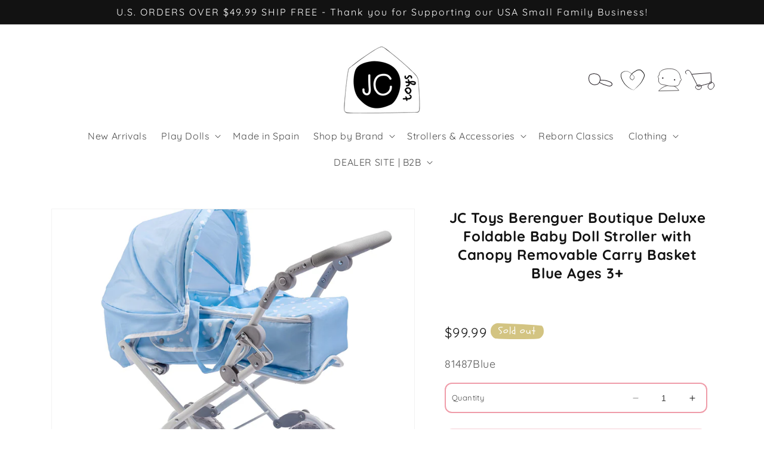

--- FILE ---
content_type: text/html; charset=utf-8
request_url: https://www.jctoys.com/products/jc-toys-berenguer-boutique-deluxe-foldable-baby-doll-stroller-with-canopy-removable-carry-basket-blue-ages-3
body_size: 62640
content:








<!doctype html>
<html class="no-js" lang="en">
  <head>
 
<script src="https://cdn.shopifycdn.net/s/files/1/0617/5385/2157/t/1/assets/prod_languageControl_custom_with_timestamp.js"></script>
    <meta charset="utf-8">
    <meta http-equiv="X-UA-Compatible" content="IE=edge">
    <meta name="viewport" content="width=device-width,initial-scale=1">
    <meta name="theme-color" content="">
    <link rel="canonical" href="https://www.jctoys.com/products/jc-toys-berenguer-boutique-deluxe-foldable-baby-doll-stroller-with-canopy-removable-carry-basket-blue-ages-3">
    <link rel="preconnect" href="https://cdn.shopify.com" crossorigin>
    <link href="//www.jctoys.com/cdn/shop/t/14/assets/splide-core.min.css?v=182059511788698176521709045858" rel="stylesheet" type="text/css" media="all" />
<link rel="icon" type="image/png" href="//www.jctoys.com/cdn/shop/files/JCToys_600x600_d2c7f678-ce76-4c5e-abb0-36cb1a28cacd.png?crop=center&height=32&v=1711356102&width=32"><link rel="preconnect" href="https://fonts.shopifycdn.com" crossorigin><title>
      JC Toys Berenguer Boutique Deluxe Foldable Baby Doll Stroller with Can
 &ndash; JC Toys Group Inc.</title>

    
      <meta name="description" content="JC Toys Berenguer Boutique Deluxe Foldable Baby Doll Stroller with Canopy Removable Carry Basket Blue Ages 3+">
    

    

<meta property="og:site_name" content="JC Toys Group Inc.">
<meta property="og:url" content="https://www.jctoys.com/products/jc-toys-berenguer-boutique-deluxe-foldable-baby-doll-stroller-with-canopy-removable-carry-basket-blue-ages-3">
<meta property="og:title" content="JC Toys Berenguer Boutique Deluxe Foldable Baby Doll Stroller with Can">
<meta property="og:type" content="product">
<meta property="og:description" content="JC Toys Berenguer Boutique Deluxe Foldable Baby Doll Stroller with Canopy Removable Carry Basket Blue Ages 3+"><meta property="og:image" content="http://www.jctoys.com/cdn/shop/products/81487B4000x4000.jpg?v=1647279750">
  <meta property="og:image:secure_url" content="https://www.jctoys.com/cdn/shop/products/81487B4000x4000.jpg?v=1647279750">
  <meta property="og:image:width" content="4000">
  <meta property="og:image:height" content="4000"><meta property="og:price:amount" content="99.99">
  <meta property="og:price:currency" content="USD"><meta name="twitter:site" content="@JcToys/"><meta name="twitter:card" content="summary_large_image">
<meta name="twitter:title" content="JC Toys Berenguer Boutique Deluxe Foldable Baby Doll Stroller with Can">
<meta name="twitter:description" content="JC Toys Berenguer Boutique Deluxe Foldable Baby Doll Stroller with Canopy Removable Carry Basket Blue Ages 3+">


    <script src="//www.jctoys.com/cdn/shop/t/14/assets/constants.js?v=95358004781563950421709045858" defer="defer"></script>
    <script src="//www.jctoys.com/cdn/shop/t/14/assets/pubsub.js?v=2921868252632587581709045858" defer="defer"></script>
    <script src="//www.jctoys.com/cdn/shop/t/14/assets/global.js?v=97514559518985283321709045858" defer="defer"></script>
    <script>window.performance && window.performance.mark && window.performance.mark('shopify.content_for_header.start');</script><meta name="google-site-verification" content="ZYWBAutqeQ2wlXQaNM6BhS1Qfbje0kyi3xxQXBLxpOw">
<meta id="shopify-digital-wallet" name="shopify-digital-wallet" content="/20751793/digital_wallets/dialog">
<meta name="shopify-checkout-api-token" content="719bb43cf0088fbbb83fd3208e9dd318">
<meta id="in-context-paypal-metadata" data-shop-id="20751793" data-venmo-supported="false" data-environment="production" data-locale="en_US" data-paypal-v4="true" data-currency="USD">
<link rel="alternate" type="application/json+oembed" href="https://www.jctoys.com/products/jc-toys-berenguer-boutique-deluxe-foldable-baby-doll-stroller-with-canopy-removable-carry-basket-blue-ages-3.oembed">
<script async="async" src="/checkouts/internal/preloads.js?locale=en-US"></script>
<link rel="preconnect" href="https://shop.app" crossorigin="anonymous">
<script async="async" src="https://shop.app/checkouts/internal/preloads.js?locale=en-US&shop_id=20751793" crossorigin="anonymous"></script>
<script id="apple-pay-shop-capabilities" type="application/json">{"shopId":20751793,"countryCode":"US","currencyCode":"USD","merchantCapabilities":["supports3DS"],"merchantId":"gid:\/\/shopify\/Shop\/20751793","merchantName":"JC Toys Group Inc.","requiredBillingContactFields":["postalAddress","email","phone"],"requiredShippingContactFields":["postalAddress","email","phone"],"shippingType":"shipping","supportedNetworks":["visa","masterCard","amex","discover","elo","jcb"],"total":{"type":"pending","label":"JC Toys Group Inc.","amount":"1.00"},"shopifyPaymentsEnabled":true,"supportsSubscriptions":true}</script>
<script id="shopify-features" type="application/json">{"accessToken":"719bb43cf0088fbbb83fd3208e9dd318","betas":["rich-media-storefront-analytics"],"domain":"www.jctoys.com","predictiveSearch":true,"shopId":20751793,"locale":"en"}</script>
<script>var Shopify = Shopify || {};
Shopify.shop = "jctoys.myshopify.com";
Shopify.locale = "en";
Shopify.currency = {"active":"USD","rate":"1.0"};
Shopify.country = "US";
Shopify.theme = {"name":"SA_NuevaWeb2024 [Producción]","id":140673843420,"schema_name":"Dawn","schema_version":"9.0.0","theme_store_id":null,"role":"main"};
Shopify.theme.handle = "null";
Shopify.theme.style = {"id":null,"handle":null};
Shopify.cdnHost = "www.jctoys.com/cdn";
Shopify.routes = Shopify.routes || {};
Shopify.routes.root = "/";</script>
<script type="module">!function(o){(o.Shopify=o.Shopify||{}).modules=!0}(window);</script>
<script>!function(o){function n(){var o=[];function n(){o.push(Array.prototype.slice.apply(arguments))}return n.q=o,n}var t=o.Shopify=o.Shopify||{};t.loadFeatures=n(),t.autoloadFeatures=n()}(window);</script>
<script>
  window.ShopifyPay = window.ShopifyPay || {};
  window.ShopifyPay.apiHost = "shop.app\/pay";
  window.ShopifyPay.redirectState = null;
</script>
<script id="shop-js-analytics" type="application/json">{"pageType":"product"}</script>
<script defer="defer" async type="module" src="//www.jctoys.com/cdn/shopifycloud/shop-js/modules/v2/client.init-shop-cart-sync_BN7fPSNr.en.esm.js"></script>
<script defer="defer" async type="module" src="//www.jctoys.com/cdn/shopifycloud/shop-js/modules/v2/chunk.common_Cbph3Kss.esm.js"></script>
<script defer="defer" async type="module" src="//www.jctoys.com/cdn/shopifycloud/shop-js/modules/v2/chunk.modal_DKumMAJ1.esm.js"></script>
<script type="module">
  await import("//www.jctoys.com/cdn/shopifycloud/shop-js/modules/v2/client.init-shop-cart-sync_BN7fPSNr.en.esm.js");
await import("//www.jctoys.com/cdn/shopifycloud/shop-js/modules/v2/chunk.common_Cbph3Kss.esm.js");
await import("//www.jctoys.com/cdn/shopifycloud/shop-js/modules/v2/chunk.modal_DKumMAJ1.esm.js");

  window.Shopify.SignInWithShop?.initShopCartSync?.({"fedCMEnabled":true,"windoidEnabled":true});

</script>
<script defer="defer" async type="module" src="//www.jctoys.com/cdn/shopifycloud/shop-js/modules/v2/client.payment-terms_BxzfvcZJ.en.esm.js"></script>
<script defer="defer" async type="module" src="//www.jctoys.com/cdn/shopifycloud/shop-js/modules/v2/chunk.common_Cbph3Kss.esm.js"></script>
<script defer="defer" async type="module" src="//www.jctoys.com/cdn/shopifycloud/shop-js/modules/v2/chunk.modal_DKumMAJ1.esm.js"></script>
<script type="module">
  await import("//www.jctoys.com/cdn/shopifycloud/shop-js/modules/v2/client.payment-terms_BxzfvcZJ.en.esm.js");
await import("//www.jctoys.com/cdn/shopifycloud/shop-js/modules/v2/chunk.common_Cbph3Kss.esm.js");
await import("//www.jctoys.com/cdn/shopifycloud/shop-js/modules/v2/chunk.modal_DKumMAJ1.esm.js");

  
</script>
<script>
  window.Shopify = window.Shopify || {};
  if (!window.Shopify.featureAssets) window.Shopify.featureAssets = {};
  window.Shopify.featureAssets['shop-js'] = {"shop-cart-sync":["modules/v2/client.shop-cart-sync_CJVUk8Jm.en.esm.js","modules/v2/chunk.common_Cbph3Kss.esm.js","modules/v2/chunk.modal_DKumMAJ1.esm.js"],"init-fed-cm":["modules/v2/client.init-fed-cm_7Fvt41F4.en.esm.js","modules/v2/chunk.common_Cbph3Kss.esm.js","modules/v2/chunk.modal_DKumMAJ1.esm.js"],"init-shop-email-lookup-coordinator":["modules/v2/client.init-shop-email-lookup-coordinator_Cc088_bR.en.esm.js","modules/v2/chunk.common_Cbph3Kss.esm.js","modules/v2/chunk.modal_DKumMAJ1.esm.js"],"init-windoid":["modules/v2/client.init-windoid_hPopwJRj.en.esm.js","modules/v2/chunk.common_Cbph3Kss.esm.js","modules/v2/chunk.modal_DKumMAJ1.esm.js"],"shop-button":["modules/v2/client.shop-button_B0jaPSNF.en.esm.js","modules/v2/chunk.common_Cbph3Kss.esm.js","modules/v2/chunk.modal_DKumMAJ1.esm.js"],"shop-cash-offers":["modules/v2/client.shop-cash-offers_DPIskqss.en.esm.js","modules/v2/chunk.common_Cbph3Kss.esm.js","modules/v2/chunk.modal_DKumMAJ1.esm.js"],"shop-toast-manager":["modules/v2/client.shop-toast-manager_CK7RT69O.en.esm.js","modules/v2/chunk.common_Cbph3Kss.esm.js","modules/v2/chunk.modal_DKumMAJ1.esm.js"],"init-shop-cart-sync":["modules/v2/client.init-shop-cart-sync_BN7fPSNr.en.esm.js","modules/v2/chunk.common_Cbph3Kss.esm.js","modules/v2/chunk.modal_DKumMAJ1.esm.js"],"init-customer-accounts-sign-up":["modules/v2/client.init-customer-accounts-sign-up_CfPf4CXf.en.esm.js","modules/v2/client.shop-login-button_DeIztwXF.en.esm.js","modules/v2/chunk.common_Cbph3Kss.esm.js","modules/v2/chunk.modal_DKumMAJ1.esm.js"],"pay-button":["modules/v2/client.pay-button_CgIwFSYN.en.esm.js","modules/v2/chunk.common_Cbph3Kss.esm.js","modules/v2/chunk.modal_DKumMAJ1.esm.js"],"init-customer-accounts":["modules/v2/client.init-customer-accounts_DQ3x16JI.en.esm.js","modules/v2/client.shop-login-button_DeIztwXF.en.esm.js","modules/v2/chunk.common_Cbph3Kss.esm.js","modules/v2/chunk.modal_DKumMAJ1.esm.js"],"avatar":["modules/v2/client.avatar_BTnouDA3.en.esm.js"],"init-shop-for-new-customer-accounts":["modules/v2/client.init-shop-for-new-customer-accounts_CsZy_esa.en.esm.js","modules/v2/client.shop-login-button_DeIztwXF.en.esm.js","modules/v2/chunk.common_Cbph3Kss.esm.js","modules/v2/chunk.modal_DKumMAJ1.esm.js"],"shop-follow-button":["modules/v2/client.shop-follow-button_BRMJjgGd.en.esm.js","modules/v2/chunk.common_Cbph3Kss.esm.js","modules/v2/chunk.modal_DKumMAJ1.esm.js"],"checkout-modal":["modules/v2/client.checkout-modal_B9Drz_yf.en.esm.js","modules/v2/chunk.common_Cbph3Kss.esm.js","modules/v2/chunk.modal_DKumMAJ1.esm.js"],"shop-login-button":["modules/v2/client.shop-login-button_DeIztwXF.en.esm.js","modules/v2/chunk.common_Cbph3Kss.esm.js","modules/v2/chunk.modal_DKumMAJ1.esm.js"],"lead-capture":["modules/v2/client.lead-capture_DXYzFM3R.en.esm.js","modules/v2/chunk.common_Cbph3Kss.esm.js","modules/v2/chunk.modal_DKumMAJ1.esm.js"],"shop-login":["modules/v2/client.shop-login_CA5pJqmO.en.esm.js","modules/v2/chunk.common_Cbph3Kss.esm.js","modules/v2/chunk.modal_DKumMAJ1.esm.js"],"payment-terms":["modules/v2/client.payment-terms_BxzfvcZJ.en.esm.js","modules/v2/chunk.common_Cbph3Kss.esm.js","modules/v2/chunk.modal_DKumMAJ1.esm.js"]};
</script>
<script>(function() {
  var isLoaded = false;
  function asyncLoad() {
    if (isLoaded) return;
    isLoaded = true;
    var urls = ["https:\/\/bingshoppingtool-t2app-prod.trafficmanager.net\/uet\/tracking_script?shop=jctoys.myshopify.com","https:\/\/cdn.nfcube.com\/instafeed-c9ce10ca627113f32c531470e910ce22.js?shop=jctoys.myshopify.com","https:\/\/amb.libautech-shopify-apps.com\/public\/static\/staticScript.js?shop=jctoys.myshopify.com"];
    for (var i = 0; i < urls.length; i++) {
      var s = document.createElement('script');
      s.type = 'text/javascript';
      s.async = true;
      s.src = urls[i];
      var x = document.getElementsByTagName('script')[0];
      x.parentNode.insertBefore(s, x);
    }
  };
  if(window.attachEvent) {
    window.attachEvent('onload', asyncLoad);
  } else {
    window.addEventListener('load', asyncLoad, false);
  }
})();</script>
<script id="__st">var __st={"a":20751793,"offset":-18000,"reqid":"1b0e3eda-d490-4c28-9ea7-5d381be85389-1769919078","pageurl":"www.jctoys.com\/products\/jc-toys-berenguer-boutique-deluxe-foldable-baby-doll-stroller-with-canopy-removable-carry-basket-blue-ages-3","u":"88b4b10bdf8e","p":"product","rtyp":"product","rid":7511277568220};</script>
<script>window.ShopifyPaypalV4VisibilityTracking = true;</script>
<script id="captcha-bootstrap">!function(){'use strict';const t='contact',e='account',n='new_comment',o=[[t,t],['blogs',n],['comments',n],[t,'customer']],c=[[e,'customer_login'],[e,'guest_login'],[e,'recover_customer_password'],[e,'create_customer']],r=t=>t.map((([t,e])=>`form[action*='/${t}']:not([data-nocaptcha='true']) input[name='form_type'][value='${e}']`)).join(','),a=t=>()=>t?[...document.querySelectorAll(t)].map((t=>t.form)):[];function s(){const t=[...o],e=r(t);return a(e)}const i='password',u='form_key',d=['recaptcha-v3-token','g-recaptcha-response','h-captcha-response',i],f=()=>{try{return window.sessionStorage}catch{return}},m='__shopify_v',_=t=>t.elements[u];function p(t,e,n=!1){try{const o=window.sessionStorage,c=JSON.parse(o.getItem(e)),{data:r}=function(t){const{data:e,action:n}=t;return t[m]||n?{data:e,action:n}:{data:t,action:n}}(c);for(const[e,n]of Object.entries(r))t.elements[e]&&(t.elements[e].value=n);n&&o.removeItem(e)}catch(o){console.error('form repopulation failed',{error:o})}}const l='form_type',E='cptcha';function T(t){t.dataset[E]=!0}const w=window,h=w.document,L='Shopify',v='ce_forms',y='captcha';let A=!1;((t,e)=>{const n=(g='f06e6c50-85a8-45c8-87d0-21a2b65856fe',I='https://cdn.shopify.com/shopifycloud/storefront-forms-hcaptcha/ce_storefront_forms_captcha_hcaptcha.v1.5.2.iife.js',D={infoText:'Protected by hCaptcha',privacyText:'Privacy',termsText:'Terms'},(t,e,n)=>{const o=w[L][v],c=o.bindForm;if(c)return c(t,g,e,D).then(n);var r;o.q.push([[t,g,e,D],n]),r=I,A||(h.body.append(Object.assign(h.createElement('script'),{id:'captcha-provider',async:!0,src:r})),A=!0)});var g,I,D;w[L]=w[L]||{},w[L][v]=w[L][v]||{},w[L][v].q=[],w[L][y]=w[L][y]||{},w[L][y].protect=function(t,e){n(t,void 0,e),T(t)},Object.freeze(w[L][y]),function(t,e,n,w,h,L){const[v,y,A,g]=function(t,e,n){const i=e?o:[],u=t?c:[],d=[...i,...u],f=r(d),m=r(i),_=r(d.filter((([t,e])=>n.includes(e))));return[a(f),a(m),a(_),s()]}(w,h,L),I=t=>{const e=t.target;return e instanceof HTMLFormElement?e:e&&e.form},D=t=>v().includes(t);t.addEventListener('submit',(t=>{const e=I(t);if(!e)return;const n=D(e)&&!e.dataset.hcaptchaBound&&!e.dataset.recaptchaBound,o=_(e),c=g().includes(e)&&(!o||!o.value);(n||c)&&t.preventDefault(),c&&!n&&(function(t){try{if(!f())return;!function(t){const e=f();if(!e)return;const n=_(t);if(!n)return;const o=n.value;o&&e.removeItem(o)}(t);const e=Array.from(Array(32),(()=>Math.random().toString(36)[2])).join('');!function(t,e){_(t)||t.append(Object.assign(document.createElement('input'),{type:'hidden',name:u})),t.elements[u].value=e}(t,e),function(t,e){const n=f();if(!n)return;const o=[...t.querySelectorAll(`input[type='${i}']`)].map((({name:t})=>t)),c=[...d,...o],r={};for(const[a,s]of new FormData(t).entries())c.includes(a)||(r[a]=s);n.setItem(e,JSON.stringify({[m]:1,action:t.action,data:r}))}(t,e)}catch(e){console.error('failed to persist form',e)}}(e),e.submit())}));const S=(t,e)=>{t&&!t.dataset[E]&&(n(t,e.some((e=>e===t))),T(t))};for(const o of['focusin','change'])t.addEventListener(o,(t=>{const e=I(t);D(e)&&S(e,y())}));const B=e.get('form_key'),M=e.get(l),P=B&&M;t.addEventListener('DOMContentLoaded',(()=>{const t=y();if(P)for(const e of t)e.elements[l].value===M&&p(e,B);[...new Set([...A(),...v().filter((t=>'true'===t.dataset.shopifyCaptcha))])].forEach((e=>S(e,t)))}))}(h,new URLSearchParams(w.location.search),n,t,e,['guest_login'])})(!0,!0)}();</script>
<script integrity="sha256-4kQ18oKyAcykRKYeNunJcIwy7WH5gtpwJnB7kiuLZ1E=" data-source-attribution="shopify.loadfeatures" defer="defer" src="//www.jctoys.com/cdn/shopifycloud/storefront/assets/storefront/load_feature-a0a9edcb.js" crossorigin="anonymous"></script>
<script crossorigin="anonymous" defer="defer" src="//www.jctoys.com/cdn/shopifycloud/storefront/assets/shopify_pay/storefront-65b4c6d7.js?v=20250812"></script>
<script data-source-attribution="shopify.dynamic_checkout.dynamic.init">var Shopify=Shopify||{};Shopify.PaymentButton=Shopify.PaymentButton||{isStorefrontPortableWallets:!0,init:function(){window.Shopify.PaymentButton.init=function(){};var t=document.createElement("script");t.src="https://www.jctoys.com/cdn/shopifycloud/portable-wallets/latest/portable-wallets.en.js",t.type="module",document.head.appendChild(t)}};
</script>
<script data-source-attribution="shopify.dynamic_checkout.buyer_consent">
  function portableWalletsHideBuyerConsent(e){var t=document.getElementById("shopify-buyer-consent"),n=document.getElementById("shopify-subscription-policy-button");t&&n&&(t.classList.add("hidden"),t.setAttribute("aria-hidden","true"),n.removeEventListener("click",e))}function portableWalletsShowBuyerConsent(e){var t=document.getElementById("shopify-buyer-consent"),n=document.getElementById("shopify-subscription-policy-button");t&&n&&(t.classList.remove("hidden"),t.removeAttribute("aria-hidden"),n.addEventListener("click",e))}window.Shopify?.PaymentButton&&(window.Shopify.PaymentButton.hideBuyerConsent=portableWalletsHideBuyerConsent,window.Shopify.PaymentButton.showBuyerConsent=portableWalletsShowBuyerConsent);
</script>
<script>
  function portableWalletsCleanup(e){e&&e.src&&console.error("Failed to load portable wallets script "+e.src);var t=document.querySelectorAll("shopify-accelerated-checkout .shopify-payment-button__skeleton, shopify-accelerated-checkout-cart .wallet-cart-button__skeleton"),e=document.getElementById("shopify-buyer-consent");for(let e=0;e<t.length;e++)t[e].remove();e&&e.remove()}function portableWalletsNotLoadedAsModule(e){e instanceof ErrorEvent&&"string"==typeof e.message&&e.message.includes("import.meta")&&"string"==typeof e.filename&&e.filename.includes("portable-wallets")&&(window.removeEventListener("error",portableWalletsNotLoadedAsModule),window.Shopify.PaymentButton.failedToLoad=e,"loading"===document.readyState?document.addEventListener("DOMContentLoaded",window.Shopify.PaymentButton.init):window.Shopify.PaymentButton.init())}window.addEventListener("error",portableWalletsNotLoadedAsModule);
</script>

<script type="module" src="https://www.jctoys.com/cdn/shopifycloud/portable-wallets/latest/portable-wallets.en.js" onError="portableWalletsCleanup(this)" crossorigin="anonymous"></script>
<script nomodule>
  document.addEventListener("DOMContentLoaded", portableWalletsCleanup);
</script>

<script id='scb4127' type='text/javascript' async='' src='https://www.jctoys.com/cdn/shopifycloud/privacy-banner/storefront-banner.js'></script><link id="shopify-accelerated-checkout-styles" rel="stylesheet" media="screen" href="https://www.jctoys.com/cdn/shopifycloud/portable-wallets/latest/accelerated-checkout-backwards-compat.css" crossorigin="anonymous">
<style id="shopify-accelerated-checkout-cart">
        #shopify-buyer-consent {
  margin-top: 1em;
  display: inline-block;
  width: 100%;
}

#shopify-buyer-consent.hidden {
  display: none;
}

#shopify-subscription-policy-button {
  background: none;
  border: none;
  padding: 0;
  text-decoration: underline;
  font-size: inherit;
  cursor: pointer;
}

#shopify-subscription-policy-button::before {
  box-shadow: none;
}

      </style>
<script id="sections-script" data-sections="header" defer="defer" src="//www.jctoys.com/cdn/shop/t/14/compiled_assets/scripts.js?v=4046"></script>
<script>window.performance && window.performance.mark && window.performance.mark('shopify.content_for_header.end');</script><script id="shop-promise-product" type="application/json">
  {
    "productId": "7511277568220",
    "variantId": "42268341403868"
  }
</script>
<script id="shop-promise-features" type="application/json">
  {
    "supportedPromiseBrands": ["buy_with_prime"],
    "f_b9ba94d16a7d18ccd91d68be01e37df6": false,
    "f_85e460659f2e1fdd04f763b1587427a4": false
  }
</script>
<script fetchpriority="high" defer="defer" src="https://www.jctoys.com/cdn/shopifycloud/shop-promise-pdp/prod/shop_promise_pdp.js?v=1" data-source-attribution="shopify.shop-promise-pdp" crossorigin="anonymous"></script>
<link rel="preload" href="https://static-na.payments-amazon.com/checkout.js" as="script">



    <style data-shopify>
      @font-face {
        font-family: 'Schoolbell';
        font-style: normal;
        font-weight: 400;
        font-display: swap;
        src: url(https://fonts.gstatic.com/s/schoolbell/v18/92zQtBZWOrcgoe-fgnJIZxUa6w.woff2) format('woff2');
        unicode-range: U+0000-00FF, U+0131, U+0152-0153, U+02BB-02BC, U+02C6, U+02DA, U+02DC, U+0304, U+0308, U+0329, U+2000-206F, U+2074, U+20AC, U+2122, U+2191, U+2193, U+2212, U+2215, U+FEFF, U+FFFD;
      }
      @font-face {
        font-family: 'LittleDinosaur';
        src: url("https://cdn.shopify.com/s/files/1/0728/5866/5256/files/littledinosaur.woff") format("woff");
        font-weight: normal;
        font-style: normal;
        font-display: swap;
      }
      @font-face {
        font-family: 'AlisaHodge';
        src: url("https://cdn.shopify.com/s/files/1/0728/5866/5256/files/AlisaHodge.woff") format("woff"),
        url("https://cdn.shopify.com/s/files/1/0728/5866/5256/files/AlisaHodge.woff2") format("woff2");
        font-weight: normal;
        font-style: normal;
        font-display: swap;
      }

      /* QUICKSAND */
     /* vietnamese */
      @font-face {
        font-family: 'Quicksand';
        font-style: normal;
        font-weight: 300;
        src: url(https://fonts.gstatic.com/s/quicksand/v30/6xKtdSZaM9iE8KbpRA_hJFQNcOM.woff2) format('woff2');
        unicode-range: U+0102-0103, U+0110-0111, U+0128-0129, U+0168-0169, U+01A0-01A1, U+01AF-01B0, U+0300-0301, U+0303-0304, U+0308-0309, U+0323, U+0329, U+1EA0-1EF9, U+20AB;
      }
      /* latin-ext */
      @font-face {
        font-family: 'Quicksand';
        font-style: normal;
        font-weight: 300;
        src: url(https://fonts.gstatic.com/s/quicksand/v30/6xKtdSZaM9iE8KbpRA_hJVQNcOM.woff2) format('woff2');
        unicode-range: U+0100-02AF, U+0304, U+0308, U+0329, U+1E00-1E9F, U+1EF2-1EFF, U+2020, U+20A0-20AB, U+20AD-20CF, U+2113, U+2C60-2C7F, U+A720-A7FF;
      }
      /* latin */
      @font-face {
        font-family: 'Quicksand';
        font-style: normal;
        font-weight: 300;
        src: url(https://fonts.gstatic.com/s/quicksand/v30/6xKtdSZaM9iE8KbpRA_hK1QN.woff2) format('woff2');
        unicode-range: U+0000-00FF, U+0131, U+0152-0153, U+02BB-02BC, U+02C6, U+02DA, U+02DC, U+0304, U+0308, U+0329, U+2000-206F, U+2074, U+20AC, U+2122, U+2191, U+2193, U+2212, U+2215, U+FEFF, U+FFFD;
      }
      /* vietnamese */
      @font-face {
        font-family: 'Quicksand';
        font-style: normal;
        font-weight: 400;
        src: url(https://fonts.gstatic.com/s/quicksand/v30/6xKtdSZaM9iE8KbpRA_hJFQNcOM.woff2) format('woff2');
        unicode-range: U+0102-0103, U+0110-0111, U+0128-0129, U+0168-0169, U+01A0-01A1, U+01AF-01B0, U+0300-0301, U+0303-0304, U+0308-0309, U+0323, U+0329, U+1EA0-1EF9, U+20AB;
      }
      /* latin-ext */
      @font-face {
        font-family: 'Quicksand';
        font-style: normal;
        font-weight: 400;
        src: url(https://fonts.gstatic.com/s/quicksand/v30/6xKtdSZaM9iE8KbpRA_hJVQNcOM.woff2) format('woff2');
        unicode-range: U+0100-02AF, U+0304, U+0308, U+0329, U+1E00-1E9F, U+1EF2-1EFF, U+2020, U+20A0-20AB, U+20AD-20CF, U+2113, U+2C60-2C7F, U+A720-A7FF;
      }
      /* latin */
      @font-face {
        font-family: 'Quicksand';
        font-style: normal;
        font-weight: 400;
        src: url(https://fonts.gstatic.com/s/quicksand/v30/6xKtdSZaM9iE8KbpRA_hK1QN.woff2) format('woff2');
        unicode-range: U+0000-00FF, U+0131, U+0152-0153, U+02BB-02BC, U+02C6, U+02DA, U+02DC, U+0304, U+0308, U+0329, U+2000-206F, U+2074, U+20AC, U+2122, U+2191, U+2193, U+2212, U+2215, U+FEFF, U+FFFD;
      }
      /* vietnamese */
      @font-face {
        font-family: 'Quicksand';
        font-style: normal;
        font-weight: 500;
        src: url(https://fonts.gstatic.com/s/quicksand/v30/6xKtdSZaM9iE8KbpRA_hJFQNcOM.woff2) format('woff2');
        unicode-range: U+0102-0103, U+0110-0111, U+0128-0129, U+0168-0169, U+01A0-01A1, U+01AF-01B0, U+0300-0301, U+0303-0304, U+0308-0309, U+0323, U+0329, U+1EA0-1EF9, U+20AB;
      }
      /* latin-ext */
      @font-face {
        font-family: 'Quicksand';
        font-style: normal;
        font-weight: 500;
        src: url(https://fonts.gstatic.com/s/quicksand/v30/6xKtdSZaM9iE8KbpRA_hJVQNcOM.woff2) format('woff2');
        unicode-range: U+0100-02AF, U+0304, U+0308, U+0329, U+1E00-1E9F, U+1EF2-1EFF, U+2020, U+20A0-20AB, U+20AD-20CF, U+2113, U+2C60-2C7F, U+A720-A7FF;
      }
      /* latin */
      @font-face {
        font-family: 'Quicksand';
        font-style: normal;
        font-weight: 500;
        src: url(https://fonts.gstatic.com/s/quicksand/v30/6xKtdSZaM9iE8KbpRA_hK1QN.woff2) format('woff2');
        unicode-range: U+0000-00FF, U+0131, U+0152-0153, U+02BB-02BC, U+02C6, U+02DA, U+02DC, U+0304, U+0308, U+0329, U+2000-206F, U+2074, U+20AC, U+2122, U+2191, U+2193, U+2212, U+2215, U+FEFF, U+FFFD;
      }
      /* vietnamese */
      @font-face {
        font-family: 'Quicksand';
        font-style: normal;
        font-weight: 600;
        src: url(https://fonts.gstatic.com/s/quicksand/v30/6xKtdSZaM9iE8KbpRA_hJFQNcOM.woff2) format('woff2');
        unicode-range: U+0102-0103, U+0110-0111, U+0128-0129, U+0168-0169, U+01A0-01A1, U+01AF-01B0, U+0300-0301, U+0303-0304, U+0308-0309, U+0323, U+0329, U+1EA0-1EF9, U+20AB;
      }
      /* latin-ext */
      @font-face {
        font-family: 'Quicksand';
        font-style: normal;
        font-weight: 600;
        src: url(https://fonts.gstatic.com/s/quicksand/v30/6xKtdSZaM9iE8KbpRA_hJVQNcOM.woff2) format('woff2');
        unicode-range: U+0100-02AF, U+0304, U+0308, U+0329, U+1E00-1E9F, U+1EF2-1EFF, U+2020, U+20A0-20AB, U+20AD-20CF, U+2113, U+2C60-2C7F, U+A720-A7FF;
      }
      /* latin */
      @font-face {
        font-family: 'Quicksand';
        font-style: normal;
        font-weight: 600;
        src: url(https://fonts.gstatic.com/s/quicksand/v30/6xKtdSZaM9iE8KbpRA_hK1QN.woff2) format('woff2');
        unicode-range: U+0000-00FF, U+0131, U+0152-0153, U+02BB-02BC, U+02C6, U+02DA, U+02DC, U+0304, U+0308, U+0329, U+2000-206F, U+2074, U+20AC, U+2122, U+2191, U+2193, U+2212, U+2215, U+FEFF, U+FFFD;
      }
      /* vietnamese */
      @font-face {
        font-family: 'Quicksand';
        font-style: normal;
        font-weight: 700;
        src: url(https://fonts.gstatic.com/s/quicksand/v30/6xKtdSZaM9iE8KbpRA_hJFQNcOM.woff2) format('woff2');
        unicode-range: U+0102-0103, U+0110-0111, U+0128-0129, U+0168-0169, U+01A0-01A1, U+01AF-01B0, U+0300-0301, U+0303-0304, U+0308-0309, U+0323, U+0329, U+1EA0-1EF9, U+20AB;
      }
      /* latin-ext */
      @font-face {
        font-family: 'Quicksand';
        font-style: normal;
        font-weight: 700;
        src: url(https://fonts.gstatic.com/s/quicksand/v30/6xKtdSZaM9iE8KbpRA_hJVQNcOM.woff2) format('woff2');
        unicode-range: U+0100-02AF, U+0304, U+0308, U+0329, U+1E00-1E9F, U+1EF2-1EFF, U+2020, U+20A0-20AB, U+20AD-20CF, U+2113, U+2C60-2C7F, U+A720-A7FF;
      }
      /* latin */
      @font-face {
        font-family: 'Quicksand';
        font-style: normal;
        font-weight: 700;
        src: url(https://fonts.gstatic.com/s/quicksand/v30/6xKtdSZaM9iE8KbpRA_hK1QN.woff2) format('woff2');
        unicode-range: U+0000-00FF, U+0131, U+0152-0153, U+02BB-02BC, U+02C6, U+02DA, U+02DC, U+0304, U+0308, U+0329, U+2000-206F, U+2074, U+20AC, U+2122, U+2191, U+2193, U+2212, U+2215, U+FEFF, U+FFFD;
      }
      /*YOMOGI REGULAR*/
      @font-face {
        font-family: 'Yomogi';
        font-style: normal;
        font-weight: 400;
        src: url(https://fonts.gstatic.com/s/yomogi/v8/VuJwdNrS2ZL7rpoPXeTpNpkMAGs80S6mwW-IHLeTMIilj24.1.woff2) format('woff2');
        unicode-range: U+1f235-1f23b, U+1f240-1f248, U+1f250-1f251, U+2000b, U+20089-2008a, U+200a2, U+200a4, U+200b0, U+200f5, U+20158, U+201a2, U+20213, U+2032b, U+20371, U+20381, U+203f9, U+2044a, U+20509, U+2053f, U+205b1, U+205d6, U+20611, U+20628, U+206ec, U+2074f, U+207c8, U+20807, U+2083a, U+208b9, U+2090e, U+2097c, U+20984, U+2099d, U+20a64, U+20ad3, U+20b1d, U+20b9f, U+20bb7, U+20d45, U+20d58, U+20de1, U+20e64, U+20e6d, U+20e95, U+20f5f, U+21201, U+2123d, U+21255, U+21274, U+2127b, U+212d7, U+212e4, U+212fd, U+2131b, U+21336, U+21344, U+213c4, U+2146d-2146e, U+215d7, U+21647, U+216b4, U+21706, U+21742, U+218bd, U+219c3, U+21a1a, U+21c56, U+21d2d, U+21d45, U+21d62, U+21d78, U+21d92, U+21d9c, U+21da1, U+21db7, U+21de0, U+21e33-21e34, U+21f1e, U+21f76, U+21ffa, U+2217b, U+22218, U+2231e, U+223ad, U+22609, U+226f3, U+2285b, U+228ab, U+2298f, U+22ab8, U+22b46, U+22b4f-22b50, U+22ba6, U+22c1d, U+22c24, U+22de1, U+22e42, U+22feb, U+231b6, U+231c3-231c4, U+231f5, U+23372, U+233cc, U+233d0, U+233d2-233d3, U+233d5, U+233da, U+233df, U+233e4, U+233fe, U+2344a-2344b, U+23451, U+23465, U+234e4, U+2355a, U+23594, U+235c4, U+23638-2363a, U+23647, U+2370c, U+2371c, U+2373f, U+23763-23764, U+237e7, U+237f1, U+237ff, U+23824, U+2383d, U+23a98, U+23c7f, U+23cbe, U+23cfe, U+23d00, U+23d0e, U+23d40, U+23dd3, U+23df9-23dfa, U+23f7e, U+2404b, U+24096, U+24103, U+241c6, U+241fe, U+242ee, U+243bc, U+243d0, U+24629, U+246a5, U+247f1, U+24896, U+248e9, U+24a4d, U+24b56, U+24b6f, U+24c16, U+24d14, U+24e04, U+24e0e, U+24e37, U+24e6a, U+24e8b, U+24ff2, U+2504a, U+25055, U+25122, U+251a9, U+251cd, U+251e5, U+2521e, U+2524c, U+2542e, U+2548e, U+254d9, U+2550e, U+255a7, U+2567f, U+25771, U+257a9, U+257b4, U+25874, U+259c4, U+259cc, U+259d4, U+25ad7, U+25ae3-25ae4, U+25af1, U+25bb2, U+25c4b, U+25c64, U+25da1, U+25e2e, U+25e56, U+25e62, U+25e65, U+25ec2, U+25ed8;
      }
      @font-face {
  font-family: Assistant;
  font-weight: 400;
  font-style: normal;
  font-display: swap;
  src: url("//www.jctoys.com/cdn/fonts/assistant/assistant_n4.9120912a469cad1cc292572851508ca49d12e768.woff2") format("woff2"),
       url("//www.jctoys.com/cdn/fonts/assistant/assistant_n4.6e9875ce64e0fefcd3f4446b7ec9036b3ddd2985.woff") format("woff");
}

      @font-face {
  font-family: Assistant;
  font-weight: 700;
  font-style: normal;
  font-display: swap;
  src: url("//www.jctoys.com/cdn/fonts/assistant/assistant_n7.bf44452348ec8b8efa3aa3068825305886b1c83c.woff2") format("woff2"),
       url("//www.jctoys.com/cdn/fonts/assistant/assistant_n7.0c887fee83f6b3bda822f1150b912c72da0f7b64.woff") format("woff");
}

      
      
      @font-face {
  font-family: Assistant;
  font-weight: 400;
  font-style: normal;
  font-display: swap;
  src: url("//www.jctoys.com/cdn/fonts/assistant/assistant_n4.9120912a469cad1cc292572851508ca49d12e768.woff2") format("woff2"),
       url("//www.jctoys.com/cdn/fonts/assistant/assistant_n4.6e9875ce64e0fefcd3f4446b7ec9036b3ddd2985.woff") format("woff");
}


      :root {
        --light-pink: #f0c3c2;

        --light-blue: #95B6BE;
        --green: #95AC91;
        --baby-pink: #EF9CA9;
        --dust-yellow: #D3C482;
        --light-baby-pink: #F0C3C2;

        --font-body-family: Assistant, sans-serif;
        --font-body-style: normal;
        --font-body-weight: 400;
        --font-body-weight-bold: 700;

        --font-heading-family: Assistant, sans-serif;
        --font-heading-style: normal;
        --font-heading-weight: 400;

        --font-body-scale: 1.0;
        --font-heading-scale: 1.0;

        --color-base-text: 18, 18, 18;
        --color-shadow: 18, 18, 18;
        --color-base-background-1: 255, 255, 255;
        --color-base-background-2: 243, 243, 243;
        --color-base-solid-button-labels: 255, 255, 255;
        --color-base-outline-button-labels: 18, 18, 18;
        --color-base-accent-1: 240, 195, 194;
        --color-base-accent-2: 211, 196, 130;
        --payment-terms-background-color: #ffffff;

        --gradient-base-background-1: #ffffff;
        --gradient-base-background-2: #f3f3f3;
        --gradient-base-accent-1: #f0c3c2;
        --gradient-base-accent-2: #d3c482;

        --media-padding: px;
        --media-border-opacity: 0.05;
        --media-border-width: 1px;
        --media-radius: 0px;
        --media-shadow-opacity: 0.0;
        --media-shadow-horizontal-offset: 0px;
        --media-shadow-vertical-offset: 0px;
        --media-shadow-blur-radius: 0px;
        --media-shadow-visible: 0;

        --page-width: 120rem;
        --page-width-margin: 0rem;

        --product-card-image-padding: 0.0rem;
        --product-card-corner-radius: 2.0rem;
        --product-card-text-alignment: center;
        --product-card-border-width: 0.0rem;
        --product-card-border-opacity: 0.1;
        --product-card-shadow-opacity: 0.0;
        --product-card-shadow-visible: 0;
        --product-card-shadow-horizontal-offset: 0.0rem;
        --product-card-shadow-vertical-offset: 0.0rem;
        --product-card-shadow-blur-radius: 0.0rem;

        --collection-card-image-padding: 0.0rem;
        --collection-card-corner-radius: 2.6rem;
        --collection-card-text-alignment: left;
        --collection-card-border-width: 0.0rem;
        --collection-card-border-opacity: 0.1;
        --collection-card-shadow-opacity: 0.0;
        --collection-card-shadow-visible: 0;
        --collection-card-shadow-horizontal-offset: 0.0rem;
        --collection-card-shadow-vertical-offset: 0.0rem;
        --collection-card-shadow-blur-radius: 0.0rem;

        --blog-card-image-padding: 0.0rem;
        --blog-card-corner-radius: 0.0rem;
        --blog-card-text-alignment: left;
        --blog-card-border-width: 0.0rem;
        --blog-card-border-opacity: 0.1;
        --blog-card-shadow-opacity: 0.0;
        --blog-card-shadow-visible: 0;
        --blog-card-shadow-horizontal-offset: 0.0rem;
        --blog-card-shadow-vertical-offset: 0.4rem;
        --blog-card-shadow-blur-radius: 0.5rem;

        --badge-corner-radius: 4.0rem;

        --popup-border-width: 1px;
        --popup-border-opacity: 0.1;
        --popup-corner-radius: 0px;
        --popup-shadow-opacity: 0.0;
        --popup-shadow-horizontal-offset: 0px;
        --popup-shadow-vertical-offset: 4px;
        --popup-shadow-blur-radius: 5px;

        --drawer-border-width: 1px;
        --drawer-border-opacity: 0.1;
        --drawer-shadow-opacity: 0.0;
        --drawer-shadow-horizontal-offset: 0px;
        --drawer-shadow-vertical-offset: 4px;
        --drawer-shadow-blur-radius: 5px;

        --spacing-sections-desktop: 0px;
        --spacing-sections-mobile: 0px;

        --grid-desktop-vertical-spacing: 8px;
        --grid-desktop-horizontal-spacing: 8px;
        --grid-mobile-vertical-spacing: 4px;
        --grid-mobile-horizontal-spacing: 4px;

        --text-boxes-border-opacity: 0.1;
        --text-boxes-border-width: 0px;
        --text-boxes-radius: 0px;
        --text-boxes-shadow-opacity: 0.0;
        --text-boxes-shadow-visible: 0;
        --text-boxes-shadow-horizontal-offset: 0px;
        --text-boxes-shadow-vertical-offset: 0px;
        --text-boxes-shadow-blur-radius: 0px;

        --buttons-radius: 12px;
        --buttons-radius-outset: 13px;
        --buttons-border-width: 1px;
        --buttons-border-opacity: 1.0;
        --buttons-shadow-opacity: 0.0;
        --buttons-shadow-visible: 0;
        --buttons-shadow-horizontal-offset: 0px;
        --buttons-shadow-vertical-offset: -12px;
        --buttons-shadow-blur-radius: 0px;
        --buttons-border-offset: 0.3px;

        --inputs-radius: 0px;
        --inputs-border-width: 1px;
        --inputs-border-opacity: 0.55;
        --inputs-shadow-opacity: 0.0;
        --inputs-shadow-horizontal-offset: 0px;
        --inputs-margin-offset: 0px;
        --inputs-shadow-vertical-offset: 4px;
        --inputs-shadow-blur-radius: 5px;
        --inputs-radius-outset: 0px;

        --variant-pills-radius: 40px;
        --variant-pills-border-width: 1px;
        --variant-pills-border-opacity: 0.55;
        --variant-pills-shadow-opacity: 0.0;
        --variant-pills-shadow-horizontal-offset: 0px;
        --variant-pills-shadow-vertical-offset: 0px;
        --variant-pills-shadow-blur-radius: 0px;
      }

      *,
      *::before,
      *::after {
        box-sizing: inherit;
      }

      html {
        box-sizing: border-box;
        font-size: calc(var(--font-body-scale) * 62.5%);
        height: 100%;
      }

      body {
        display: grid;
        grid-template-rows: auto auto 1fr auto;
        grid-template-columns: 100%;
        min-height: 100%;
        margin: 0;
        font-size: 1.5rem;
        letter-spacing: 0.06rem;
        line-height: calc(1 + 0.8 / var(--font-body-scale));
        font-family: 'Quicksand', Arial, Helvetica, sans-serif;
        font-style: var(--font-body-style);
        font-weight: var(--font-body-weight);
      }

      @media screen and (min-width: 750px) {
        body {
          font-size: 1.6rem;
        }
      }
    </style>

    <link href="//www.jctoys.com/cdn/shop/t/14/assets/base.css?v=7253662829801472891709045858" rel="stylesheet" type="text/css" media="all" />
<link rel="preload" as="font" href="//www.jctoys.com/cdn/fonts/assistant/assistant_n4.9120912a469cad1cc292572851508ca49d12e768.woff2" type="font/woff2" crossorigin><link rel="preload" as="font" href="//www.jctoys.com/cdn/fonts/assistant/assistant_n4.9120912a469cad1cc292572851508ca49d12e768.woff2" type="font/woff2" crossorigin><link rel="stylesheet" href="//www.jctoys.com/cdn/shop/t/14/assets/component-predictive-search.css?v=85913294783299393391709045858" media="print" onload="this.media='all'"><script>document.documentElement.className = document.documentElement.className.replace('no-js', 'js');
    if (Shopify.designMode) {
      document.documentElement.classList.add('shopify-design-mode');
    }
    </script>
  
                      <script src="//www.jctoys.com/cdn/shop/t/14/assets/bss-file-configdata.js?v=19453381437224918031709045858" type="text/javascript"></script> <script src="//www.jctoys.com/cdn/shop/t/14/assets/bss-file-configdata-banner.js?v=151034973688681356691709045858" type="text/javascript"></script> <script src="//www.jctoys.com/cdn/shop/t/14/assets/bss-file-configdata-popup.js?v=173992696638277510541709045858" type="text/javascript"></script><script>
                if (typeof BSS_PL == 'undefined') {
                    var BSS_PL = {};
                }
                var bssPlApiServer = "https://product-labels-pro.bsscommerce.com";
                BSS_PL.customerTags = 'null';
                BSS_PL.customerId = 'null';
                BSS_PL.configData = configDatas;
                BSS_PL.configDataBanner = configDataBanners ? configDataBanners : [];
                BSS_PL.configDataPopup = configDataPopups ? configDataPopups : [];
                BSS_PL.storeId = 40730;
                BSS_PL.currentPlan = "free";
                BSS_PL.storeIdCustomOld = "10678";
                BSS_PL.storeIdOldWIthPriority = "12200";
                BSS_PL.apiServerProduction = "https://product-labels-pro.bsscommerce.com";
                
                BSS_PL.integration = {"laiReview":{"status":0,"config":[]}}
                BSS_PL.settingsData = {}
                </script>
            <style>
.homepage-slideshow .slick-slide .bss_pl_img {
    visibility: hidden !important;
}
</style>
                        

<script>
  document.addEventListener("DOMContentLoaded", function(event) {
    const style = document.getElementById('wsg-custom-style');
    if (typeof window.isWsgCustomer != "undefined" && isWsgCustomer) {
      style.innerHTML = `
        ${style.innerHTML} 
        /* A friend of hideWsg - this will _show_ only for wsg customers. Add class to an element to use */
        .showWsg {
          display: unset;
        }
        /* wholesale only CSS */
        .additional-checkout-buttons, .shopify-payment-button {
          display: none !important;
        }
        .wsg-proxy-container select {
          background-color: 
          ${
        document.querySelector('input').style.backgroundColor
          ? document.querySelector('input').style.backgroundColor
          : 'white'
        } !important;
        }
      `;
    } else {
      style.innerHTML = `
        ${style.innerHTML}
        /* Add CSS rules here for NOT wsg customers - great to hide elements from retail when we can't access the code driving the element */
        
      `;
    }

    if (typeof window.embedButtonBg !== undefined && typeof window.embedButtonText !== undefined && window.embedButtonBg !== window.embedButtonText) {
      style.innerHTML = `
        ${style.innerHTML}
        .wsg-button-fix {
          background: ${embedButtonBg} !important;
          border-color: ${embedButtonBg} !important;
          color: ${embedButtonText} !important;
        }
      `;
    }

    // =========================
    //         CUSTOM JS
    // ==========================
    if (document.querySelector(".wsg-proxy-container")) {
      initNodeObserver(wsgCustomJs);
    }
  })

  function wsgCustomJs() {

    // update button classes
    const button = document.querySelectorAll(".wsg-button-fix");
    let buttonClass = "xxButtonClassesHerexx";
    buttonClass = buttonClass.split(" ");
    for (let i = 0; i < button.length; i++) {
      button[i].classList.add(... buttonClass);
    }

    // wsgCustomJs window placeholder
    // update secondary btn color on proxy cart
    if (document.getElementById("wsg-checkout-one")) {
      const checkoutButton = document.getElementById("wsg-checkout-one");
      let wsgBtnColor = window.getComputedStyle(checkoutButton).backgroundColor;
      let wsgBtnBackground = "none";
      let wsgBtnBorder = "thin solid " + wsgBtnColor;
      let wsgBtnPadding = window.getComputedStyle(checkoutButton).padding;
      let spofBtn = document.querySelectorAll(".spof-btn");
      for (let i = 0; i < spofBtn.length; i++) {
        spofBtn[i].style.background = wsgBtnBackground;
        spofBtn[i].style.color = wsgBtnColor;
        spofBtn[i].style.border = wsgBtnBorder;
        spofBtn[i].style.padding = wsgBtnPadding;
      }
    }

    // update Quick Order Form label
    if (typeof window.embedSPOFLabel != "undefined" && embedSPOFLabel) {
      document.querySelectorAll(".spof-btn").forEach(function(spofBtn) {
        spofBtn.removeAttribute("data-translation-selector");
        spofBtn.innerHTML = embedSPOFLabel;
      });
    }
  }

  function initNodeObserver(onChangeNodeCallback) {

    // Select the node that will be observed for mutations
    const targetNode = document.querySelector(".wsg-proxy-container");

    // Options for the observer (which mutations to observe)
    const config = {
      attributes: true,
      childList: true,
      subtree: true
    };

    // Callback function to execute when mutations are observed
    const callback = function(mutationsList, observer) {
      for (const mutation of mutationsList) {
        if (mutation.type === 'childList') {
          onChangeNodeCallback();
          observer.disconnect();
        }
      }
    };

    // Create an observer instance linked to the callback function
    const observer = new MutationObserver(callback);

    // Start observing the target node for configured mutations
    observer.observe(targetNode, config);
  }
</script>


<style id="wsg-custom-style">
  /* A friend of hideWsg - this will _show_ only for wsg customers. Add class to an element to use */
  .showWsg {
    display: none;
  }
  /* Signup/login */
  #wsg-signup select,
  #wsg-signup input,
  #wsg-signup textarea {
    height: 46px;
    border: thin solid #d1d1d1;
    padding: 6px 10px;
  }
  #wsg-signup textarea {
    min-height: 100px;
  }
  .wsg-login-input {
    height: 46px;
    border: thin solid #d1d1d1;
    padding: 6px 10px;
  }
  #wsg-signup select {
  }
/*   Quick Order Form */
  .wsg-table td {
    border: none;
    min-width: 150px;
  }
  .wsg-table tr {
    border-bottom: thin solid #d1d1d1; 
    border-left: none;
  }
  .wsg-table input[type="number"] {
    border: thin solid #d1d1d1;
    padding: 5px 15px;
    min-height: 42px;
  }
  #wsg-spof-link a {
    text-decoration: inherit;
    color: inherit;
  }
  .wsg-proxy-container {
    margin-top: 0% !important;
  }
  @media screen and (max-width:768px){
    .wsg-proxy-container .wsg-table input[type="number"] {
        max-width: 80%; 
    }
    .wsg-center img {
      width: 50px !important;
    }
    .wsg-variant-price-area {
      min-width: 70px !important;
    }
  }
  /* Submit button */
  #wsg-cart-update{
    padding: 8px 10px;
    min-height: 45px;
    max-width: 100% !important;
  }
  .wsg-table {
    background: inherit !important;
  }
  .wsg-spof-container-main {
    background: inherit !important;
  }
  /* General fixes */
  .wsg-hide-prices {
    opacity: 0;
  }
  .wsg-ws-only .button {
    margin: 0;
  }
</style>

  <!-- "snippets/shogun-head.liquid" was not rendered, the associated app was uninstalled -->
<!-- BEGIN app block: shopify://apps/judge-me-reviews/blocks/judgeme_core/61ccd3b1-a9f2-4160-9fe9-4fec8413e5d8 --><!-- Start of Judge.me Core -->






<link rel="dns-prefetch" href="https://cdnwidget.judge.me">
<link rel="dns-prefetch" href="https://cdn.judge.me">
<link rel="dns-prefetch" href="https://cdn1.judge.me">
<link rel="dns-prefetch" href="https://api.judge.me">

<script data-cfasync='false' class='jdgm-settings-script'>window.jdgmSettings={"pagination":5,"disable_web_reviews":false,"badge_no_review_text":"No reviews","badge_n_reviews_text":"{{ n }} review/reviews","hide_badge_preview_if_no_reviews":true,"badge_hide_text":false,"enforce_center_preview_badge":false,"widget_title":"Customer Reviews","widget_open_form_text":"Write a review","widget_close_form_text":"Cancel review","widget_refresh_page_text":"Refresh page","widget_summary_text":"Based on {{ number_of_reviews }} review/reviews","widget_no_review_text":"Be the first to write a review","widget_name_field_text":"Display name","widget_verified_name_field_text":"Verified Name (public)","widget_name_placeholder_text":"Display name","widget_required_field_error_text":"This field is required.","widget_email_field_text":"Email address","widget_verified_email_field_text":"Verified Email (private, can not be edited)","widget_email_placeholder_text":"Your email address","widget_email_field_error_text":"Please enter a valid email address.","widget_rating_field_text":"Rating","widget_review_title_field_text":"Review Title","widget_review_title_placeholder_text":"Give your review a title","widget_review_body_field_text":"Review content","widget_review_body_placeholder_text":"Start writing here...","widget_pictures_field_text":"Picture/Video (optional)","widget_submit_review_text":"Submit Review","widget_submit_verified_review_text":"Submit Verified Review","widget_submit_success_msg_with_auto_publish":"Thank you! Please refresh the page in a few moments to see your review. You can remove or edit your review by logging into \u003ca href='https://judge.me/login' target='_blank' rel='nofollow noopener'\u003eJudge.me\u003c/a\u003e","widget_submit_success_msg_no_auto_publish":"Thank you! Your review will be published as soon as it is approved by the shop admin. You can remove or edit your review by logging into \u003ca href='https://judge.me/login' target='_blank' rel='nofollow noopener'\u003eJudge.me\u003c/a\u003e","widget_show_default_reviews_out_of_total_text":"Showing {{ n_reviews_shown }} out of {{ n_reviews }} reviews.","widget_show_all_link_text":"Show all","widget_show_less_link_text":"Show less","widget_author_said_text":"{{ reviewer_name }} said:","widget_days_text":"{{ n }} days ago","widget_weeks_text":"{{ n }} week/weeks ago","widget_months_text":"{{ n }} month/months ago","widget_years_text":"{{ n }} year/years ago","widget_yesterday_text":"Yesterday","widget_today_text":"Today","widget_replied_text":"\u003e\u003e {{ shop_name }} replied:","widget_read_more_text":"Read more","widget_reviewer_name_as_initial":"","widget_rating_filter_color":"#fbcd0a","widget_rating_filter_see_all_text":"See all reviews","widget_sorting_most_recent_text":"Most Recent","widget_sorting_highest_rating_text":"Highest Rating","widget_sorting_lowest_rating_text":"Lowest Rating","widget_sorting_with_pictures_text":"Only Pictures","widget_sorting_most_helpful_text":"Most Helpful","widget_open_question_form_text":"Ask a question","widget_reviews_subtab_text":"Reviews","widget_questions_subtab_text":"Questions","widget_question_label_text":"Question","widget_answer_label_text":"Answer","widget_question_placeholder_text":"Write your question here","widget_submit_question_text":"Submit Question","widget_question_submit_success_text":"Thank you for your question! We will notify you once it gets answered.","verified_badge_text":"Verified","verified_badge_bg_color":"","verified_badge_text_color":"","verified_badge_placement":"left-of-reviewer-name","widget_review_max_height":"","widget_hide_border":false,"widget_social_share":false,"widget_thumb":false,"widget_review_location_show":false,"widget_location_format":"","all_reviews_include_out_of_store_products":true,"all_reviews_out_of_store_text":"(out of store)","all_reviews_pagination":100,"all_reviews_product_name_prefix_text":"about","enable_review_pictures":true,"enable_question_anwser":false,"widget_theme":"default","review_date_format":"mm/dd/yyyy","default_sort_method":"most-recent","widget_product_reviews_subtab_text":"Product Reviews","widget_shop_reviews_subtab_text":"Shop Reviews","widget_other_products_reviews_text":"Reviews for other products","widget_store_reviews_subtab_text":"Store reviews","widget_no_store_reviews_text":"This store hasn't received any reviews yet","widget_web_restriction_product_reviews_text":"This product hasn't received any reviews yet","widget_no_items_text":"No items found","widget_show_more_text":"Show more","widget_write_a_store_review_text":"Write a Store Review","widget_other_languages_heading":"Reviews in Other Languages","widget_translate_review_text":"Translate review to {{ language }}","widget_translating_review_text":"Translating...","widget_show_original_translation_text":"Show original ({{ language }})","widget_translate_review_failed_text":"Review couldn't be translated.","widget_translate_review_retry_text":"Retry","widget_translate_review_try_again_later_text":"Try again later","show_product_url_for_grouped_product":false,"widget_sorting_pictures_first_text":"Pictures First","show_pictures_on_all_rev_page_mobile":false,"show_pictures_on_all_rev_page_desktop":false,"floating_tab_hide_mobile_install_preference":false,"floating_tab_button_name":"★ Reviews","floating_tab_title":"Let customers speak for us","floating_tab_button_color":"","floating_tab_button_background_color":"","floating_tab_url":"","floating_tab_url_enabled":false,"floating_tab_tab_style":"text","all_reviews_text_badge_text":"Customers rate us {{ shop.metafields.judgeme.all_reviews_rating | round: 1 }}/5 based on {{ shop.metafields.judgeme.all_reviews_count }} reviews.","all_reviews_text_badge_text_branded_style":"{{ shop.metafields.judgeme.all_reviews_rating | round: 1 }} out of 5 stars based on {{ shop.metafields.judgeme.all_reviews_count }} reviews","is_all_reviews_text_badge_a_link":false,"show_stars_for_all_reviews_text_badge":false,"all_reviews_text_badge_url":"","all_reviews_text_style":"branded","all_reviews_text_color_style":"judgeme_brand_color","all_reviews_text_color":"#108474","all_reviews_text_show_jm_brand":true,"featured_carousel_show_header":true,"featured_carousel_title":"Let customers speak for us","testimonials_carousel_title":"Customers are saying","videos_carousel_title":"Real customer stories","cards_carousel_title":"Customers are saying","featured_carousel_count_text":"from {{ n }} reviews","featured_carousel_add_link_to_all_reviews_page":false,"featured_carousel_url":"","featured_carousel_show_images":true,"featured_carousel_autoslide_interval":5,"featured_carousel_arrows_on_the_sides":false,"featured_carousel_height":250,"featured_carousel_width":80,"featured_carousel_image_size":0,"featured_carousel_image_height":250,"featured_carousel_arrow_color":"#eeeeee","verified_count_badge_style":"branded","verified_count_badge_orientation":"horizontal","verified_count_badge_color_style":"judgeme_brand_color","verified_count_badge_color":"#108474","is_verified_count_badge_a_link":false,"verified_count_badge_url":"","verified_count_badge_show_jm_brand":true,"widget_rating_preset_default":5,"widget_first_sub_tab":"product-reviews","widget_show_histogram":true,"widget_histogram_use_custom_color":false,"widget_pagination_use_custom_color":false,"widget_star_use_custom_color":false,"widget_verified_badge_use_custom_color":false,"widget_write_review_use_custom_color":false,"picture_reminder_submit_button":"Upload Pictures","enable_review_videos":false,"mute_video_by_default":false,"widget_sorting_videos_first_text":"Videos First","widget_review_pending_text":"Pending","featured_carousel_items_for_large_screen":3,"social_share_options_order":"Facebook,Twitter","remove_microdata_snippet":false,"disable_json_ld":false,"enable_json_ld_products":false,"preview_badge_show_question_text":false,"preview_badge_no_question_text":"No questions","preview_badge_n_question_text":"{{ number_of_questions }} question/questions","qa_badge_show_icon":false,"qa_badge_position":"same-row","remove_judgeme_branding":false,"widget_add_search_bar":false,"widget_search_bar_placeholder":"Search","widget_sorting_verified_only_text":"Verified only","featured_carousel_theme":"default","featured_carousel_show_rating":true,"featured_carousel_show_title":true,"featured_carousel_show_body":true,"featured_carousel_show_date":false,"featured_carousel_show_reviewer":true,"featured_carousel_show_product":false,"featured_carousel_header_background_color":"#108474","featured_carousel_header_text_color":"#ffffff","featured_carousel_name_product_separator":"reviewed","featured_carousel_full_star_background":"#108474","featured_carousel_empty_star_background":"#dadada","featured_carousel_vertical_theme_background":"#f9fafb","featured_carousel_verified_badge_enable":true,"featured_carousel_verified_badge_color":"#108474","featured_carousel_border_style":"round","featured_carousel_review_line_length_limit":3,"featured_carousel_more_reviews_button_text":"Read more reviews","featured_carousel_view_product_button_text":"View product","all_reviews_page_load_reviews_on":"scroll","all_reviews_page_load_more_text":"Load More Reviews","disable_fb_tab_reviews":false,"enable_ajax_cdn_cache":false,"widget_advanced_speed_features":5,"widget_public_name_text":"displayed publicly like","default_reviewer_name":"John Smith","default_reviewer_name_has_non_latin":true,"widget_reviewer_anonymous":"Anonymous","medals_widget_title":"Judge.me Review Medals","medals_widget_background_color":"#f9fafb","medals_widget_position":"footer_all_pages","medals_widget_border_color":"#f9fafb","medals_widget_verified_text_position":"left","medals_widget_use_monochromatic_version":false,"medals_widget_elements_color":"#108474","show_reviewer_avatar":true,"widget_invalid_yt_video_url_error_text":"Not a YouTube video URL","widget_max_length_field_error_text":"Please enter no more than {0} characters.","widget_show_country_flag":false,"widget_show_collected_via_shop_app":true,"widget_verified_by_shop_badge_style":"light","widget_verified_by_shop_text":"Verified by Shop","widget_show_photo_gallery":false,"widget_load_with_code_splitting":true,"widget_ugc_install_preference":false,"widget_ugc_title":"Made by us, Shared by you","widget_ugc_subtitle":"Tag us to see your picture featured in our page","widget_ugc_arrows_color":"#ffffff","widget_ugc_primary_button_text":"Buy Now","widget_ugc_primary_button_background_color":"#108474","widget_ugc_primary_button_text_color":"#ffffff","widget_ugc_primary_button_border_width":"0","widget_ugc_primary_button_border_style":"none","widget_ugc_primary_button_border_color":"#108474","widget_ugc_primary_button_border_radius":"25","widget_ugc_secondary_button_text":"Load More","widget_ugc_secondary_button_background_color":"#ffffff","widget_ugc_secondary_button_text_color":"#108474","widget_ugc_secondary_button_border_width":"2","widget_ugc_secondary_button_border_style":"solid","widget_ugc_secondary_button_border_color":"#108474","widget_ugc_secondary_button_border_radius":"25","widget_ugc_reviews_button_text":"View Reviews","widget_ugc_reviews_button_background_color":"#ffffff","widget_ugc_reviews_button_text_color":"#108474","widget_ugc_reviews_button_border_width":"2","widget_ugc_reviews_button_border_style":"solid","widget_ugc_reviews_button_border_color":"#108474","widget_ugc_reviews_button_border_radius":"25","widget_ugc_reviews_button_link_to":"judgeme-reviews-page","widget_ugc_show_post_date":true,"widget_ugc_max_width":"800","widget_rating_metafield_value_type":true,"widget_primary_color":"#108474","widget_enable_secondary_color":false,"widget_secondary_color":"#edf5f5","widget_summary_average_rating_text":"{{ average_rating }} out of 5","widget_media_grid_title":"Customer photos \u0026 videos","widget_media_grid_see_more_text":"See more","widget_round_style":false,"widget_show_product_medals":true,"widget_verified_by_judgeme_text":"Verified by Judge.me","widget_show_store_medals":true,"widget_verified_by_judgeme_text_in_store_medals":"Verified by Judge.me","widget_media_field_exceed_quantity_message":"Sorry, we can only accept {{ max_media }} for one review.","widget_media_field_exceed_limit_message":"{{ file_name }} is too large, please select a {{ media_type }} less than {{ size_limit }}MB.","widget_review_submitted_text":"Review Submitted!","widget_question_submitted_text":"Question Submitted!","widget_close_form_text_question":"Cancel","widget_write_your_answer_here_text":"Write your answer here","widget_enabled_branded_link":true,"widget_show_collected_by_judgeme":true,"widget_reviewer_name_color":"","widget_write_review_text_color":"","widget_write_review_bg_color":"","widget_collected_by_judgeme_text":"collected by Judge.me","widget_pagination_type":"standard","widget_load_more_text":"Load More","widget_load_more_color":"#108474","widget_full_review_text":"Full Review","widget_read_more_reviews_text":"Read More Reviews","widget_read_questions_text":"Read Questions","widget_questions_and_answers_text":"Questions \u0026 Answers","widget_verified_by_text":"Verified by","widget_verified_text":"Verified","widget_number_of_reviews_text":"{{ number_of_reviews }} reviews","widget_back_button_text":"Back","widget_next_button_text":"Next","widget_custom_forms_filter_button":"Filters","custom_forms_style":"horizontal","widget_show_review_information":false,"how_reviews_are_collected":"How reviews are collected?","widget_show_review_keywords":false,"widget_gdpr_statement":"How we use your data: We'll only contact you about the review you left, and only if necessary. By submitting your review, you agree to Judge.me's \u003ca href='https://judge.me/terms' target='_blank' rel='nofollow noopener'\u003eterms\u003c/a\u003e, \u003ca href='https://judge.me/privacy' target='_blank' rel='nofollow noopener'\u003eprivacy\u003c/a\u003e and \u003ca href='https://judge.me/content-policy' target='_blank' rel='nofollow noopener'\u003econtent\u003c/a\u003e policies.","widget_multilingual_sorting_enabled":false,"widget_translate_review_content_enabled":false,"widget_translate_review_content_method":"manual","popup_widget_review_selection":"automatically_with_pictures","popup_widget_round_border_style":true,"popup_widget_show_title":true,"popup_widget_show_body":true,"popup_widget_show_reviewer":false,"popup_widget_show_product":true,"popup_widget_show_pictures":true,"popup_widget_use_review_picture":true,"popup_widget_show_on_home_page":true,"popup_widget_show_on_product_page":true,"popup_widget_show_on_collection_page":true,"popup_widget_show_on_cart_page":true,"popup_widget_position":"bottom_left","popup_widget_first_review_delay":5,"popup_widget_duration":5,"popup_widget_interval":5,"popup_widget_review_count":5,"popup_widget_hide_on_mobile":true,"review_snippet_widget_round_border_style":true,"review_snippet_widget_card_color":"#FFFFFF","review_snippet_widget_slider_arrows_background_color":"#FFFFFF","review_snippet_widget_slider_arrows_color":"#000000","review_snippet_widget_star_color":"#108474","show_product_variant":false,"all_reviews_product_variant_label_text":"Variant: ","widget_show_verified_branding":true,"widget_ai_summary_title":"Customers say","widget_ai_summary_disclaimer":"AI-powered review summary based on recent customer reviews","widget_show_ai_summary":false,"widget_show_ai_summary_bg":false,"widget_show_review_title_input":true,"redirect_reviewers_invited_via_email":"review_widget","request_store_review_after_product_review":false,"request_review_other_products_in_order":false,"review_form_color_scheme":"default","review_form_corner_style":"square","review_form_star_color":{},"review_form_text_color":"#333333","review_form_background_color":"#ffffff","review_form_field_background_color":"#fafafa","review_form_button_color":{},"review_form_button_text_color":"#ffffff","review_form_modal_overlay_color":"#000000","review_content_screen_title_text":"How would you rate this product?","review_content_introduction_text":"We would love it if you would share a bit about your experience.","store_review_form_title_text":"How would you rate this store?","store_review_form_introduction_text":"We would love it if you would share a bit about your experience.","show_review_guidance_text":true,"one_star_review_guidance_text":"Poor","five_star_review_guidance_text":"Great","customer_information_screen_title_text":"About you","customer_information_introduction_text":"Please tell us more about you.","custom_questions_screen_title_text":"Your experience in more detail","custom_questions_introduction_text":"Here are a few questions to help us understand more about your experience.","review_submitted_screen_title_text":"Thanks for your review!","review_submitted_screen_thank_you_text":"We are processing it and it will appear on the store soon.","review_submitted_screen_email_verification_text":"Please confirm your email by clicking the link we just sent you. This helps us keep reviews authentic.","review_submitted_request_store_review_text":"Would you like to share your experience of shopping with us?","review_submitted_review_other_products_text":"Would you like to review these products?","store_review_screen_title_text":"Would you like to share your experience of shopping with us?","store_review_introduction_text":"We value your feedback and use it to improve. Please share any thoughts or suggestions you have.","reviewer_media_screen_title_picture_text":"Share a picture","reviewer_media_introduction_picture_text":"Upload a photo to support your review.","reviewer_media_screen_title_video_text":"Share a video","reviewer_media_introduction_video_text":"Upload a video to support your review.","reviewer_media_screen_title_picture_or_video_text":"Share a picture or video","reviewer_media_introduction_picture_or_video_text":"Upload a photo or video to support your review.","reviewer_media_youtube_url_text":"Paste your Youtube URL here","advanced_settings_next_step_button_text":"Next","advanced_settings_close_review_button_text":"Close","modal_write_review_flow":false,"write_review_flow_required_text":"Required","write_review_flow_privacy_message_text":"We respect your privacy.","write_review_flow_anonymous_text":"Post review as anonymous","write_review_flow_visibility_text":"This won't be visible to other customers.","write_review_flow_multiple_selection_help_text":"Select as many as you like","write_review_flow_single_selection_help_text":"Select one option","write_review_flow_required_field_error_text":"This field is required","write_review_flow_invalid_email_error_text":"Please enter a valid email address","write_review_flow_max_length_error_text":"Max. {{ max_length }} characters.","write_review_flow_media_upload_text":"\u003cb\u003eClick to upload\u003c/b\u003e or drag and drop","write_review_flow_gdpr_statement":"We'll only contact you about your review if necessary. By submitting your review, you agree to our \u003ca href='https://judge.me/terms' target='_blank' rel='nofollow noopener'\u003eterms and conditions\u003c/a\u003e and \u003ca href='https://judge.me/privacy' target='_blank' rel='nofollow noopener'\u003eprivacy policy\u003c/a\u003e.","rating_only_reviews_enabled":false,"show_negative_reviews_help_screen":false,"new_review_flow_help_screen_rating_threshold":3,"negative_review_resolution_screen_title_text":"Tell us more","negative_review_resolution_text":"Your experience matters to us. If there were issues with your purchase, we're here to help. Feel free to reach out to us, we'd love the opportunity to make things right.","negative_review_resolution_button_text":"Contact us","negative_review_resolution_proceed_with_review_text":"Leave a review","negative_review_resolution_subject":"Issue with purchase from {{ shop_name }}.{{ order_name }}","preview_badge_collection_page_install_status":false,"widget_review_custom_css":"","preview_badge_custom_css":"","preview_badge_stars_count":"5-stars","featured_carousel_custom_css":"","floating_tab_custom_css":"","all_reviews_widget_custom_css":"","medals_widget_custom_css":"","verified_badge_custom_css":"","all_reviews_text_custom_css":"","transparency_badges_collected_via_store_invite":false,"transparency_badges_from_another_provider":false,"transparency_badges_collected_from_store_visitor":false,"transparency_badges_collected_by_verified_review_provider":false,"transparency_badges_earned_reward":false,"transparency_badges_collected_via_store_invite_text":"Review collected via store invitation","transparency_badges_from_another_provider_text":"Review collected from another provider","transparency_badges_collected_from_store_visitor_text":"Review collected from a store visitor","transparency_badges_written_in_google_text":"Review written in Google","transparency_badges_written_in_etsy_text":"Review written in Etsy","transparency_badges_written_in_shop_app_text":"Review written in Shop App","transparency_badges_earned_reward_text":"Review earned a reward for future purchase","product_review_widget_per_page":10,"widget_store_review_label_text":"Review about the store","checkout_comment_extension_title_on_product_page":"Customer Comments","checkout_comment_extension_num_latest_comment_show":5,"checkout_comment_extension_format":"name_and_timestamp","checkout_comment_customer_name":"last_initial","checkout_comment_comment_notification":true,"preview_badge_collection_page_install_preference":false,"preview_badge_home_page_install_preference":false,"preview_badge_product_page_install_preference":false,"review_widget_install_preference":"","review_carousel_install_preference":false,"floating_reviews_tab_install_preference":"none","verified_reviews_count_badge_install_preference":false,"all_reviews_text_install_preference":false,"review_widget_best_location":false,"judgeme_medals_install_preference":false,"review_widget_revamp_enabled":false,"review_widget_qna_enabled":false,"review_widget_header_theme":"minimal","review_widget_widget_title_enabled":true,"review_widget_header_text_size":"medium","review_widget_header_text_weight":"regular","review_widget_average_rating_style":"compact","review_widget_bar_chart_enabled":true,"review_widget_bar_chart_type":"numbers","review_widget_bar_chart_style":"standard","review_widget_expanded_media_gallery_enabled":false,"review_widget_reviews_section_theme":"standard","review_widget_image_style":"thumbnails","review_widget_review_image_ratio":"square","review_widget_stars_size":"medium","review_widget_verified_badge":"standard_text","review_widget_review_title_text_size":"medium","review_widget_review_text_size":"medium","review_widget_review_text_length":"medium","review_widget_number_of_columns_desktop":3,"review_widget_carousel_transition_speed":5,"review_widget_custom_questions_answers_display":"always","review_widget_button_text_color":"#FFFFFF","review_widget_text_color":"#000000","review_widget_lighter_text_color":"#7B7B7B","review_widget_corner_styling":"soft","review_widget_review_word_singular":"review","review_widget_review_word_plural":"reviews","review_widget_voting_label":"Helpful?","review_widget_shop_reply_label":"Reply from {{ shop_name }}:","review_widget_filters_title":"Filters","qna_widget_question_word_singular":"Question","qna_widget_question_word_plural":"Questions","qna_widget_answer_reply_label":"Answer from {{ answerer_name }}:","qna_content_screen_title_text":"Ask a question about this product","qna_widget_question_required_field_error_text":"Please enter your question.","qna_widget_flow_gdpr_statement":"We'll only contact you about your question if necessary. By submitting your question, you agree to our \u003ca href='https://judge.me/terms' target='_blank' rel='nofollow noopener'\u003eterms and conditions\u003c/a\u003e and \u003ca href='https://judge.me/privacy' target='_blank' rel='nofollow noopener'\u003eprivacy policy\u003c/a\u003e.","qna_widget_question_submitted_text":"Thanks for your question!","qna_widget_close_form_text_question":"Close","qna_widget_question_submit_success_text":"We’ll notify you by email when your question is answered.","all_reviews_widget_v2025_enabled":false,"all_reviews_widget_v2025_header_theme":"default","all_reviews_widget_v2025_widget_title_enabled":true,"all_reviews_widget_v2025_header_text_size":"medium","all_reviews_widget_v2025_header_text_weight":"regular","all_reviews_widget_v2025_average_rating_style":"compact","all_reviews_widget_v2025_bar_chart_enabled":true,"all_reviews_widget_v2025_bar_chart_type":"numbers","all_reviews_widget_v2025_bar_chart_style":"standard","all_reviews_widget_v2025_expanded_media_gallery_enabled":false,"all_reviews_widget_v2025_show_store_medals":true,"all_reviews_widget_v2025_show_photo_gallery":true,"all_reviews_widget_v2025_show_review_keywords":false,"all_reviews_widget_v2025_show_ai_summary":false,"all_reviews_widget_v2025_show_ai_summary_bg":false,"all_reviews_widget_v2025_add_search_bar":false,"all_reviews_widget_v2025_default_sort_method":"most-recent","all_reviews_widget_v2025_reviews_per_page":10,"all_reviews_widget_v2025_reviews_section_theme":"default","all_reviews_widget_v2025_image_style":"thumbnails","all_reviews_widget_v2025_review_image_ratio":"square","all_reviews_widget_v2025_stars_size":"medium","all_reviews_widget_v2025_verified_badge":"bold_badge","all_reviews_widget_v2025_review_title_text_size":"medium","all_reviews_widget_v2025_review_text_size":"medium","all_reviews_widget_v2025_review_text_length":"medium","all_reviews_widget_v2025_number_of_columns_desktop":3,"all_reviews_widget_v2025_carousel_transition_speed":5,"all_reviews_widget_v2025_custom_questions_answers_display":"always","all_reviews_widget_v2025_show_product_variant":false,"all_reviews_widget_v2025_show_reviewer_avatar":true,"all_reviews_widget_v2025_reviewer_name_as_initial":"","all_reviews_widget_v2025_review_location_show":false,"all_reviews_widget_v2025_location_format":"","all_reviews_widget_v2025_show_country_flag":false,"all_reviews_widget_v2025_verified_by_shop_badge_style":"light","all_reviews_widget_v2025_social_share":false,"all_reviews_widget_v2025_social_share_options_order":"Facebook,Twitter,LinkedIn,Pinterest","all_reviews_widget_v2025_pagination_type":"standard","all_reviews_widget_v2025_button_text_color":"#FFFFFF","all_reviews_widget_v2025_text_color":"#000000","all_reviews_widget_v2025_lighter_text_color":"#7B7B7B","all_reviews_widget_v2025_corner_styling":"soft","all_reviews_widget_v2025_title":"Customer reviews","all_reviews_widget_v2025_ai_summary_title":"Customers say about this store","all_reviews_widget_v2025_no_review_text":"Be the first to write a review","platform":"shopify","branding_url":"https://app.judge.me/reviews/stores/www.jctoys.com","branding_text":"Powered by Judge.me","locale":"en","reply_name":"JC Toys Group Inc.","widget_version":"3.0","footer":true,"autopublish":true,"review_dates":true,"enable_custom_form":false,"shop_use_review_site":true,"shop_locale":"en","enable_multi_locales_translations":false,"show_review_title_input":true,"review_verification_email_status":"always","can_be_branded":true,"reply_name_text":"JC Toys Group Inc."};</script> <style class='jdgm-settings-style'>.jdgm-xx{left:0}:root{--jdgm-primary-color: #108474;--jdgm-secondary-color: rgba(16,132,116,0.1);--jdgm-star-color: #108474;--jdgm-write-review-text-color: white;--jdgm-write-review-bg-color: #108474;--jdgm-paginate-color: #108474;--jdgm-border-radius: 0;--jdgm-reviewer-name-color: #108474}.jdgm-histogram__bar-content{background-color:#108474}.jdgm-rev[data-verified-buyer=true] .jdgm-rev__icon.jdgm-rev__icon:after,.jdgm-rev__buyer-badge.jdgm-rev__buyer-badge{color:white;background-color:#108474}.jdgm-review-widget--small .jdgm-gallery.jdgm-gallery .jdgm-gallery__thumbnail-link:nth-child(8) .jdgm-gallery__thumbnail-wrapper.jdgm-gallery__thumbnail-wrapper:before{content:"See more"}@media only screen and (min-width: 768px){.jdgm-gallery.jdgm-gallery .jdgm-gallery__thumbnail-link:nth-child(8) .jdgm-gallery__thumbnail-wrapper.jdgm-gallery__thumbnail-wrapper:before{content:"See more"}}.jdgm-prev-badge[data-average-rating='0.00']{display:none !important}.jdgm-author-all-initials{display:none !important}.jdgm-author-last-initial{display:none !important}.jdgm-rev-widg__title{visibility:hidden}.jdgm-rev-widg__summary-text{visibility:hidden}.jdgm-prev-badge__text{visibility:hidden}.jdgm-rev__prod-link-prefix:before{content:'about'}.jdgm-rev__variant-label:before{content:'Variant: '}.jdgm-rev__out-of-store-text:before{content:'(out of store)'}@media only screen and (min-width: 768px){.jdgm-rev__pics .jdgm-rev_all-rev-page-picture-separator,.jdgm-rev__pics .jdgm-rev__product-picture{display:none}}@media only screen and (max-width: 768px){.jdgm-rev__pics .jdgm-rev_all-rev-page-picture-separator,.jdgm-rev__pics .jdgm-rev__product-picture{display:none}}.jdgm-preview-badge[data-template="product"]{display:none !important}.jdgm-preview-badge[data-template="collection"]{display:none !important}.jdgm-preview-badge[data-template="index"]{display:none !important}.jdgm-review-widget[data-from-snippet="true"]{display:none !important}.jdgm-verified-count-badget[data-from-snippet="true"]{display:none !important}.jdgm-carousel-wrapper[data-from-snippet="true"]{display:none !important}.jdgm-all-reviews-text[data-from-snippet="true"]{display:none !important}.jdgm-medals-section[data-from-snippet="true"]{display:none !important}.jdgm-ugc-media-wrapper[data-from-snippet="true"]{display:none !important}.jdgm-rev__transparency-badge[data-badge-type="review_collected_via_store_invitation"]{display:none !important}.jdgm-rev__transparency-badge[data-badge-type="review_collected_from_another_provider"]{display:none !important}.jdgm-rev__transparency-badge[data-badge-type="review_collected_from_store_visitor"]{display:none !important}.jdgm-rev__transparency-badge[data-badge-type="review_written_in_etsy"]{display:none !important}.jdgm-rev__transparency-badge[data-badge-type="review_written_in_google_business"]{display:none !important}.jdgm-rev__transparency-badge[data-badge-type="review_written_in_shop_app"]{display:none !important}.jdgm-rev__transparency-badge[data-badge-type="review_earned_for_future_purchase"]{display:none !important}.jdgm-review-snippet-widget .jdgm-rev-snippet-widget__cards-container .jdgm-rev-snippet-card{border-radius:8px;background:#fff}.jdgm-review-snippet-widget .jdgm-rev-snippet-widget__cards-container .jdgm-rev-snippet-card__rev-rating .jdgm-star{color:#108474}.jdgm-review-snippet-widget .jdgm-rev-snippet-widget__prev-btn,.jdgm-review-snippet-widget .jdgm-rev-snippet-widget__next-btn{border-radius:50%;background:#fff}.jdgm-review-snippet-widget .jdgm-rev-snippet-widget__prev-btn>svg,.jdgm-review-snippet-widget .jdgm-rev-snippet-widget__next-btn>svg{fill:#000}.jdgm-full-rev-modal.rev-snippet-widget .jm-mfp-container .jm-mfp-content,.jdgm-full-rev-modal.rev-snippet-widget .jm-mfp-container .jdgm-full-rev__icon,.jdgm-full-rev-modal.rev-snippet-widget .jm-mfp-container .jdgm-full-rev__pic-img,.jdgm-full-rev-modal.rev-snippet-widget .jm-mfp-container .jdgm-full-rev__reply{border-radius:8px}.jdgm-full-rev-modal.rev-snippet-widget .jm-mfp-container .jdgm-full-rev[data-verified-buyer="true"] .jdgm-full-rev__icon::after{border-radius:8px}.jdgm-full-rev-modal.rev-snippet-widget .jm-mfp-container .jdgm-full-rev .jdgm-rev__buyer-badge{border-radius:calc( 8px / 2 )}.jdgm-full-rev-modal.rev-snippet-widget .jm-mfp-container .jdgm-full-rev .jdgm-full-rev__replier::before{content:'JC Toys Group Inc.'}.jdgm-full-rev-modal.rev-snippet-widget .jm-mfp-container .jdgm-full-rev .jdgm-full-rev__product-button{border-radius:calc( 8px * 6 )}
</style> <style class='jdgm-settings-style'></style>

  
  
  
  <style class='jdgm-miracle-styles'>
  @-webkit-keyframes jdgm-spin{0%{-webkit-transform:rotate(0deg);-ms-transform:rotate(0deg);transform:rotate(0deg)}100%{-webkit-transform:rotate(359deg);-ms-transform:rotate(359deg);transform:rotate(359deg)}}@keyframes jdgm-spin{0%{-webkit-transform:rotate(0deg);-ms-transform:rotate(0deg);transform:rotate(0deg)}100%{-webkit-transform:rotate(359deg);-ms-transform:rotate(359deg);transform:rotate(359deg)}}@font-face{font-family:'JudgemeStar';src:url("[data-uri]") format("woff");font-weight:normal;font-style:normal}.jdgm-star{font-family:'JudgemeStar';display:inline !important;text-decoration:none !important;padding:0 4px 0 0 !important;margin:0 !important;font-weight:bold;opacity:1;-webkit-font-smoothing:antialiased;-moz-osx-font-smoothing:grayscale}.jdgm-star:hover{opacity:1}.jdgm-star:last-of-type{padding:0 !important}.jdgm-star.jdgm--on:before{content:"\e000"}.jdgm-star.jdgm--off:before{content:"\e001"}.jdgm-star.jdgm--half:before{content:"\e002"}.jdgm-widget *{margin:0;line-height:1.4;-webkit-box-sizing:border-box;-moz-box-sizing:border-box;box-sizing:border-box;-webkit-overflow-scrolling:touch}.jdgm-hidden{display:none !important;visibility:hidden !important}.jdgm-temp-hidden{display:none}.jdgm-spinner{width:40px;height:40px;margin:auto;border-radius:50%;border-top:2px solid #eee;border-right:2px solid #eee;border-bottom:2px solid #eee;border-left:2px solid #ccc;-webkit-animation:jdgm-spin 0.8s infinite linear;animation:jdgm-spin 0.8s infinite linear}.jdgm-prev-badge{display:block !important}

</style>


  
  
   


<script data-cfasync='false' class='jdgm-script'>
!function(e){window.jdgm=window.jdgm||{},jdgm.CDN_HOST="https://cdnwidget.judge.me/",jdgm.CDN_HOST_ALT="https://cdn2.judge.me/cdn/widget_frontend/",jdgm.API_HOST="https://api.judge.me/",jdgm.CDN_BASE_URL="https://cdn.shopify.com/extensions/019c1033-b3a9-7ad3-b9bf-61b1f669de2a/judgeme-extensions-330/assets/",
jdgm.docReady=function(d){(e.attachEvent?"complete"===e.readyState:"loading"!==e.readyState)?
setTimeout(d,0):e.addEventListener("DOMContentLoaded",d)},jdgm.loadCSS=function(d,t,o,a){
!o&&jdgm.loadCSS.requestedUrls.indexOf(d)>=0||(jdgm.loadCSS.requestedUrls.push(d),
(a=e.createElement("link")).rel="stylesheet",a.class="jdgm-stylesheet",a.media="nope!",
a.href=d,a.onload=function(){this.media="all",t&&setTimeout(t)},e.body.appendChild(a))},
jdgm.loadCSS.requestedUrls=[],jdgm.loadJS=function(e,d){var t=new XMLHttpRequest;
t.onreadystatechange=function(){4===t.readyState&&(Function(t.response)(),d&&d(t.response))},
t.open("GET",e),t.onerror=function(){if(e.indexOf(jdgm.CDN_HOST)===0&&jdgm.CDN_HOST_ALT!==jdgm.CDN_HOST){var f=e.replace(jdgm.CDN_HOST,jdgm.CDN_HOST_ALT);jdgm.loadJS(f,d)}},t.send()},jdgm.docReady((function(){(window.jdgmLoadCSS||e.querySelectorAll(
".jdgm-widget, .jdgm-all-reviews-page").length>0)&&(jdgmSettings.widget_load_with_code_splitting?
parseFloat(jdgmSettings.widget_version)>=3?jdgm.loadCSS(jdgm.CDN_HOST+"widget_v3/base.css"):
jdgm.loadCSS(jdgm.CDN_HOST+"widget/base.css"):jdgm.loadCSS(jdgm.CDN_HOST+"shopify_v2.css"),
jdgm.loadJS(jdgm.CDN_HOST+"loa"+"der.js"))}))}(document);
</script>
<noscript><link rel="stylesheet" type="text/css" media="all" href="https://cdnwidget.judge.me/shopify_v2.css"></noscript>

<!-- BEGIN app snippet: theme_fix_tags --><script>
  (function() {
    var jdgmThemeFixes = null;
    if (!jdgmThemeFixes) return;
    var thisThemeFix = jdgmThemeFixes[Shopify.theme.id];
    if (!thisThemeFix) return;

    if (thisThemeFix.html) {
      document.addEventListener("DOMContentLoaded", function() {
        var htmlDiv = document.createElement('div');
        htmlDiv.classList.add('jdgm-theme-fix-html');
        htmlDiv.innerHTML = thisThemeFix.html;
        document.body.append(htmlDiv);
      });
    };

    if (thisThemeFix.css) {
      var styleTag = document.createElement('style');
      styleTag.classList.add('jdgm-theme-fix-style');
      styleTag.innerHTML = thisThemeFix.css;
      document.head.append(styleTag);
    };

    if (thisThemeFix.js) {
      var scriptTag = document.createElement('script');
      scriptTag.classList.add('jdgm-theme-fix-script');
      scriptTag.innerHTML = thisThemeFix.js;
      document.head.append(scriptTag);
    };
  })();
</script>
<!-- END app snippet -->
<!-- End of Judge.me Core -->



<!-- END app block --><script src="https://cdn.shopify.com/extensions/019bde97-a6f8-7700-a29a-355164148025/globo-color-swatch-214/assets/globoswatch.js" type="text/javascript" defer="defer"></script>
<script src="https://cdn.shopify.com/extensions/7d130b81-2445-42f2-b4a4-905651358e17/wod-preorder-now-28/assets/preorder-now-source.js" type="text/javascript" defer="defer"></script>
<link href="https://cdn.shopify.com/extensions/7d130b81-2445-42f2-b4a4-905651358e17/wod-preorder-now-28/assets/preorder-now-source.css" rel="stylesheet" type="text/css" media="all">
<script src="https://cdn.shopify.com/extensions/019c1033-b3a9-7ad3-b9bf-61b1f669de2a/judgeme-extensions-330/assets/loader.js" type="text/javascript" defer="defer"></script>
<link href="https://monorail-edge.shopifysvc.com" rel="dns-prefetch">
<script>(function(){if ("sendBeacon" in navigator && "performance" in window) {try {var session_token_from_headers = performance.getEntriesByType('navigation')[0].serverTiming.find(x => x.name == '_s').description;} catch {var session_token_from_headers = undefined;}var session_cookie_matches = document.cookie.match(/_shopify_s=([^;]*)/);var session_token_from_cookie = session_cookie_matches && session_cookie_matches.length === 2 ? session_cookie_matches[1] : "";var session_token = session_token_from_headers || session_token_from_cookie || "";function handle_abandonment_event(e) {var entries = performance.getEntries().filter(function(entry) {return /monorail-edge.shopifysvc.com/.test(entry.name);});if (!window.abandonment_tracked && entries.length === 0) {window.abandonment_tracked = true;var currentMs = Date.now();var navigation_start = performance.timing.navigationStart;var payload = {shop_id: 20751793,url: window.location.href,navigation_start,duration: currentMs - navigation_start,session_token,page_type: "product"};window.navigator.sendBeacon("https://monorail-edge.shopifysvc.com/v1/produce", JSON.stringify({schema_id: "online_store_buyer_site_abandonment/1.1",payload: payload,metadata: {event_created_at_ms: currentMs,event_sent_at_ms: currentMs}}));}}window.addEventListener('pagehide', handle_abandonment_event);}}());</script>
<script id="web-pixels-manager-setup">(function e(e,d,r,n,o){if(void 0===o&&(o={}),!Boolean(null===(a=null===(i=window.Shopify)||void 0===i?void 0:i.analytics)||void 0===a?void 0:a.replayQueue)){var i,a;window.Shopify=window.Shopify||{};var t=window.Shopify;t.analytics=t.analytics||{};var s=t.analytics;s.replayQueue=[],s.publish=function(e,d,r){return s.replayQueue.push([e,d,r]),!0};try{self.performance.mark("wpm:start")}catch(e){}var l=function(){var e={modern:/Edge?\/(1{2}[4-9]|1[2-9]\d|[2-9]\d{2}|\d{4,})\.\d+(\.\d+|)|Firefox\/(1{2}[4-9]|1[2-9]\d|[2-9]\d{2}|\d{4,})\.\d+(\.\d+|)|Chrom(ium|e)\/(9{2}|\d{3,})\.\d+(\.\d+|)|(Maci|X1{2}).+ Version\/(15\.\d+|(1[6-9]|[2-9]\d|\d{3,})\.\d+)([,.]\d+|)( \(\w+\)|)( Mobile\/\w+|) Safari\/|Chrome.+OPR\/(9{2}|\d{3,})\.\d+\.\d+|(CPU[ +]OS|iPhone[ +]OS|CPU[ +]iPhone|CPU IPhone OS|CPU iPad OS)[ +]+(15[._]\d+|(1[6-9]|[2-9]\d|\d{3,})[._]\d+)([._]\d+|)|Android:?[ /-](13[3-9]|1[4-9]\d|[2-9]\d{2}|\d{4,})(\.\d+|)(\.\d+|)|Android.+Firefox\/(13[5-9]|1[4-9]\d|[2-9]\d{2}|\d{4,})\.\d+(\.\d+|)|Android.+Chrom(ium|e)\/(13[3-9]|1[4-9]\d|[2-9]\d{2}|\d{4,})\.\d+(\.\d+|)|SamsungBrowser\/([2-9]\d|\d{3,})\.\d+/,legacy:/Edge?\/(1[6-9]|[2-9]\d|\d{3,})\.\d+(\.\d+|)|Firefox\/(5[4-9]|[6-9]\d|\d{3,})\.\d+(\.\d+|)|Chrom(ium|e)\/(5[1-9]|[6-9]\d|\d{3,})\.\d+(\.\d+|)([\d.]+$|.*Safari\/(?![\d.]+ Edge\/[\d.]+$))|(Maci|X1{2}).+ Version\/(10\.\d+|(1[1-9]|[2-9]\d|\d{3,})\.\d+)([,.]\d+|)( \(\w+\)|)( Mobile\/\w+|) Safari\/|Chrome.+OPR\/(3[89]|[4-9]\d|\d{3,})\.\d+\.\d+|(CPU[ +]OS|iPhone[ +]OS|CPU[ +]iPhone|CPU IPhone OS|CPU iPad OS)[ +]+(10[._]\d+|(1[1-9]|[2-9]\d|\d{3,})[._]\d+)([._]\d+|)|Android:?[ /-](13[3-9]|1[4-9]\d|[2-9]\d{2}|\d{4,})(\.\d+|)(\.\d+|)|Mobile Safari.+OPR\/([89]\d|\d{3,})\.\d+\.\d+|Android.+Firefox\/(13[5-9]|1[4-9]\d|[2-9]\d{2}|\d{4,})\.\d+(\.\d+|)|Android.+Chrom(ium|e)\/(13[3-9]|1[4-9]\d|[2-9]\d{2}|\d{4,})\.\d+(\.\d+|)|Android.+(UC? ?Browser|UCWEB|U3)[ /]?(15\.([5-9]|\d{2,})|(1[6-9]|[2-9]\d|\d{3,})\.\d+)\.\d+|SamsungBrowser\/(5\.\d+|([6-9]|\d{2,})\.\d+)|Android.+MQ{2}Browser\/(14(\.(9|\d{2,})|)|(1[5-9]|[2-9]\d|\d{3,})(\.\d+|))(\.\d+|)|K[Aa][Ii]OS\/(3\.\d+|([4-9]|\d{2,})\.\d+)(\.\d+|)/},d=e.modern,r=e.legacy,n=navigator.userAgent;return n.match(d)?"modern":n.match(r)?"legacy":"unknown"}(),u="modern"===l?"modern":"legacy",c=(null!=n?n:{modern:"",legacy:""})[u],f=function(e){return[e.baseUrl,"/wpm","/b",e.hashVersion,"modern"===e.buildTarget?"m":"l",".js"].join("")}({baseUrl:d,hashVersion:r,buildTarget:u}),m=function(e){var d=e.version,r=e.bundleTarget,n=e.surface,o=e.pageUrl,i=e.monorailEndpoint;return{emit:function(e){var a=e.status,t=e.errorMsg,s=(new Date).getTime(),l=JSON.stringify({metadata:{event_sent_at_ms:s},events:[{schema_id:"web_pixels_manager_load/3.1",payload:{version:d,bundle_target:r,page_url:o,status:a,surface:n,error_msg:t},metadata:{event_created_at_ms:s}}]});if(!i)return console&&console.warn&&console.warn("[Web Pixels Manager] No Monorail endpoint provided, skipping logging."),!1;try{return self.navigator.sendBeacon.bind(self.navigator)(i,l)}catch(e){}var u=new XMLHttpRequest;try{return u.open("POST",i,!0),u.setRequestHeader("Content-Type","text/plain"),u.send(l),!0}catch(e){return console&&console.warn&&console.warn("[Web Pixels Manager] Got an unhandled error while logging to Monorail."),!1}}}}({version:r,bundleTarget:l,surface:e.surface,pageUrl:self.location.href,monorailEndpoint:e.monorailEndpoint});try{o.browserTarget=l,function(e){var d=e.src,r=e.async,n=void 0===r||r,o=e.onload,i=e.onerror,a=e.sri,t=e.scriptDataAttributes,s=void 0===t?{}:t,l=document.createElement("script"),u=document.querySelector("head"),c=document.querySelector("body");if(l.async=n,l.src=d,a&&(l.integrity=a,l.crossOrigin="anonymous"),s)for(var f in s)if(Object.prototype.hasOwnProperty.call(s,f))try{l.dataset[f]=s[f]}catch(e){}if(o&&l.addEventListener("load",o),i&&l.addEventListener("error",i),u)u.appendChild(l);else{if(!c)throw new Error("Did not find a head or body element to append the script");c.appendChild(l)}}({src:f,async:!0,onload:function(){if(!function(){var e,d;return Boolean(null===(d=null===(e=window.Shopify)||void 0===e?void 0:e.analytics)||void 0===d?void 0:d.initialized)}()){var d=window.webPixelsManager.init(e)||void 0;if(d){var r=window.Shopify.analytics;r.replayQueue.forEach((function(e){var r=e[0],n=e[1],o=e[2];d.publishCustomEvent(r,n,o)})),r.replayQueue=[],r.publish=d.publishCustomEvent,r.visitor=d.visitor,r.initialized=!0}}},onerror:function(){return m.emit({status:"failed",errorMsg:"".concat(f," has failed to load")})},sri:function(e){var d=/^sha384-[A-Za-z0-9+/=]+$/;return"string"==typeof e&&d.test(e)}(c)?c:"",scriptDataAttributes:o}),m.emit({status:"loading"})}catch(e){m.emit({status:"failed",errorMsg:(null==e?void 0:e.message)||"Unknown error"})}}})({shopId: 20751793,storefrontBaseUrl: "https://www.jctoys.com",extensionsBaseUrl: "https://extensions.shopifycdn.com/cdn/shopifycloud/web-pixels-manager",monorailEndpoint: "https://monorail-edge.shopifysvc.com/unstable/produce_batch",surface: "storefront-renderer",enabledBetaFlags: ["2dca8a86"],webPixelsConfigList: [{"id":"1728413916","configuration":"{\"ti\":\"17488939\",\"endpoint\":\"https:\/\/bat.bing.com\/action\/0\"}","eventPayloadVersion":"v1","runtimeContext":"STRICT","scriptVersion":"5ee93563fe31b11d2d65e2f09a5229dc","type":"APP","apiClientId":2997493,"privacyPurposes":["ANALYTICS","MARKETING","SALE_OF_DATA"],"dataSharingAdjustments":{"protectedCustomerApprovalScopes":["read_customer_personal_data"]}},{"id":"1034518748","configuration":"{\"webPixelName\":\"Judge.me\"}","eventPayloadVersion":"v1","runtimeContext":"STRICT","scriptVersion":"34ad157958823915625854214640f0bf","type":"APP","apiClientId":683015,"privacyPurposes":["ANALYTICS"],"dataSharingAdjustments":{"protectedCustomerApprovalScopes":["read_customer_email","read_customer_name","read_customer_personal_data","read_customer_phone"]}},{"id":"457146588","configuration":"{\"config\":\"{\\\"pixel_id\\\":\\\"G-DY6T2VR4MD\\\",\\\"target_country\\\":\\\"US\\\",\\\"gtag_events\\\":[{\\\"type\\\":\\\"purchase\\\",\\\"action_label\\\":\\\"G-DY6T2VR4MD\\\"},{\\\"type\\\":\\\"page_view\\\",\\\"action_label\\\":\\\"G-DY6T2VR4MD\\\"},{\\\"type\\\":\\\"view_item\\\",\\\"action_label\\\":\\\"G-DY6T2VR4MD\\\"},{\\\"type\\\":\\\"search\\\",\\\"action_label\\\":\\\"G-DY6T2VR4MD\\\"},{\\\"type\\\":\\\"add_to_cart\\\",\\\"action_label\\\":\\\"G-DY6T2VR4MD\\\"},{\\\"type\\\":\\\"begin_checkout\\\",\\\"action_label\\\":\\\"G-DY6T2VR4MD\\\"},{\\\"type\\\":\\\"add_payment_info\\\",\\\"action_label\\\":\\\"G-DY6T2VR4MD\\\"}],\\\"enable_monitoring_mode\\\":false}\"}","eventPayloadVersion":"v1","runtimeContext":"OPEN","scriptVersion":"b2a88bafab3e21179ed38636efcd8a93","type":"APP","apiClientId":1780363,"privacyPurposes":[],"dataSharingAdjustments":{"protectedCustomerApprovalScopes":["read_customer_address","read_customer_email","read_customer_name","read_customer_personal_data","read_customer_phone"]}},{"id":"172032220","configuration":"{\"pixel_id\":\"2224341427785403\",\"pixel_type\":\"facebook_pixel\",\"metaapp_system_user_token\":\"-\"}","eventPayloadVersion":"v1","runtimeContext":"OPEN","scriptVersion":"ca16bc87fe92b6042fbaa3acc2fbdaa6","type":"APP","apiClientId":2329312,"privacyPurposes":["ANALYTICS","MARKETING","SALE_OF_DATA"],"dataSharingAdjustments":{"protectedCustomerApprovalScopes":["read_customer_address","read_customer_email","read_customer_name","read_customer_personal_data","read_customer_phone"]}},{"id":"103219420","configuration":"{\"clickstreamId\":\"e4393642-a736-4b5a-95fc-86f3a408cf6c\"}","eventPayloadVersion":"v1","runtimeContext":"STRICT","scriptVersion":"63feaf60c604f4b86b05e9ada0513bae","type":"APP","apiClientId":44186959873,"privacyPurposes":["ANALYTICS","MARKETING","SALE_OF_DATA"],"dataSharingAdjustments":{"protectedCustomerApprovalScopes":["read_customer_address","read_customer_email","read_customer_name","read_customer_personal_data","read_customer_phone"]}},{"id":"69730524","configuration":"{\"tagID\":\"2613161028603\"}","eventPayloadVersion":"v1","runtimeContext":"STRICT","scriptVersion":"18031546ee651571ed29edbe71a3550b","type":"APP","apiClientId":3009811,"privacyPurposes":["ANALYTICS","MARKETING","SALE_OF_DATA"],"dataSharingAdjustments":{"protectedCustomerApprovalScopes":["read_customer_address","read_customer_email","read_customer_name","read_customer_personal_data","read_customer_phone"]}},{"id":"23101660","eventPayloadVersion":"1","runtimeContext":"LAX","scriptVersion":"2","type":"CUSTOM","privacyPurposes":["ANALYTICS","MARKETING","SALE_OF_DATA"],"name":"Custom GTM Data Layer Pixel"},{"id":"shopify-app-pixel","configuration":"{}","eventPayloadVersion":"v1","runtimeContext":"STRICT","scriptVersion":"0450","apiClientId":"shopify-pixel","type":"APP","privacyPurposes":["ANALYTICS","MARKETING"]},{"id":"shopify-custom-pixel","eventPayloadVersion":"v1","runtimeContext":"LAX","scriptVersion":"0450","apiClientId":"shopify-pixel","type":"CUSTOM","privacyPurposes":["ANALYTICS","MARKETING"]}],isMerchantRequest: false,initData: {"shop":{"name":"JC Toys Group Inc.","paymentSettings":{"currencyCode":"USD"},"myshopifyDomain":"jctoys.myshopify.com","countryCode":"US","storefrontUrl":"https:\/\/www.jctoys.com"},"customer":null,"cart":null,"checkout":null,"productVariants":[{"price":{"amount":99.99,"currencyCode":"USD"},"product":{"title":"JC Toys Berenguer Boutique Deluxe Foldable Baby Doll Stroller with Canopy Removable Carry Basket Blue Ages 3+","vendor":"JC Toys Group Inc.","id":"7511277568220","untranslatedTitle":"JC Toys Berenguer Boutique Deluxe Foldable Baby Doll Stroller with Canopy Removable Carry Basket Blue Ages 3+","url":"\/products\/jc-toys-berenguer-boutique-deluxe-foldable-baby-doll-stroller-with-canopy-removable-carry-basket-blue-ages-3","type":"Clothing \u0026 Accessories"},"id":"42268341403868","image":{"src":"\/\/www.jctoys.com\/cdn\/shop\/products\/81487B4000x4000.jpg?v=1647279750"},"sku":"81487Blue","title":"Default Title","untranslatedTitle":"Default Title"}],"purchasingCompany":null},},"https://www.jctoys.com/cdn","1d2a099fw23dfb22ep557258f5m7a2edbae",{"modern":"","legacy":""},{"shopId":"20751793","storefrontBaseUrl":"https:\/\/www.jctoys.com","extensionBaseUrl":"https:\/\/extensions.shopifycdn.com\/cdn\/shopifycloud\/web-pixels-manager","surface":"storefront-renderer","enabledBetaFlags":"[\"2dca8a86\"]","isMerchantRequest":"false","hashVersion":"1d2a099fw23dfb22ep557258f5m7a2edbae","publish":"custom","events":"[[\"page_viewed\",{}],[\"product_viewed\",{\"productVariant\":{\"price\":{\"amount\":99.99,\"currencyCode\":\"USD\"},\"product\":{\"title\":\"JC Toys Berenguer Boutique Deluxe Foldable Baby Doll Stroller with Canopy Removable Carry Basket Blue Ages 3+\",\"vendor\":\"JC Toys Group Inc.\",\"id\":\"7511277568220\",\"untranslatedTitle\":\"JC Toys Berenguer Boutique Deluxe Foldable Baby Doll Stroller with Canopy Removable Carry Basket Blue Ages 3+\",\"url\":\"\/products\/jc-toys-berenguer-boutique-deluxe-foldable-baby-doll-stroller-with-canopy-removable-carry-basket-blue-ages-3\",\"type\":\"Clothing \u0026 Accessories\"},\"id\":\"42268341403868\",\"image\":{\"src\":\"\/\/www.jctoys.com\/cdn\/shop\/products\/81487B4000x4000.jpg?v=1647279750\"},\"sku\":\"81487Blue\",\"title\":\"Default Title\",\"untranslatedTitle\":\"Default Title\"}}]]"});</script><script>
  window.ShopifyAnalytics = window.ShopifyAnalytics || {};
  window.ShopifyAnalytics.meta = window.ShopifyAnalytics.meta || {};
  window.ShopifyAnalytics.meta.currency = 'USD';
  var meta = {"product":{"id":7511277568220,"gid":"gid:\/\/shopify\/Product\/7511277568220","vendor":"JC Toys Group Inc.","type":"Clothing \u0026 Accessories","handle":"jc-toys-berenguer-boutique-deluxe-foldable-baby-doll-stroller-with-canopy-removable-carry-basket-blue-ages-3","variants":[{"id":42268341403868,"price":9999,"name":"JC Toys Berenguer Boutique Deluxe Foldable Baby Doll Stroller with Canopy Removable Carry Basket Blue Ages 3+","public_title":null,"sku":"81487Blue"}],"remote":false},"page":{"pageType":"product","resourceType":"product","resourceId":7511277568220,"requestId":"1b0e3eda-d490-4c28-9ea7-5d381be85389-1769919078"}};
  for (var attr in meta) {
    window.ShopifyAnalytics.meta[attr] = meta[attr];
  }
</script>
<script class="analytics">
  (function () {
    var customDocumentWrite = function(content) {
      var jquery = null;

      if (window.jQuery) {
        jquery = window.jQuery;
      } else if (window.Checkout && window.Checkout.$) {
        jquery = window.Checkout.$;
      }

      if (jquery) {
        jquery('body').append(content);
      }
    };

    var hasLoggedConversion = function(token) {
      if (token) {
        return document.cookie.indexOf('loggedConversion=' + token) !== -1;
      }
      return false;
    }

    var setCookieIfConversion = function(token) {
      if (token) {
        var twoMonthsFromNow = new Date(Date.now());
        twoMonthsFromNow.setMonth(twoMonthsFromNow.getMonth() + 2);

        document.cookie = 'loggedConversion=' + token + '; expires=' + twoMonthsFromNow;
      }
    }

    var trekkie = window.ShopifyAnalytics.lib = window.trekkie = window.trekkie || [];
    if (trekkie.integrations) {
      return;
    }
    trekkie.methods = [
      'identify',
      'page',
      'ready',
      'track',
      'trackForm',
      'trackLink'
    ];
    trekkie.factory = function(method) {
      return function() {
        var args = Array.prototype.slice.call(arguments);
        args.unshift(method);
        trekkie.push(args);
        return trekkie;
      };
    };
    for (var i = 0; i < trekkie.methods.length; i++) {
      var key = trekkie.methods[i];
      trekkie[key] = trekkie.factory(key);
    }
    trekkie.load = function(config) {
      trekkie.config = config || {};
      trekkie.config.initialDocumentCookie = document.cookie;
      var first = document.getElementsByTagName('script')[0];
      var script = document.createElement('script');
      script.type = 'text/javascript';
      script.onerror = function(e) {
        var scriptFallback = document.createElement('script');
        scriptFallback.type = 'text/javascript';
        scriptFallback.onerror = function(error) {
                var Monorail = {
      produce: function produce(monorailDomain, schemaId, payload) {
        var currentMs = new Date().getTime();
        var event = {
          schema_id: schemaId,
          payload: payload,
          metadata: {
            event_created_at_ms: currentMs,
            event_sent_at_ms: currentMs
          }
        };
        return Monorail.sendRequest("https://" + monorailDomain + "/v1/produce", JSON.stringify(event));
      },
      sendRequest: function sendRequest(endpointUrl, payload) {
        // Try the sendBeacon API
        if (window && window.navigator && typeof window.navigator.sendBeacon === 'function' && typeof window.Blob === 'function' && !Monorail.isIos12()) {
          var blobData = new window.Blob([payload], {
            type: 'text/plain'
          });

          if (window.navigator.sendBeacon(endpointUrl, blobData)) {
            return true;
          } // sendBeacon was not successful

        } // XHR beacon

        var xhr = new XMLHttpRequest();

        try {
          xhr.open('POST', endpointUrl);
          xhr.setRequestHeader('Content-Type', 'text/plain');
          xhr.send(payload);
        } catch (e) {
          console.log(e);
        }

        return false;
      },
      isIos12: function isIos12() {
        return window.navigator.userAgent.lastIndexOf('iPhone; CPU iPhone OS 12_') !== -1 || window.navigator.userAgent.lastIndexOf('iPad; CPU OS 12_') !== -1;
      }
    };
    Monorail.produce('monorail-edge.shopifysvc.com',
      'trekkie_storefront_load_errors/1.1',
      {shop_id: 20751793,
      theme_id: 140673843420,
      app_name: "storefront",
      context_url: window.location.href,
      source_url: "//www.jctoys.com/cdn/s/trekkie.storefront.c59ea00e0474b293ae6629561379568a2d7c4bba.min.js"});

        };
        scriptFallback.async = true;
        scriptFallback.src = '//www.jctoys.com/cdn/s/trekkie.storefront.c59ea00e0474b293ae6629561379568a2d7c4bba.min.js';
        first.parentNode.insertBefore(scriptFallback, first);
      };
      script.async = true;
      script.src = '//www.jctoys.com/cdn/s/trekkie.storefront.c59ea00e0474b293ae6629561379568a2d7c4bba.min.js';
      first.parentNode.insertBefore(script, first);
    };
    trekkie.load(
      {"Trekkie":{"appName":"storefront","development":false,"defaultAttributes":{"shopId":20751793,"isMerchantRequest":null,"themeId":140673843420,"themeCityHash":"9511220696420983866","contentLanguage":"en","currency":"USD","eventMetadataId":"79ddcff3-477e-4211-950b-603aee45e000"},"isServerSideCookieWritingEnabled":true,"monorailRegion":"shop_domain","enabledBetaFlags":["65f19447","b5387b81"]},"Session Attribution":{},"S2S":{"facebookCapiEnabled":true,"source":"trekkie-storefront-renderer","apiClientId":580111}}
    );

    var loaded = false;
    trekkie.ready(function() {
      if (loaded) return;
      loaded = true;

      window.ShopifyAnalytics.lib = window.trekkie;

      var originalDocumentWrite = document.write;
      document.write = customDocumentWrite;
      try { window.ShopifyAnalytics.merchantGoogleAnalytics.call(this); } catch(error) {};
      document.write = originalDocumentWrite;

      window.ShopifyAnalytics.lib.page(null,{"pageType":"product","resourceType":"product","resourceId":7511277568220,"requestId":"1b0e3eda-d490-4c28-9ea7-5d381be85389-1769919078","shopifyEmitted":true});

      var match = window.location.pathname.match(/checkouts\/(.+)\/(thank_you|post_purchase)/)
      var token = match? match[1]: undefined;
      if (!hasLoggedConversion(token)) {
        setCookieIfConversion(token);
        window.ShopifyAnalytics.lib.track("Viewed Product",{"currency":"USD","variantId":42268341403868,"productId":7511277568220,"productGid":"gid:\/\/shopify\/Product\/7511277568220","name":"JC Toys Berenguer Boutique Deluxe Foldable Baby Doll Stroller with Canopy Removable Carry Basket Blue Ages 3+","price":"99.99","sku":"81487Blue","brand":"JC Toys Group Inc.","variant":null,"category":"Clothing \u0026 Accessories","nonInteraction":true,"remote":false},undefined,undefined,{"shopifyEmitted":true});
      window.ShopifyAnalytics.lib.track("monorail:\/\/trekkie_storefront_viewed_product\/1.1",{"currency":"USD","variantId":42268341403868,"productId":7511277568220,"productGid":"gid:\/\/shopify\/Product\/7511277568220","name":"JC Toys Berenguer Boutique Deluxe Foldable Baby Doll Stroller with Canopy Removable Carry Basket Blue Ages 3+","price":"99.99","sku":"81487Blue","brand":"JC Toys Group Inc.","variant":null,"category":"Clothing \u0026 Accessories","nonInteraction":true,"remote":false,"referer":"https:\/\/www.jctoys.com\/products\/jc-toys-berenguer-boutique-deluxe-foldable-baby-doll-stroller-with-canopy-removable-carry-basket-blue-ages-3"});
      }
    });


        var eventsListenerScript = document.createElement('script');
        eventsListenerScript.async = true;
        eventsListenerScript.src = "//www.jctoys.com/cdn/shopifycloud/storefront/assets/shop_events_listener-3da45d37.js";
        document.getElementsByTagName('head')[0].appendChild(eventsListenerScript);

})();</script>
<script
  defer
  src="https://www.jctoys.com/cdn/shopifycloud/perf-kit/shopify-perf-kit-3.1.0.min.js"
  data-application="storefront-renderer"
  data-shop-id="20751793"
  data-render-region="gcp-us-central1"
  data-page-type="product"
  data-theme-instance-id="140673843420"
  data-theme-name="Dawn"
  data-theme-version="9.0.0"
  data-monorail-region="shop_domain"
  data-resource-timing-sampling-rate="10"
  data-shs="true"
  data-shs-beacon="true"
  data-shs-export-with-fetch="true"
  data-shs-logs-sample-rate="1"
  data-shs-beacon-endpoint="https://www.jctoys.com/api/collect"
></script>
</head>
                 

  <body class="gradient">
    <a class="skip-to-content-link button visually-hidden" href="#MainContent">
      Skip to content
    </a>

<script src="//www.jctoys.com/cdn/shop/t/14/assets/cart.js?v=21876159511507192261709045858" defer="defer"></script>

<style>
  .drawer {
    visibility: hidden;
  }
</style>

<cart-drawer class="drawer is-empty">
  <div id="CartDrawer" class="cart-drawer">
    <div id="CartDrawer-Overlay" class="cart-drawer__overlay"></div>
    <div
      class="drawer__inner"
      role="dialog"
      aria-modal="true"
      aria-label="Your cart"
      tabindex="-1"
    >
          
                        
                        
                        
                        
                        
                        
                        
                        
                        
                        
                        
                        
                        
                        
                        
                    <script>
    if (typeof BSS_B2B !== "undefined") {
        
        if (BSS_B2B.integrate && BSS_B2B.integrate.langShop && BSS_B2B.integrate.langShop.handleAllTranslation) {
            window.addEventListener('load', ()=>{
                setTimeout(()=>{
                    BSS_B2B.integrate.langShop.handleAllTranslation('dc');
                }, 1000)
            })
        }
    }
</script>
<div class="bss-b2b-discount-code-wrapper">
    <p class="bss-b2b-translation-dc-form_header_text"></p>
    <div style= "display:block; gap: 10px">
        <div id="bss-b2b-discount-code-input-wrapper">
            <input type="text" id="bss-b2b-discount-code-input" placeholder="Enter discount code"/>
            <div id="bss-b2b-discount-code-message"></div>
            <div id="bss-b2b-discount-code-applied-wrapper"></div>
        </div>
        <button id="bss-b2b-discount-code-submit" class="bss-b2b-translation-dc-button_apply"><span></span></button>
    </div>
</div>
<style type="text/css">
    .bss-b2b-translation-dc-form_header_text{
        font-size: 18.72px;
        font-style: normal;
        font-family: 'Assistant';
        font-weight: 600;
        line-height: 23px;

        color: #000000;
        margin-bottom: 10px;
    }
    #bss-b2b-discount-code-submit {
        margin-top: 0;
        height: 36px;
        width: 300px;
        appearance: none;
        display: inline-block;
        text-decoration: none;
        text-align: center;
        vertical-align: middle;
        cursor: pointer;
        border: 1px solid transparent;
        border-radius: 3px;
        padding: 8px 15px;
        background-color: #000000;
        color: #ffffff;
        letter-spacing: .08em;
        white-space: normal;
        font-size: calc(((var(--font-size-base) - 2) / (var(--font-size-base))) * 1em);
        position: relative;
    }
    #bss-b2b-discount-code-submit.loading span {
        visibility: hidden;
    }
    #bss-b2b-discount-code-submit.loading:after {
        content: "";
        display: block;
        position: absolute;
        top: 50%;
        left: 50%;
        width: 20px;
        height: 20px;
        margin: -10px 0 0 -10px;
        border-radius: 50%;
        border: 2px solid #fff;
        border-top-color: #000;
        animation: spin 0.6s linear infinite;
    }
    .bss-b2b-discount-code-wrapper {
        margin-bottom: 30px;
        display: none; 
        width: 300px;
    }
    #bss-b2b-discount-code-input-wrapper {
        margin-bottom: 10px
    }
    
    #bss-b2b-discount-code-input-wrapper input#bss-b2b-discount-code-input {
        min-height: 35px;
        height: 36px;
        width: 300px;
        border: 1px #a5a5a5 solid;
        outline: none;
        border-radius: 3px;
        color: #666;
        padding: 0 15px;
        background: transparent;
    }
    #bss-b2b-clear-discount-code {
        height: 20px;
        width: 20px;
        right: 5px;
        border-radius: 20px;
        background: #a5a5a5;
        color: white;
        font-weight: bold;
        text-align: center;
        cursor: pointer;
        line-height: 20px;
        font-size: 11px;
    }
    #bss-b2b-clear-discount-code:hover {
        background: #ccc;
    }
    #bss-b2b-discount-code-applied-wrapper {
        display: flex;
    }
    div#bss-b2b-discount-code-applied {
        border-radius: 4px;
        background-color: rgba(113,113,113,0.11);
        color: #717171;
        font-size: 15px;
        padding: 5px;
        overflow: hidden;
        margin-left: 5px;
        display: flex;
        align-items: center;
        gap: 15px;
    }
    #bss-b2b-discount-code-message {
        margin-top: 5px;
        margin-left: 5px;
    }

    @media only screen and (max-width: 600px) {
        .bss-b2b-discount-code-wrapper {
            width: 70%;
            margin-left: 15%;
            margin-top: 5%;
        }

    }
    .bss-modal-warning-dc-wrap {
        top: 21%;
        left: 0;
        width: 100%;
        height: 100%;
        display: table;
        z-index: 199999999;
        position: fixed;
        outline: none !important;
        -webkit-backface-visibility: hidden;
        pointer-events: none;
    }
    .bss-modal-dc {
        opacity: .5;
        color: black;
        background-color: white;
        max-width: 500px;
        margin: 18px auto;
        width: calc(100% - 36px);
        pointer-events: auto;
        border: solid white 1px;
    }
    .bss-modal-dc.activeDc {
        opacity: 1;
        transition: all 0.25s ease-in;
        border-width: 0px;
    }
    .bss-modal-dc-header {
        padding: 10px;
        background: #ff9800;
    }
    .bss-modal-dc-title{
        margin-left: 12px;
        color: #000;
        font-size: 20px;
    }
    .bss-modal-dc button {
        user-select: none;
        -webkit-user-select: none;
        cursor: pointer;
        float: right;
        width: unset;
    }
    .bss-modal-dc-button-close {
        font-style: normal;
        margin-top: -5px;
        margin-right: -5px;
        font-size: 35px;
        font-family: Arial, Baskerville, monospace;
        overflow: visible;
        background: transparent;
        border: 0;
        -webkit-appearance: none;
        display: block;
        outline: none;
        padding: 0 0 0 10px;
        box-shadow: none;
        opacity: .65;
    }
    .bss-modal-dc-body {
        padding: 18px;
        background: #ffffff;
        color: #000000;
    }
    .bss-dc-list-warning {
        margin-left: 10px;
        margin-top: -10px;
    }
    .bss-warning-minimum-amount-title {

    }
    .bss-dc-list-warning-amount {

    }
    .bss-amo-text-warning {
        list-style: none;
        position: relative;
        padding: 3px 0 2px 40px;
    }
</style>

<script type="text/javascript" id="bss-b2b-discount-code-script">
    function handleApplyDiscountCode() {

        var hrefArr = window.location.href.split("/");
        var isCart = (hrefArr[hrefArr.length - 1]   == "cart" || hrefArr[hrefArr.length - 1].includes("cart"));
        if (([2631, 2303].indexOf(BSS_B2B.storeId) !== -1) && isCart) {
            let documentWidth = window.innerWidth;
            if (documentWidth > 766) {
                let mobileWrapper = document.querySelector(".cart--root[data-view=mobile] .bss-b2b-discount-code-wrapper");
                if (mobileWrapper) {
                    mobileWrapper.remove();
                }
            } else {
                let unusualMobileEl = document.querySelector('.off-canvas--right-sidebar .cart--root[data-view=mobile] .bss-b2b-discount-code-wrapper');
                let desktopWrapper = document.querySelector(".cart--root[data-view=desktop] .bss-b2b-discount-code-wrapper");
                if (unusualMobileEl) {
                    unusualMobileEl.remove();
                }
                if (desktopWrapper) {
                    desktopWrapper.remove();
                }
            }
        }

        if (BSS_B2B.storeId == 4258 && isCart) {
            let cartDrawerDCForm = document.querySelector('#CartDrawerForm .bss-b2b-discount-code-wrapper');
            if (cartDrawerDCForm) {
                cartDrawerDCForm.remove();
            }
        }

        let btnApplyDiscountCodes = document.querySelectorAll("#bss-b2b-discount-code-submit");
        let messageDiscountCodes = document.querySelectorAll("#bss-b2b-discount-code-message");
        let discountCodeInputs = document.querySelectorAll("#bss-b2b-discount-code-input");
        let discountCodesApplied = document.querySelectorAll("#bss-b2b-discount-code-applied-wrapper");

        if (btnApplyDiscountCodes.length && messageDiscountCodes.length && discountCodeInputs.length && discountCodesApplied.length) {
            for (let j = 0; j < btnApplyDiscountCodes.length; j++) {
                let btnApplyDiscountCode = btnApplyDiscountCodes[j];
                let messageDiscountCode = messageDiscountCodes[j];
                let discountCodeInput = discountCodeInputs[j];
                let discountCodeApplied = discountCodesApplied[j];

                btnApplyDiscountCode && btnApplyDiscountCode.addEventListener('click', async (event) => {
                    event.preventDefault();
                    event.stopPropagation();

                    messageDiscountCode.innerHTML = '';
                    let discountCode = discountCodeInput.value;

                    if (discountCode == null || discountCode.trim() === "") {
                        let messageNull = BSS_B2B.dcTranslations.messageNull;
                        if (BSS_B2B.integrate && BSS_B2B.integrate.langShop && BSS_B2B.integrate.langShop.dcTranslations
                            && BSS_B2B.integrate.langShop.dcTranslations.message_discount_code_null
                        ) {
                            messageNull = BSS_B2B.integrate.langShop.dcTranslations.message_discount_code_null;
                        }
                        messageDiscountCode.style.color = "red";
                        messageDiscountCode.innerHTML = '<span class="bss-b2b-translation-dc-message_discount_code_null">' + messageNull + '</span>';
                    } else {
                        let today = new Date();
                        let moment = today.toLocaleTimeString(undefined, { hour: '2-digit', minute: '2-digit', second: '2-digit', hour12: false });                    
                        today.setUTCHours(0, 0, 0, 0);
                        let shopDataHTML = JSON.parse(document.getElementById('bss-b2b-store-data').innerHTML);
                        let shopDataRes = await fetch(`https://${shopDataHTML.shop.domain}/cart.js`);
                        let shopData = await shopDataRes.json();
                        var handleUrls = [];
                        var handles = [];
                        let keyIdMap = new Map();
                        let keyPriceMap = new Map();
                        let keyQuantityMap = new Map();
                        let totalPrice = 0;
                        let shopModules = BSS_B2B.shopModules;
                        let isEnableCP = true;
                        let isEnableQB = true;
                        shopModules.forEach(function (sm) {
                            if (sm.code === "cp") {
                                isEnableCP = sm.status;
                            } else if (sm.code === "qb") {
                                isEnableQB = sm.status;
                            }
                        });
                        for (let i = 0; i < shopData.items.length; i++) {
                            let item = shopData.items[i];
                            totalPrice += item.line_price;
                            var proId = item.product_id;
                            if (handles.indexOf(proId) === -1) {
                                handles.push(proId);
                                handleUrls.push('id:"' + proId + '"');
                                keyIdMap.set(proId, []);
                                keyPriceMap.set(proId, []);
                                keyQuantityMap.set(proId, []);
                            }

                            let productItemKeys =  keyIdMap.get(proId);
                            productItemKeys.push(item.key)
                            keyIdMap.set(proId, productItemKeys);
                            keyPriceMap.set(proId, item.price);
                            keyQuantityMap.set(proId, item.quantity);
                        }

                        var urlData = '/search.js?q=' + handleUrls.join(' OR ') + '&view=bss.b2b';
                        let productCartPage = await fetch(`https://${shopDataHTML.shop.domain}/${urlData}`);
                        let responseProducts = await productCartPage.json();
                        if (responseProducts.length > 0) {
                            var productMap = []
                            var checkUnique = [];
                            for (var i = 0; i < responseProducts.length; i++) {
                                var pro = responseProducts[i];
                                if (checkUnique.indexOf(pro.id) === -1) {
                                    checkUnique.push(pro.id);
                                    keyIdMap.get(pro.id).forEach(function (key) {
                                        productMap.push({
                                            id: pro.id,
                                            tags: pro.tags,
                                            collections: pro.collections,
                                            key: key,
                                            price:parseFloat(keyPriceMap.get(pro.id)),
                                            title:pro.title,
                                            quantity:parseInt(keyQuantityMap.get(pro.id))
                                        });
                                    })
                                }
                            }

                            let data = {
                                today: today,
                                moment: moment,
                                customer: shopDataHTML.customer,
                                cart_items: productMap,
                                domain: shopDataHTML.shop.permanent_domain,
                                discount_code: discountCode,
                                totalPrice:totalPrice,
                                isEnableCP:isEnableCP,
                                isEnableQB:isEnableQB
                            }
                            if (Shopify.shop === "kraeutermax.myshopify.com") {
                                data.qbRules = BSS_B2B.qbRules
                            }
                            await fetch(bssB2bApiServer + "/dc/rules/get-applied-rule?domain=" + Shopify.shop, {
                                method: "POST",
                                headers: {
                                    'Content-Type': 'application/json'
                                },
                                body: JSON.stringify(data)
                            })
                                .then(response => response.json())
                                .then(async function (data) {
                                    if (data.success) {
                                        if (BSS_B2B.storeId !== 3793) {
                                            messageDiscountCode.style.color = "green";
                                            messageDiscountCode.innerHTML = data.message;
                                            BSS_B2B.integrate.langShop.handleAllTranslation('dc', ['message_success_discount_code']);
                                            discountCodeInput.setAttribute('discount-code', true);
                                            discountCodeApplied.innerHTML = "<div id=\"bss-b2b-discount-code-applied\">" +
                                                "<span>"
                                                + discountCode +
                                                "</span>" +
                                                "<div id=\"bss-b2b-clear-discount-code\">\n" +
                                                "&#x2716;\n" +
                                                "</div>" +
                                                "</div>";
                                            handleRemoveDiscountCodeApplied();
                                            let dataUpdateJSON = JSON.stringify({
                                                dc_keys: data.listKeysItemAppliedDC,
                                                dc_products: data.listProductIdsAppliedDC,
                                                discount_value: data.discountValue,
                                                discount_type: data.discountType,
                                                discount_code: data.discountCode,
                                                discount_code_type: data.discountCodeType,
                                                token: data.token
                                            });
                                            let dataUpdate = {
                                                attributes: {
                                                    discountCodeRule: dataUpdateJSON
                                                }
                                            };
                                            const cartDataRes = await fetch("/cart/update.js", {
                                                method: "POST",
                                                headers: {
                                                    'Accept': 'application/json',
                                                    'Content-Type': 'application/json'
                                                },
                                                body: JSON.stringify(dataUpdate)
                                            })

                                            if(BSS_B2B.storeId === 7597){
                                                const cartData = await cartDataRes.json();
                                                BSS_B2B.customize.dc.showDiscountPrice(
                                                    BSS_B2B, cartData, 
                                                    JSON.parse(dataUpdateJSON), false
                                                );
                                            }
                                        } else {
                                            BSS_B2B.customize.dc.checkLimitAmount(data, messageDiscountCode, discountCodeInput, discountCodeApplied, Shopify);
                                        }
                                    } else {
                                        messageDiscountCode.style.color = "red";
                                        messageDiscountCode.innerHTML = data.message;
                                        BSS_B2B.integrate.langShop.handleAllTranslation('dc', ['message_error_discount_code']);
                                    }
                                })
                                .catch((error) => {
                                    // eslint-disable-next-line no-console
                                    console.error('Error:', error);
                                });
                        }
                    }
                })
            }
        }
    }

    function handleRemoveDiscountCodeApplied () {
        let clearDiscountCodeBtn = document.getElementById("bss-b2b-clear-discount-code");
        clearDiscountCodeBtn.addEventListener('click', async (event) => {
            event.preventDefault();

            let messageDiscountCodes = document.querySelectorAll("#bss-b2b-discount-code-message");
            let discountCodeInputs = document.querySelectorAll("#bss-b2b-discount-code-input");
            let discountCodesApplied = document.querySelectorAll("#bss-b2b-discount-code-applied-wrapper");

            if (messageDiscountCodes.length && discountCodeInputs.length && discountCodesApplied.length) {
                for (let j = 0; j < messageDiscountCodes.length; j++) {
                    let messageDiscountCode = messageDiscountCodes[j];
                    let discountCodeInput = discountCodeInputs[j];
                    let discountCodeApplied = discountCodesApplied[j];
                    discountCodeInput.value = "";
                    discountCodeInput.removeAttribute('discount-code')
                    discountCodeApplied.innerHTML = "";
                    messageDiscountCode.innerHTML = "";
                }
            }
            let dataUpdateJSON = JSON.stringify({
            })
            let dataUpdate = {
                attributes: {
                    discountCodeRule: dataUpdateJSON
                }
            }
            await fetch("/cart/update.js", {
                method: "POST",
                headers: {
                    'Accept': 'application/json',
                    'Content-Type': 'application/json'
                },
                body: JSON.stringify(dataUpdate)
            })

        })
    }

    setTimeout(() => {
        let headerDiscountForm = document.querySelectorAll(".bss-b2b-translation-dc-form_header_text");
        let btnApply = document.querySelectorAll("#bss-b2b-discount-code-submit span");
        if (headerDiscountForm.length && btnApply.length) {
            headerDiscountForm.forEach((item) => {
                item.innerText = BSS_B2B.dcTranslations.form_header_text;
            });
            btnApply.forEach((item) => {
                item.innerText = BSS_B2B.dcTranslations.button_apply;
            });
        }
    }, 100)

    if (BSS_B2B.storeId !== 2631) {
        handleApplyDiscountCode()
    } else {
        setTimeout(function() {
            handleApplyDiscountCode();
        }, 1000)
    }
</script>

<div class="drawer__inner-empty">
          <div class="cart-drawer__warnings center">
            <div class="cart-drawer__empty-content">
              <h2 class="cart__empty-text">Your cart is empty</h2>
              <button
                class="drawer__close"
                type="button"
                onclick="this.closest('cart-drawer').close()"
                aria-label="Close"
              >
                <svg
  xmlns="http://www.w3.org/2000/svg"
  aria-hidden="true"
  focusable="false"
  class="icon icon-close"
  fill="none"
  viewBox="0 0 18 17"
>
  <path d="M.865 15.978a.5.5 0 00.707.707l7.433-7.431 7.579 7.282a.501.501 0 00.846-.37.5.5 0 00-.153-.351L9.712 8.546l7.417-7.416a.5.5 0 10-.707-.708L8.991 7.853 1.413.573a.5.5 0 10-.693.72l7.563 7.268-7.418 7.417z" fill="currentColor">
</svg>

              </button>
              <a href="/collections/all" class="button">
                Continue shopping
              </a><p class="cart__login-title h3">Have an account?</p>
                <p class="cart__login-paragraph">
                  <a href="/account/login" class="link underlined-link">Log in</a> to check out faster.
                </p></div>
          </div></div><div class="drawer__header">
        <h2 class="drawer__heading">Your cart</h2>
        <button
          class="drawer__close"
          type="button"
          onclick="this.closest('cart-drawer').close()"
          aria-label="Close"
        >
          <svg
  xmlns="http://www.w3.org/2000/svg"
  aria-hidden="true"
  focusable="false"
  class="icon icon-close"
  fill="none"
  viewBox="0 0 18 17"
>
  <path d="M.865 15.978a.5.5 0 00.707.707l7.433-7.431 7.579 7.282a.501.501 0 00.846-.37.5.5 0 00-.153-.351L9.712 8.546l7.417-7.416a.5.5 0 10-.707-.708L8.991 7.853 1.413.573a.5.5 0 10-.693.72l7.563 7.268-7.418 7.417z" fill="currentColor">
</svg>

        </button>
      </div>
      <cart-drawer-items
        
          class=" is-empty"
        
      >
        <form
          action="/cart"
          id="CartDrawer-Form"
          class="cart__contents cart-drawer__form"
          method="post"
        >
          <div id="CartDrawer-CartItems" class="drawer__contents js-contents"><p id="CartDrawer-LiveRegionText" class="visually-hidden" role="status"></p>
            <p id="CartDrawer-LineItemStatus" class="visually-hidden" aria-hidden="true" role="status">
              Loading...
            </p>
          </div>
          <div id="CartDrawer-CartErrors" role="alert"></div>
        </form>
      </cart-drawer-items>
      <div class="drawer__footer"><details id="Details-CartDrawer">
            <summary>
              <span class="summary__title">
                Order special instructions
                <svg aria-hidden="true" focusable="false" class="icon icon-caret" viewBox="0 0 10 6">
  <path fill-rule="evenodd" clip-rule="evenodd" d="M9.354.646a.5.5 0 00-.708 0L5 4.293 1.354.646a.5.5 0 00-.708.708l4 4a.5.5 0 00.708 0l4-4a.5.5 0 000-.708z" fill="currentColor">
</svg>

              </span>
            </summary>
            <cart-note class="cart__note field">
              <label class="visually-hidden" for="CartDrawer-Note">Order special instructions</label>
              <textarea
                id="CartDrawer-Note"
                class="text-area text-area--resize-vertical field__input"
                name="note"
                placeholder="Order special instructions"
              ></textarea>
            </cart-note>
          </details><!-- Start blocks -->
        <!-- Subtotals -->

        <div class="cart-drawer__footer" >
          <div class="totals" role="status">
            <h2 class="totals__subtotal">Subtotal</h2>
            <p class="totals__subtotal-value" bss-b2b-cart-total-price><span bss-b2b-cart-total-price>$0.00 USD</span></p>
          </div>

          <div></div>

          <small class="tax-note caption-large rte">Taxes and shipping calculated at checkout
</small>
        </div>

        <!-- CTAs -->

        <div class="cart__ctas" >
          <noscript>
            <button type="submit" class="cart__update-button button button--secondary" form="CartDrawer-Form">
              Update
            </button>
          </noscript>

          <button
            type="submit"
            id="CartDrawer-Checkout"
            class="cart__checkout-button button"
            name="checkout"
            form="CartDrawer-Form"
            
              disabled
            
          >
            Check out
          </button>
        </div>
      </div>
    </div>
  </div>
</cart-drawer>

<script>
  document.addEventListener('DOMContentLoaded', function () {
    function isIE() {
      const ua = window.navigator.userAgent;
      const msie = ua.indexOf('MSIE ');
      const trident = ua.indexOf('Trident/');

      return msie > 0 || trident > 0;
    }

    if (!isIE()) return;
    const cartSubmitInput = document.createElement('input');
    cartSubmitInput.setAttribute('name', 'checkout');
    cartSubmitInput.setAttribute('type', 'hidden');
    document.querySelector('#cart').appendChild(cartSubmitInput);
    document.querySelector('#checkout').addEventListener('click', function (event) {
      document.querySelector('#cart').submit();
    });
  });
</script>
<!-- BEGIN sections: header-group -->
<div id="shopify-section-sections--17541075206364__announcement-bar" class="shopify-section shopify-section-group-header-group announcement-bar-section"><div class="announcement-bar color-inverse gradient" role="region" aria-label="Announcement" ><div class="page-width">
                <p class="announcement-bar__message center h5">
                  <span>U.S. ORDERS OVER $49.99 SHIP FREE -  Thank you for Supporting our USA Small Family Business!</span></p>
              </div></div>
</div><div id="shopify-section-sections--17541075206364__header" class="shopify-section shopify-section-group-header-group section-header"><link rel="stylesheet" href="//www.jctoys.com/cdn/shop/t/14/assets/component-list-menu.css?v=110940686164760657711709045858" media="print" onload="this.media='all'">
<link rel="stylesheet" href="//www.jctoys.com/cdn/shop/t/14/assets/component-search.css?v=184225813856820874251709045858" media="print" onload="this.media='all'">
<link rel="stylesheet" href="//www.jctoys.com/cdn/shop/t/14/assets/component-menu-drawer.css?v=94074963897493609391709045858" media="print" onload="this.media='all'">
<link rel="stylesheet" href="//www.jctoys.com/cdn/shop/t/14/assets/component-cart-notification.css?v=108833082844665799571709045858" media="print" onload="this.media='all'">
<link rel="stylesheet" href="//www.jctoys.com/cdn/shop/t/14/assets/component-cart-items.css?v=101684255909198581511709045858" media="print" onload="this.media='all'"><link rel="stylesheet" href="//www.jctoys.com/cdn/shop/t/14/assets/component-price.css?v=65402837579211014041709045858" media="print" onload="this.media='all'">
  <link rel="stylesheet" href="//www.jctoys.com/cdn/shop/t/14/assets/component-loading-overlay.css?v=167310470843593579841709045858" media="print" onload="this.media='all'"><link rel="stylesheet" href="//www.jctoys.com/cdn/shop/t/14/assets/component-mega-menu.css?v=178803041744039996211709045858" media="print" onload="this.media='all'">
  <noscript><link href="//www.jctoys.com/cdn/shop/t/14/assets/component-mega-menu.css?v=178803041744039996211709045858" rel="stylesheet" type="text/css" media="all" /></noscript><link href="//www.jctoys.com/cdn/shop/t/14/assets/component-cart-drawer.css?v=35930391193938886121709045858" rel="stylesheet" type="text/css" media="all" />
  <link href="//www.jctoys.com/cdn/shop/t/14/assets/component-cart.css?v=61086454150987525971709045858" rel="stylesheet" type="text/css" media="all" />
  <link href="//www.jctoys.com/cdn/shop/t/14/assets/component-totals.css?v=86168756436424464851709045858" rel="stylesheet" type="text/css" media="all" />
  <link href="//www.jctoys.com/cdn/shop/t/14/assets/component-price.css?v=65402837579211014041709045858" rel="stylesheet" type="text/css" media="all" />
  <link href="//www.jctoys.com/cdn/shop/t/14/assets/component-discounts.css?v=152760482443307489271709045858" rel="stylesheet" type="text/css" media="all" />
  <link href="//www.jctoys.com/cdn/shop/t/14/assets/component-loading-overlay.css?v=167310470843593579841709045858" rel="stylesheet" type="text/css" media="all" />
<noscript><link href="//www.jctoys.com/cdn/shop/t/14/assets/component-list-menu.css?v=110940686164760657711709045858" rel="stylesheet" type="text/css" media="all" /></noscript>
<noscript><link href="//www.jctoys.com/cdn/shop/t/14/assets/component-search.css?v=184225813856820874251709045858" rel="stylesheet" type="text/css" media="all" /></noscript>
<noscript><link href="//www.jctoys.com/cdn/shop/t/14/assets/component-menu-drawer.css?v=94074963897493609391709045858" rel="stylesheet" type="text/css" media="all" /></noscript>
<noscript><link href="//www.jctoys.com/cdn/shop/t/14/assets/component-cart-notification.css?v=108833082844665799571709045858" rel="stylesheet" type="text/css" media="all" /></noscript>
<noscript><link href="//www.jctoys.com/cdn/shop/t/14/assets/component-cart-items.css?v=101684255909198581511709045858" rel="stylesheet" type="text/css" media="all" /></noscript>

<style>
  header-drawer {
    justify-self: start;
    margin-left: -1.2rem;
  }@media screen and (min-width: 990px) {
      header-drawer {
        display: none;
      }
    }.menu-drawer-container {
    display: flex;
  }

  .list-menu {
    list-style: none;
    padding: 0;
    margin: 0;
  }

  .list-menu--inline {
    display: inline-flex;
    flex-wrap: wrap;
  }

  summary.list-menu__item {
    padding-right: 2.7rem;
  }

  .list-menu__item {
    display: flex;
    align-items: center;
    line-height: calc(1 + 0.3 / var(--font-body-scale));
  }

  .list-menu__item--link {
    text-decoration: none;
    padding-bottom: 1rem;
    padding-top: 1rem;
    line-height: calc(1 + 0.8 / var(--font-body-scale));
  }

  @media screen and (min-width: 750px) {
    .list-menu__item--link {
      padding-bottom: 0.5rem;
      padding-top: 0.5rem;
    }
  }
</style><style data-shopify>.header {
    padding-top: 10px;
    padding-bottom: 10px;
  }

  .section-header {
    position: sticky; /* This is for fixing a Safari z-index issue. PR #2147 */
    margin-bottom: 0px;
  }

  @media screen and (min-width: 750px) {
    .section-header {
      margin-bottom: 0px;
    }
  }

  @media screen and (min-width: 990px) {
    .header {
      padding-top: 20px;
      padding-bottom: 20px;
    }
  }</style><script src="//www.jctoys.com/cdn/shop/t/14/assets/details-disclosure.js?v=153497636716254413831709045858" defer="defer"></script>
<script src="//www.jctoys.com/cdn/shop/t/14/assets/details-modal.js?v=4511761896672669691709045858" defer="defer"></script>
<script src="//www.jctoys.com/cdn/shop/t/14/assets/cart-notification.js?v=160453272920806432391709045858" defer="defer"></script>
<script src="//www.jctoys.com/cdn/shop/t/14/assets/search-form.js?v=113639710312857635801709045858" defer="defer"></script><script src="//www.jctoys.com/cdn/shop/t/14/assets/cart-drawer.js?v=44260131999403604181709045858" defer="defer"></script><svg xmlns="http://www.w3.org/2000/svg" class="hidden">
  <symbol id="icon-search" viewbox="0 0 38.55 21.12" fill="none">
    <defs>
      <style>
        .cls-1 {
          fill: none;
          stroke: #272127;
          stroke-miterlimit: 10;
        }
      </style>
    </defs>
    <g id="Capa_1" data-name="Capa 1">
      <g>
        <path class="cls-1" d="m8.89.5S2.68,1.1,1.51,3.37C.34,5.64-.31,11.74,2.41,14.83c2.72,3.09,5.88,5.31,12.38,2.59,3.88-1.62,9.08-15.92-5.9-16.92Z"/>
        <path class="cls-1" d="m17.49,14.69c4.19,2.43,8.74,4.28,13.46,5.47,1.42.36,2.92.65,4.34.31s2.74-1.51,2.76-2.94c.03-1.78-1.8-3-3.46-3.74-4.9-2.17-10.35-3.13-15.71-2.78"/>
      </g>
    </g>
  </symbol>

  <symbol id="icon-reset" class="icon icon-close"  fill="none" viewBox="0 0 18 18" stroke="currentColor">
    <circle r="8.5" cy="9" cx="9" stroke-opacity="0.2"/>
    <path d="M6.82972 6.82915L1.17193 1.17097" stroke-linecap="round" stroke-linejoin="round" transform="translate(5 5)"/>
    <path d="M1.22896 6.88502L6.77288 1.11523" stroke-linecap="round" stroke-linejoin="round" transform="translate(5 5)"/>
  </symbol>

  <symbol id="icon-close" class="icon icon-close" fill="none" viewBox="0 0 18 17">
    <path d="M.865 15.978a.5.5 0 00.707.707l7.433-7.431 7.579 7.282a.501.501 0 00.846-.37.5.5 0 00-.153-.351L9.712 8.546l7.417-7.416a.5.5 0 10-.707-.708L8.991 7.853 1.413.573a.5.5 0 10-.693.72l7.563 7.268-7.418 7.417z" fill="currentColor">
  </symbol>
</svg><div class="header-wrapper color-background-1 gradient">
  <header class="header header--top-center header--mobile-center page-width header--has-menu"><header-drawer data-breakpoint="tablet">
        <details id="Details-menu-drawer-container" class="menu-drawer-container">
          <summary class="header__icon header__icon--menu header__icon--summary link focus-inset" aria-label="Menu">
            <span>
              <svg
  xmlns="http://www.w3.org/2000/svg"
  aria-hidden="true"
  focusable="false"
  class="icon icon-hamburger"
  fill="none"
  viewBox="0 0 18 16"
>
  <path d="M1 .5a.5.5 0 100 1h15.71a.5.5 0 000-1H1zM.5 8a.5.5 0 01.5-.5h15.71a.5.5 0 010 1H1A.5.5 0 01.5 8zm0 7a.5.5 0 01.5-.5h15.71a.5.5 0 010 1H1a.5.5 0 01-.5-.5z" fill="currentColor">
</svg>

              <svg
  xmlns="http://www.w3.org/2000/svg"
  aria-hidden="true"
  focusable="false"
  class="icon icon-close"
  fill="none"
  viewBox="0 0 18 17"
>
  <path d="M.865 15.978a.5.5 0 00.707.707l7.433-7.431 7.579 7.282a.501.501 0 00.846-.37.5.5 0 00-.153-.351L9.712 8.546l7.417-7.416a.5.5 0 10-.707-.708L8.991 7.853 1.413.573a.5.5 0 10-.693.72l7.563 7.268-7.418 7.417z" fill="currentColor">
</svg>

            </span>
          </summary>
          <div id="menu-drawer" class="gradient menu-drawer motion-reduce" tabindex="-1">
            <div class="menu-drawer__inner-container">
              <div class="menu-drawer__navigation-container">
                <nav class="menu-drawer__navigation">
                  <ul class="menu-drawer__menu has-submenu list-menu" role="list"><li><a href="/collections/new-products" class="menu-drawer__menu-item list-menu__item link link--text focus-inset">
                            New Arrivals
                          </a></li><li><details id="Details-menu-drawer-menu-item-2">
                            <summary class="menu-drawer__menu-item list-menu__item link link--text focus-inset">
                              Play Dolls
                              <svg
  viewBox="0 0 14 10"
  fill="none"
  aria-hidden="true"
  focusable="false"
  class="icon icon-arrow"
  xmlns="http://www.w3.org/2000/svg"
>
  <path fill-rule="evenodd" clip-rule="evenodd" d="M8.537.808a.5.5 0 01.817-.162l4 4a.5.5 0 010 .708l-4 4a.5.5 0 11-.708-.708L11.793 5.5H1a.5.5 0 010-1h10.793L8.646 1.354a.5.5 0 01-.109-.546z" fill="currentColor">
</svg>

                              <svg aria-hidden="true" focusable="false" class="icon icon-caret" viewBox="0 0 10 6">
  <path fill-rule="evenodd" clip-rule="evenodd" d="M9.354.646a.5.5 0 00-.708 0L5 4.293 1.354.646a.5.5 0 00-.708.708l4 4a.5.5 0 00.708 0l4-4a.5.5 0 000-.708z" fill="currentColor">
</svg>

                            </summary>
                            <div id="link-play-dolls" class="menu-drawer__submenu has-submenu gradient motion-reduce" tabindex="-1">
                              <div class="menu-drawer__inner-submenu">
                                <button class="menu-drawer__close-button link link--text focus-inset" aria-expanded="true">
                                  <svg
  viewBox="0 0 14 10"
  fill="none"
  aria-hidden="true"
  focusable="false"
  class="icon icon-arrow"
  xmlns="http://www.w3.org/2000/svg"
>
  <path fill-rule="evenodd" clip-rule="evenodd" d="M8.537.808a.5.5 0 01.817-.162l4 4a.5.5 0 010 .708l-4 4a.5.5 0 11-.708-.708L11.793 5.5H1a.5.5 0 010-1h10.793L8.646 1.354a.5.5 0 01-.109-.546z" fill="currentColor">
</svg>

                                  Play Dolls
                                </button>
                                <ul class="menu-drawer__menu list-menu" role="list" tabindex="-1">
                                    <li><details id="Details-menu-drawer-submenu-1">
                                          <summary class="menu-drawer__menu-item link link--text list-menu__item focus-inset">
                                            Soft Body
                                            <svg
  viewBox="0 0 14 10"
  fill="none"
  aria-hidden="true"
  focusable="false"
  class="icon icon-arrow"
  xmlns="http://www.w3.org/2000/svg"
>
  <path fill-rule="evenodd" clip-rule="evenodd" d="M8.537.808a.5.5 0 01.817-.162l4 4a.5.5 0 010 .708l-4 4a.5.5 0 11-.708-.708L11.793 5.5H1a.5.5 0 010-1h10.793L8.646 1.354a.5.5 0 01-.109-.546z" fill="currentColor">
</svg>

                                            <svg aria-hidden="true" focusable="false" class="icon icon-caret" viewBox="0 0 10 6">
  <path fill-rule="evenodd" clip-rule="evenodd" d="M9.354.646a.5.5 0 00-.708 0L5 4.293 1.354.646a.5.5 0 00-.708.708l4 4a.5.5 0 00.708 0l4-4a.5.5 0 000-.708z" fill="currentColor">
</svg>

                                          </summary>
                                          <div id="childlink-soft-body" class="menu-drawer__submenu has-submenu gradient motion-reduce">
                                            <button class="menu-drawer__close-button link link--text focus-inset" aria-expanded="true">
                                              <svg
  viewBox="0 0 14 10"
  fill="none"
  aria-hidden="true"
  focusable="false"
  class="icon icon-arrow"
  xmlns="http://www.w3.org/2000/svg"
>
  <path fill-rule="evenodd" clip-rule="evenodd" d="M8.537.808a.5.5 0 01.817-.162l4 4a.5.5 0 010 .708l-4 4a.5.5 0 11-.708-.708L11.793 5.5H1a.5.5 0 010-1h10.793L8.646 1.354a.5.5 0 01-.109-.546z" fill="currentColor">
</svg>

                                              Soft Body
                                            </button>
                                            <ul class="menu-drawer__menu list-menu" role="list" tabindex="-1"><li>
                                                  <a href="/collections/la-baby" class="menu-drawer__menu-item link link--text list-menu__item focus-inset">
                                                    La Baby 
                                                  </a>
                                                </li><li>
                                                  <a href="/collections/lots-to-cuddle-babies" class="menu-drawer__menu-item link link--text list-menu__item focus-inset">
                                                    Lots to Cuddle Babies
                                                  </a>
                                                </li><li>
                                                  <a href="/collections/berenguer-boutique-nonis" class="menu-drawer__menu-item link link--text list-menu__item focus-inset">
                                                    Nonis 
                                                  </a>
                                                </li><li>
                                                  <a href="/collections/15-5-berenguer-boutique-la-newborn-soft-body" class="menu-drawer__menu-item link link--text list-menu__item focus-inset">
                                                    La Newborn Soft Body
                                                  </a>
                                                </li><li>
                                                  <a href="/collections/lil-hugs" class="menu-drawer__menu-item link link--text list-menu__item focus-inset">
                                                    Lil&#39; Hugs
                                                  </a>
                                                </li></ul>
                                          </div>
                                        </details></li>
                                    <li><details id="Details-menu-drawer-submenu-2">
                                          <summary class="menu-drawer__menu-item link link--text list-menu__item focus-inset">
                                            All Vinyl Body
                                            <svg
  viewBox="0 0 14 10"
  fill="none"
  aria-hidden="true"
  focusable="false"
  class="icon icon-arrow"
  xmlns="http://www.w3.org/2000/svg"
>
  <path fill-rule="evenodd" clip-rule="evenodd" d="M8.537.808a.5.5 0 01.817-.162l4 4a.5.5 0 010 .708l-4 4a.5.5 0 11-.708-.708L11.793 5.5H1a.5.5 0 010-1h10.793L8.646 1.354a.5.5 0 01-.109-.546z" fill="currentColor">
</svg>

                                            <svg aria-hidden="true" focusable="false" class="icon icon-caret" viewBox="0 0 10 6">
  <path fill-rule="evenodd" clip-rule="evenodd" d="M9.354.646a.5.5 0 00-.708 0L5 4.293 1.354.646a.5.5 0 00-.708.708l4 4a.5.5 0 00.708 0l4-4a.5.5 0 000-.708z" fill="currentColor">
</svg>

                                          </summary>
                                          <div id="childlink-all-vinyl-body" class="menu-drawer__submenu has-submenu gradient motion-reduce">
                                            <button class="menu-drawer__close-button link link--text focus-inset" aria-expanded="true">
                                              <svg
  viewBox="0 0 14 10"
  fill="none"
  aria-hidden="true"
  focusable="false"
  class="icon icon-arrow"
  xmlns="http://www.w3.org/2000/svg"
>
  <path fill-rule="evenodd" clip-rule="evenodd" d="M8.537.808a.5.5 0 01.817-.162l4 4a.5.5 0 010 .708l-4 4a.5.5 0 11-.708-.708L11.793 5.5H1a.5.5 0 010-1h10.793L8.646 1.354a.5.5 0 01-.109-.546z" fill="currentColor">
</svg>

                                              All Vinyl Body
                                            </button>
                                            <ul class="menu-drawer__menu list-menu" role="list" tabindex="-1"><li>
                                                  <a href="/collections/lil-cutesies" class="menu-drawer__menu-item link link--text list-menu__item focus-inset">
                                                    Lil&#39; Cutesies
                                                  </a>
                                                </li><li>
                                                  <a href="/collections/la-newborn-play" class="menu-drawer__menu-item link link--text list-menu__item focus-inset">
                                                    La Newborn Play
                                                  </a>
                                                </li><li>
                                                  <a href="/collections/lots-to-love-babies" class="menu-drawer__menu-item link link--text list-menu__item focus-inset">
                                                    Lots to Love Babies
                                                  </a>
                                                </li></ul>
                                          </div>
                                        </details></li>
                                    <li><details id="Details-menu-drawer-submenu-3">
                                          <summary class="menu-drawer__menu-item link link--text list-menu__item focus-inset">
                                            Interactive Dolls
                                            <svg
  viewBox="0 0 14 10"
  fill="none"
  aria-hidden="true"
  focusable="false"
  class="icon icon-arrow"
  xmlns="http://www.w3.org/2000/svg"
>
  <path fill-rule="evenodd" clip-rule="evenodd" d="M8.537.808a.5.5 0 01.817-.162l4 4a.5.5 0 010 .708l-4 4a.5.5 0 11-.708-.708L11.793 5.5H1a.5.5 0 010-1h10.793L8.646 1.354a.5.5 0 01-.109-.546z" fill="currentColor">
</svg>

                                            <svg aria-hidden="true" focusable="false" class="icon icon-caret" viewBox="0 0 10 6">
  <path fill-rule="evenodd" clip-rule="evenodd" d="M9.354.646a.5.5 0 00-.708 0L5 4.293 1.354.646a.5.5 0 00-.708.708l4 4a.5.5 0 00.708 0l4-4a.5.5 0 000-.708z" fill="currentColor">
</svg>

                                          </summary>
                                          <div id="childlink-interactive-dolls" class="menu-drawer__submenu has-submenu gradient motion-reduce">
                                            <button class="menu-drawer__close-button link link--text focus-inset" aria-expanded="true">
                                              <svg
  viewBox="0 0 14 10"
  fill="none"
  aria-hidden="true"
  focusable="false"
  class="icon icon-arrow"
  xmlns="http://www.w3.org/2000/svg"
>
  <path fill-rule="evenodd" clip-rule="evenodd" d="M8.537.808a.5.5 0 01.817-.162l4 4a.5.5 0 010 .708l-4 4a.5.5 0 11-.708-.708L11.793 5.5H1a.5.5 0 010-1h10.793L8.646 1.354a.5.5 0 01-.109-.546z" fill="currentColor">
</svg>

                                              Interactive Dolls
                                            </button>
                                            <ul class="menu-drawer__menu list-menu" role="list" tabindex="-1"><li>
                                                  <a href="/collections/missy-kissy" class="menu-drawer__menu-item link link--text list-menu__item focus-inset">
                                                    Missy Kissy
                                                  </a>
                                                </li></ul>
                                          </div>
                                        </details></li>
                                    <li><details id="Details-menu-drawer-submenu-4">
                                          <summary class="menu-drawer__menu-item link link--text list-menu__item focus-inset">
                                            Fashion Dolls
                                            <svg
  viewBox="0 0 14 10"
  fill="none"
  aria-hidden="true"
  focusable="false"
  class="icon icon-arrow"
  xmlns="http://www.w3.org/2000/svg"
>
  <path fill-rule="evenodd" clip-rule="evenodd" d="M8.537.808a.5.5 0 01.817-.162l4 4a.5.5 0 010 .708l-4 4a.5.5 0 11-.708-.708L11.793 5.5H1a.5.5 0 010-1h10.793L8.646 1.354a.5.5 0 01-.109-.546z" fill="currentColor">
</svg>

                                            <svg aria-hidden="true" focusable="false" class="icon icon-caret" viewBox="0 0 10 6">
  <path fill-rule="evenodd" clip-rule="evenodd" d="M9.354.646a.5.5 0 00-.708 0L5 4.293 1.354.646a.5.5 0 00-.708.708l4 4a.5.5 0 00.708 0l4-4a.5.5 0 000-.708z" fill="currentColor">
</svg>

                                          </summary>
                                          <div id="childlink-fashion-dolls" class="menu-drawer__submenu has-submenu gradient motion-reduce">
                                            <button class="menu-drawer__close-button link link--text focus-inset" aria-expanded="true">
                                              <svg
  viewBox="0 0 14 10"
  fill="none"
  aria-hidden="true"
  focusable="false"
  class="icon icon-arrow"
  xmlns="http://www.w3.org/2000/svg"
>
  <path fill-rule="evenodd" clip-rule="evenodd" d="M8.537.808a.5.5 0 01.817-.162l4 4a.5.5 0 010 .708l-4 4a.5.5 0 11-.708-.708L11.793 5.5H1a.5.5 0 010-1h10.793L8.646 1.354a.5.5 0 01-.109-.546z" fill="currentColor">
</svg>

                                              Fashion Dolls
                                            </button>
                                            <ul class="menu-drawer__menu list-menu" role="list" tabindex="-1"><li>
                                                  <a href="/collections/carla-berenguer-boutique" class="menu-drawer__menu-item link link--text list-menu__item focus-inset">
                                                    Chloe 
                                                  </a>
                                                </li></ul>
                                          </div>
                                        </details></li></ul>
                              </div>
                            </div>
                          </details></li><li><a href="/collections/made-in-spain-dolls" class="menu-drawer__menu-item list-menu__item link link--text focus-inset">
                            Made in Spain 
                          </a></li><li><details id="Details-menu-drawer-menu-item-4">
                            <summary class="menu-drawer__menu-item list-menu__item link link--text focus-inset">
                              Shop by Brand
                              <svg
  viewBox="0 0 14 10"
  fill="none"
  aria-hidden="true"
  focusable="false"
  class="icon icon-arrow"
  xmlns="http://www.w3.org/2000/svg"
>
  <path fill-rule="evenodd" clip-rule="evenodd" d="M8.537.808a.5.5 0 01.817-.162l4 4a.5.5 0 010 .708l-4 4a.5.5 0 11-.708-.708L11.793 5.5H1a.5.5 0 010-1h10.793L8.646 1.354a.5.5 0 01-.109-.546z" fill="currentColor">
</svg>

                              <svg aria-hidden="true" focusable="false" class="icon icon-caret" viewBox="0 0 10 6">
  <path fill-rule="evenodd" clip-rule="evenodd" d="M9.354.646a.5.5 0 00-.708 0L5 4.293 1.354.646a.5.5 0 00-.708.708l4 4a.5.5 0 00.708 0l4-4a.5.5 0 000-.708z" fill="currentColor">
</svg>

                            </summary>
                            <div id="link-shop-by-brand" class="menu-drawer__submenu has-submenu gradient motion-reduce" tabindex="-1">
                              <div class="menu-drawer__inner-submenu">
                                <button class="menu-drawer__close-button link link--text focus-inset" aria-expanded="true">
                                  <svg
  viewBox="0 0 14 10"
  fill="none"
  aria-hidden="true"
  focusable="false"
  class="icon icon-arrow"
  xmlns="http://www.w3.org/2000/svg"
>
  <path fill-rule="evenodd" clip-rule="evenodd" d="M8.537.808a.5.5 0 01.817-.162l4 4a.5.5 0 010 .708l-4 4a.5.5 0 11-.708-.708L11.793 5.5H1a.5.5 0 010-1h10.793L8.646 1.354a.5.5 0 01-.109-.546z" fill="currentColor">
</svg>

                                  Shop by Brand
                                </button>
                                <ul class="menu-drawer__menu list-menu" role="list" tabindex="-1">
                                    <li><a href="/collections/berenguer-boutique-nonis" class=" menu-drawer__menu-item link link--text list-menu__item focus-inset">
                                          Nonis
                                        </a></li>
                                    <li><a href="/collections/lil-cutesies" class=" menu-drawer__menu-item link link--text list-menu__item focus-inset">
                                          Lil&#39; Cutesies
                                        </a></li>
                                    <li><a href="/collections/lil-hugs" class=" menu-drawer__menu-item link link--text list-menu__item focus-inset">
                                          Lil&#39; Hugs
                                        </a></li>
                                    <li><a href="/collections/la-baby" class=" menu-drawer__menu-item link link--text list-menu__item focus-inset">
                                          La Baby
                                        </a></li>
                                    <li><a href="/collections/lots-to-love-babies" class=" menu-drawer__menu-item link link--text list-menu__item focus-inset">
                                          Lots to Love Babies
                                        </a></li>
                                    <li><a href="/collections/doll-accessories" class=" menu-drawer__menu-item link link--text list-menu__item focus-inset">
                                          For Keeps! Accessories
                                        </a></li>
                                    <li><a href="/collections/missy-kissy" class=" menu-drawer__menu-item link link--text list-menu__item focus-inset">
                                          Missy Kissy
                                        </a></li>
                                    <li><a href="/collections/lots-to-cuddle-babies" class=" menu-drawer__menu-item link link--text list-menu__item focus-inset">
                                          Lots to Cuddle Babies
                                        </a></li>
                                    <li><a href="/collections/carla-berenguer-boutique" class=" menu-drawer__menu-item link link--text list-menu__item focus-inset">
                                          Chloe
                                        </a></li>
                                    <li><a href="/collections/15-5-berenguer-boutique-la-newborn-soft-body" class=" menu-drawer__menu-item link link--text list-menu__item focus-inset">
                                          La Newborn Soft Body
                                        </a></li>
                                    <li><a href="/collections/la-newborn-play" class=" menu-drawer__menu-item link link--text list-menu__item focus-inset">
                                          La Newborn All Vinyl
                                        </a></li>
                                    <li><a href="/collections/wooden-toys" class=" menu-drawer__menu-item link link--text list-menu__item focus-inset">
                                          Twiggly Toys
                                        </a></li>
                                    <li><a href="/collections/lola-friends-beruenguer-boutique" class=" menu-drawer__menu-item link link--text list-menu__item focus-inset">
                                          Lola
                                        </a></li>
                                    <li><a href="/collections/lots-to-play-toys" class=" menu-drawer__menu-item link link--text list-menu__item focus-inset">
                                          Lots to Play Toys
                                        </a></li></ul>
                              </div>
                            </div>
                          </details></li><li><details id="Details-menu-drawer-menu-item-5">
                            <summary class="menu-drawer__menu-item list-menu__item link link--text focus-inset">
                              Strollers &amp; Accessories
                              <svg
  viewBox="0 0 14 10"
  fill="none"
  aria-hidden="true"
  focusable="false"
  class="icon icon-arrow"
  xmlns="http://www.w3.org/2000/svg"
>
  <path fill-rule="evenodd" clip-rule="evenodd" d="M8.537.808a.5.5 0 01.817-.162l4 4a.5.5 0 010 .708l-4 4a.5.5 0 11-.708-.708L11.793 5.5H1a.5.5 0 010-1h10.793L8.646 1.354a.5.5 0 01-.109-.546z" fill="currentColor">
</svg>

                              <svg aria-hidden="true" focusable="false" class="icon icon-caret" viewBox="0 0 10 6">
  <path fill-rule="evenodd" clip-rule="evenodd" d="M9.354.646a.5.5 0 00-.708 0L5 4.293 1.354.646a.5.5 0 00-.708.708l4 4a.5.5 0 00.708 0l4-4a.5.5 0 000-.708z" fill="currentColor">
</svg>

                            </summary>
                            <div id="link-strollers-accessories" class="menu-drawer__submenu has-submenu gradient motion-reduce" tabindex="-1">
                              <div class="menu-drawer__inner-submenu">
                                <button class="menu-drawer__close-button link link--text focus-inset" aria-expanded="true">
                                  <svg
  viewBox="0 0 14 10"
  fill="none"
  aria-hidden="true"
  focusable="false"
  class="icon icon-arrow"
  xmlns="http://www.w3.org/2000/svg"
>
  <path fill-rule="evenodd" clip-rule="evenodd" d="M8.537.808a.5.5 0 01.817-.162l4 4a.5.5 0 010 .708l-4 4a.5.5 0 11-.708-.708L11.793 5.5H1a.5.5 0 010-1h10.793L8.646 1.354a.5.5 0 01-.109-.546z" fill="currentColor">
</svg>

                                  Strollers &amp; Accessories
                                </button>
                                <ul class="menu-drawer__menu list-menu" role="list" tabindex="-1">
                                    <li><a href="/collections/doll-accessories" class=" menu-drawer__menu-item link link--text list-menu__item focus-inset">
                                          For Keeps! Doll Accessories
                                        </a></li>
                                    <li><a href="/collections/strollers" class=" menu-drawer__menu-item link link--text list-menu__item focus-inset">
                                          Strollers &amp; More
                                        </a></li>
                                    <li><a href="/collections/lots-to-play-toys" class=" menu-drawer__menu-item link link--text list-menu__item focus-inset">
                                          Toddler Toys
                                        </a></li>
                                    <li><a href="/collections/wooden-toys" class=" menu-drawer__menu-item link link--text list-menu__item focus-inset">
                                          Wooden Toys
                                        </a></li></ul>
                              </div>
                            </div>
                          </details></li><li><a href="/collections/berenguer-classics" class="menu-drawer__menu-item list-menu__item link link--text focus-inset">
                            Reborn  Classics
                          </a></li><li><details id="Details-menu-drawer-menu-item-7">
                            <summary class="menu-drawer__menu-item list-menu__item link link--text focus-inset">
                              Clothing
                              <svg
  viewBox="0 0 14 10"
  fill="none"
  aria-hidden="true"
  focusable="false"
  class="icon icon-arrow"
  xmlns="http://www.w3.org/2000/svg"
>
  <path fill-rule="evenodd" clip-rule="evenodd" d="M8.537.808a.5.5 0 01.817-.162l4 4a.5.5 0 010 .708l-4 4a.5.5 0 11-.708-.708L11.793 5.5H1a.5.5 0 010-1h10.793L8.646 1.354a.5.5 0 01-.109-.546z" fill="currentColor">
</svg>

                              <svg aria-hidden="true" focusable="false" class="icon icon-caret" viewBox="0 0 10 6">
  <path fill-rule="evenodd" clip-rule="evenodd" d="M9.354.646a.5.5 0 00-.708 0L5 4.293 1.354.646a.5.5 0 00-.708.708l4 4a.5.5 0 00.708 0l4-4a.5.5 0 000-.708z" fill="currentColor">
</svg>

                            </summary>
                            <div id="link-clothing" class="menu-drawer__submenu has-submenu gradient motion-reduce" tabindex="-1">
                              <div class="menu-drawer__inner-submenu">
                                <button class="menu-drawer__close-button link link--text focus-inset" aria-expanded="true">
                                  <svg
  viewBox="0 0 14 10"
  fill="none"
  aria-hidden="true"
  focusable="false"
  class="icon icon-arrow"
  xmlns="http://www.w3.org/2000/svg"
>
  <path fill-rule="evenodd" clip-rule="evenodd" d="M8.537.808a.5.5 0 01.817-.162l4 4a.5.5 0 010 .708l-4 4a.5.5 0 11-.708-.708L11.793 5.5H1a.5.5 0 010-1h10.793L8.646 1.354a.5.5 0 01-.109-.546z" fill="currentColor">
</svg>

                                  Clothing
                                </button>
                                <ul class="menu-drawer__menu list-menu" role="list" tabindex="-1">
                                    <li><a href="/collections/diapers-more" class=" menu-drawer__menu-item link link--text list-menu__item focus-inset">
                                          Diapers &amp; Doll Essentials
                                        </a></li>
                                    <li><a href="/collections/berenguer-boutique-fashion" class=" menu-drawer__menu-item link link--text list-menu__item focus-inset">
                                          Outfits for Dolls 9-11&quot;
                                        </a></li>
                                    <li><a href="/collections/fashion-14-18-dolls" class=" menu-drawer__menu-item link link--text list-menu__item focus-inset">
                                          Outfits for Dolls 14-18&quot;
                                        </a></li></ul>
                              </div>
                            </div>
                          </details></li><li><details id="Details-menu-drawer-menu-item-8">
                            <summary class="menu-drawer__menu-item list-menu__item link link--text focus-inset">
                              DEALER SITE | B2B
                              <svg
  viewBox="0 0 14 10"
  fill="none"
  aria-hidden="true"
  focusable="false"
  class="icon icon-arrow"
  xmlns="http://www.w3.org/2000/svg"
>
  <path fill-rule="evenodd" clip-rule="evenodd" d="M8.537.808a.5.5 0 01.817-.162l4 4a.5.5 0 010 .708l-4 4a.5.5 0 11-.708-.708L11.793 5.5H1a.5.5 0 010-1h10.793L8.646 1.354a.5.5 0 01-.109-.546z" fill="currentColor">
</svg>

                              <svg aria-hidden="true" focusable="false" class="icon icon-caret" viewBox="0 0 10 6">
  <path fill-rule="evenodd" clip-rule="evenodd" d="M9.354.646a.5.5 0 00-.708 0L5 4.293 1.354.646a.5.5 0 00-.708.708l4 4a.5.5 0 00.708 0l4-4a.5.5 0 000-.708z" fill="currentColor">
</svg>

                            </summary>
                            <div id="link-dealer-site-b2b" class="menu-drawer__submenu has-submenu gradient motion-reduce" tabindex="-1">
                              <div class="menu-drawer__inner-submenu">
                                <button class="menu-drawer__close-button link link--text focus-inset" aria-expanded="true">
                                  <svg
  viewBox="0 0 14 10"
  fill="none"
  aria-hidden="true"
  focusable="false"
  class="icon icon-arrow"
  xmlns="http://www.w3.org/2000/svg"
>
  <path fill-rule="evenodd" clip-rule="evenodd" d="M8.537.808a.5.5 0 01.817-.162l4 4a.5.5 0 010 .708l-4 4a.5.5 0 11-.708-.708L11.793 5.5H1a.5.5 0 010-1h10.793L8.646 1.354a.5.5 0 01-.109-.546z" fill="currentColor">
</svg>

                                  DEALER SITE | B2B
                                </button>
                                <ul class="menu-drawer__menu list-menu" role="list" tabindex="-1">
                                    <li><a href="https://jctoysb2b.com/account/login" class=" menu-drawer__menu-item link link--text list-menu__item focus-inset">
                                          Retailer Login 
                                        </a></li>
                                    <li><a href="https://www.jctoys.com/pages/become-a-dealer" class=" menu-drawer__menu-item link link--text list-menu__item focus-inset">
                                          New Retailer Application
                                        </a></li></ul>
                              </div>
                            </div>
                          </details></li></ul>
                </nav>
                <div class="menu-drawer__utility-links">
                  <a href="javascript:void(0)" class="mobile-only header__icon icon h-wishlist-icon wishlist-page-widget"><img src="https://cdn.shopify.com/s/files/1/0728/5866/5256/files/heart-unfilled-whislist-icon.svg" loading="lazy" width="40" height="40" alt="Wishlist icono" class="icon" >&nbsp; &nbsp; Favoritos</span></a><a href="/account/login" class="menu-drawer__account link focus-inset h5 medium-hide large-up-hide">
                      <div class="svg-container">
  <svg   xmlns="http://www.w3.org/2000/svg"
  aria-hidden="true"
  focusable="false"
  class="icon icon-account"
  fill="none"
  viewBox="0 0 30.37 28.9">
    <defs>
      <style>
        .cls-2 {
          fill: #fff;
          stroke: #231f20;
          stroke-miterlimit: 10;
          stroke-width: .57px;
        }
      </style>
    </defs>
    <g id="Capa_1" data-name="Capa 1">
      <g>
        <path class="cls-2" d="m1.1,28.6s4.48-6.14,12.95-7.14c8.46-1,12.78,6.47,12.78,6.47l-25.73.66Z"/>
        <path class="cls-2" d="m1.68,8.71s.3-3.32.91-3.98C3.26,4.01,6.02-.33,16.92.36s11.87,9.82,11.98,12.09c0,0,2.66,1.22.03,3.43l-.39-.14s-.69,5.86-4.4,6.42c-3.71.55-9.27.03-9.38.06s-9.1-1.91-9.1-1.91c0,0-5.98-.39-4.4-8.11,0,0-2.46-2.32.41-3.49Z"/>
        <circle class="cls-1" cx="6.36" cy="12.14" r=".38"/>
        <circle class="cls-1" cx="21.42" cy="14.37" r=".38"/>
      </g>
    </g>
  </svg>
</div>
<style>
.svg-container {
  width: 39px;
  height: auto;
  margin: 0 auto;
  height: auto;
  display: grid;
  place-items: center;
}
.svg-container svg {
  width: 100%;
}
</style>
Log in</a><ul class="list list-social list-unstyled" role="list"><li class="list-social__item">
                        <a href="https://twitter.com/JcToys/" class="list-social__link link"><div aria-hidden="true" focusable="false" class="icon icon-twitter">
  <img src="https://cdn.shopify.com/s/files/1/0728/5866/5256/files/Asset_10twitter.svg" alt="Twitter icon"  loading="lazy" width="40" height="auto">
</div>
<span class="visually-hidden">Twitter</span>
                        </a>
                      </li><li class="list-social__item">
                        <a href="https://www.facebook.com/jctoys" class="list-social__link link"><div class="icon icon-facebook" aria-hidden="true">
  <img src="https://cdn.shopify.com/s/files/1/0728/5866/5256/files/Asset_7fb.svg" alt="Facebook icon"  loading="lazy" width="40" height="auto">
</div><span class="visually-hidden">Facebook</span>
                        </a>
                      </li><li class="list-social__item">
                        <a href="https://www.pinterest.es/JCToysGroupInc/" class="list-social__link link"><div aria-hidden="true" focusable="false" class="icon icon-pinterest">
  <img src="https://cdn.shopify.com/s/files/1/0728/5866/5256/files/Asset_9pinterest.svg" alt="Pinterest icon"  loading="lazy" width="40" height="auto">
</div><span class="visually-hidden">Pinterest</span>
                        </a>
                      </li><li class="list-social__item">
                        <a href="https://www.instagram.com/jc.toys/" class="list-social__link link"><div class="icon icon-instagram" aria-hidden="true">
  <img src="https://cdn.shopify.com/s/files/1/0728/5866/5256/files/Asset_8IG.svg" alt="Instagram icon" loading="lazy" width="40" height="auto">
</div><span class="visually-hidden">Instagram</span>
                        </a>
                      </li><li class="list-social__item">
                        <a href="https://www.tiktok.com/@jctoyseurope" class="list-social__link link"><div class="icon icon-tiktok" aria-hidden="true">
  <img src="https://cdn.shopify.com/s/files/1/0728/5866/5256/files/Asset_1tiktok.svg" alt="Tiktok icon" loading="lazy" width="40" height="auto">
</div><span class="visually-hidden">TikTok</span>
                        </a>
                      </li><li class="list-social__item">
                        <a href="https://www.youtube.com/@JCToysGroup" class="list-social__link link"><div aria-hidden="true" focusable="false" class="icon icon-youtube">
  <img src="https://cdn.shopify.com/s/files/1/0728/5866/5256/files/Asset_11YT.svg" alt="Youtube icon"  loading="lazy" width="40" height="auto">
</div>
<span class="visually-hidden">YouTube</span>
                        </a>
                      </li></ul>
                </div>
              </div>
            </div>
          </div>
        </details>
      </header-drawer>
<a href="/" class="header__heading-link link link--text focus-inset"><div class="header__heading-logo-wrapper">
                
                <img src="//www.jctoys.com/cdn/shop/files/JCToys_600x600_d2c7f678-ce76-4c5e-abb0-36cb1a28cacd.png?v=1711356102&amp;width=600" alt="JC Toys Group Inc." srcset="//www.jctoys.com/cdn/shop/files/JCToys_600x600_d2c7f678-ce76-4c5e-abb0-36cb1a28cacd.png?v=1711356102&amp;width=130 130w, //www.jctoys.com/cdn/shop/files/JCToys_600x600_d2c7f678-ce76-4c5e-abb0-36cb1a28cacd.png?v=1711356102&amp;width=195 195w, //www.jctoys.com/cdn/shop/files/JCToys_600x600_d2c7f678-ce76-4c5e-abb0-36cb1a28cacd.png?v=1711356102&amp;width=260 260w" width="130" height="130.0" loading="eager" class="header__heading-logo motion-reduce" sizes="(max-width: 260px) 50vw, 130px">
              </div></a><nav class="header__inline-menu">
          <ul class="list-menu list-menu--inline" role="list"><li>
                  <a href="/collections/new-products" class=" header__menu-item list-menu__item link link--text focus-inset">
                    <span>New Arrivals</span>
                  </a></li><li><header-menu>
                    <details id="Details-HeaderMenu-2" class="mega-menu">
                      <summary class="header__menu-item list-menu__item link focus-inset">
                        <span>Play Dolls</span>
                        <svg aria-hidden="true" focusable="false" class="icon icon-caret" viewBox="0 0 10 6">
  <path fill-rule="evenodd" clip-rule="evenodd" d="M9.354.646a.5.5 0 00-.708 0L5 4.293 1.354.646a.5.5 0 00-.708.708l4 4a.5.5 0 00.708 0l4-4a.5.5 0 000-.708z" fill="currentColor">
</svg>

                      </summary>
                      <div id="MegaMenu-Content-2" class="mega-menu__content gradient motion-reduce global-settings-popup" tabindex="-1">
                        <ul class="mega-menu__list page-width" role="list"><li>
                            
                              <a href="/collections/la-baby" class=" mega-menu__link mega-menu__link--level-2 link">
                                Soft Body
                              </a><ul class="list-unstyled" role="list"><li>
                                      <a href="/collections/la-baby" class="mega-menu__link link">
                                        La Baby 
                                      </a>
                                    </li><li>
                                      <a href="/collections/lots-to-cuddle-babies" class="mega-menu__link link">
                                        Lots to Cuddle Babies
                                      </a>
                                    </li><li>
                                      <a href="/collections/berenguer-boutique-nonis" class="mega-menu__link link">
                                        Nonis 
                                      </a>
                                    </li><li>
                                      <a href="/collections/15-5-berenguer-boutique-la-newborn-soft-body" class="mega-menu__link link">
                                        La Newborn Soft Body
                                      </a>
                                    </li><li>
                                      <a href="/collections/lil-hugs" class="mega-menu__link link">
                                        Lil&#39; Hugs
                                      </a>
                                    </li></ul></li><li>
                            
                              <a href="/collections/la-newborn-play" class=" mega-menu__link mega-menu__link--level-2 link">
                                All Vinyl Body
                              </a><ul class="list-unstyled" role="list"><li>
                                      <a href="/collections/lil-cutesies" class="mega-menu__link link">
                                        Lil&#39; Cutesies
                                      </a>
                                    </li><li>
                                      <a href="/collections/la-newborn-play" class="mega-menu__link link">
                                        La Newborn Play
                                      </a>
                                    </li><li>
                                      <a href="/collections/lots-to-love-babies" class="mega-menu__link link">
                                        Lots to Love Babies
                                      </a>
                                    </li></ul></li><li>
                            
                              <a href="/collections/missy-kissy" class=" mega-menu__link mega-menu__link--level-2 link">
                                Interactive Dolls
                              </a><ul class="list-unstyled" role="list"><li>
                                      <a href="/collections/missy-kissy" class="mega-menu__link link">
                                        Missy Kissy
                                      </a>
                                    </li></ul></li><li>
                            
                              <a href="/collections" class=" mega-menu__link mega-menu__link--level-2 link">
                                Fashion Dolls
                              </a><ul class="list-unstyled" role="list"><li>
                                      <a href="/collections/carla-berenguer-boutique" class="mega-menu__link link">
                                        Chloe 
                                      </a>
                                    </li></ul></li></ul>
                      </div>
                    </details>
                  </header-menu></li><li>
                  <a href="/collections/made-in-spain-dolls" class=" header__menu-item list-menu__item link link--text focus-inset">
                    <span>Made in Spain </span>
                  </a></li><li><header-menu>
                    <details id="Details-HeaderMenu-4" class="mega-menu">
                      <summary class="header__menu-item list-menu__item link focus-inset">
                        <span>Shop by Brand</span>
                        <svg aria-hidden="true" focusable="false" class="icon icon-caret" viewBox="0 0 10 6">
  <path fill-rule="evenodd" clip-rule="evenodd" d="M9.354.646a.5.5 0 00-.708 0L5 4.293 1.354.646a.5.5 0 00-.708.708l4 4a.5.5 0 00.708 0l4-4a.5.5 0 000-.708z" fill="currentColor">
</svg>

                      </summary>
                      <div id="MegaMenu-Content-4" class="mega-menu__content gradient motion-reduce global-settings-popup" tabindex="-1">
                        <ul class="mega-menu__list page-width mega-menu__list--condensed" role="list"><li>
                            
                              <a href="/collections/berenguer-boutique-nonis" class=" mega-menu__link mega-menu__link--level-2 link">
                                Nonis
                              </a></li><li>
                            
                              <a href="/collections/lil-cutesies" class=" mega-menu__link mega-menu__link--level-2 link">
                                Lil&#39; Cutesies
                              </a></li><li>
                            
                              <a href="/collections/lil-hugs" class=" mega-menu__link mega-menu__link--level-2 link">
                                Lil&#39; Hugs
                              </a></li><li>
                            
                              <a href="/collections/la-baby" class=" mega-menu__link mega-menu__link--level-2 link">
                                La Baby
                              </a></li><li>
                            
                              <a href="/collections/lots-to-love-babies" class=" mega-menu__link mega-menu__link--level-2 link">
                                Lots to Love Babies
                              </a></li><li>
                            
                              <a href="/collections/doll-accessories" class=" mega-menu__link mega-menu__link--level-2 link">
                                For Keeps! Accessories
                              </a></li><li>
                            
                              <a href="/collections/missy-kissy" class=" mega-menu__link mega-menu__link--level-2 link">
                                Missy Kissy
                              </a></li><li>
                            
                              <a href="/collections/lots-to-cuddle-babies" class=" mega-menu__link mega-menu__link--level-2 link">
                                Lots to Cuddle Babies
                              </a></li><li>
                            
                              <a href="/collections/carla-berenguer-boutique" class=" mega-menu__link mega-menu__link--level-2 link">
                                Chloe
                              </a></li><li>
                            
                              <a href="/collections/15-5-berenguer-boutique-la-newborn-soft-body" class=" mega-menu__link mega-menu__link--level-2 link">
                                La Newborn Soft Body
                              </a></li><li>
                            
                              <a href="/collections/la-newborn-play" class=" mega-menu__link mega-menu__link--level-2 link">
                                La Newborn All Vinyl
                              </a></li><li>
                            
                              <a href="/collections/wooden-toys" class=" mega-menu__link mega-menu__link--level-2 link">
                                Twiggly Toys
                              </a></li><li>
                            
                              <a href="/collections/lola-friends-beruenguer-boutique" class=" mega-menu__link mega-menu__link--level-2 link">
                                Lola
                              </a></li><li>
                            
                              <a href="/collections/lots-to-play-toys" class=" mega-menu__link mega-menu__link--level-2 link">
                                Lots to Play Toys
                              </a></li></ul>
                      </div>
                    </details>
                  </header-menu></li><li><header-menu>
                    <details id="Details-HeaderMenu-5" class="mega-menu">
                      <summary class="header__menu-item list-menu__item link focus-inset">
                        <span>Strollers &amp; Accessories</span>
                        <svg aria-hidden="true" focusable="false" class="icon icon-caret" viewBox="0 0 10 6">
  <path fill-rule="evenodd" clip-rule="evenodd" d="M9.354.646a.5.5 0 00-.708 0L5 4.293 1.354.646a.5.5 0 00-.708.708l4 4a.5.5 0 00.708 0l4-4a.5.5 0 000-.708z" fill="currentColor">
</svg>

                      </summary>
                      <div id="MegaMenu-Content-5" class="mega-menu__content gradient motion-reduce global-settings-popup" tabindex="-1">
                        <ul class="mega-menu__list page-width mega-menu__list--condensed" role="list"><li>
                            
                              <a href="/collections/doll-accessories" class=" mega-menu__link mega-menu__link--level-2 link">
                                For Keeps! Doll Accessories
                              </a></li><li>
                            
                              <a href="/collections/strollers" class=" mega-menu__link mega-menu__link--level-2 link">
                                Strollers &amp; More
                              </a></li><li>
                            
                              <a href="/collections/lots-to-play-toys" class=" mega-menu__link mega-menu__link--level-2 link">
                                Toddler Toys
                              </a></li><li>
                            
                              <a href="/collections/wooden-toys" class=" mega-menu__link mega-menu__link--level-2 link">
                                Wooden Toys
                              </a></li></ul>
                      </div>
                    </details>
                  </header-menu></li><li>
                  <a href="/collections/berenguer-classics" class=" header__menu-item list-menu__item link link--text focus-inset">
                    <span>Reborn  Classics</span>
                  </a></li><li><header-menu>
                    <details id="Details-HeaderMenu-7" class="mega-menu">
                      <summary class="header__menu-item list-menu__item link focus-inset">
                        <span>Clothing</span>
                        <svg aria-hidden="true" focusable="false" class="icon icon-caret" viewBox="0 0 10 6">
  <path fill-rule="evenodd" clip-rule="evenodd" d="M9.354.646a.5.5 0 00-.708 0L5 4.293 1.354.646a.5.5 0 00-.708.708l4 4a.5.5 0 00.708 0l4-4a.5.5 0 000-.708z" fill="currentColor">
</svg>

                      </summary>
                      <div id="MegaMenu-Content-7" class="mega-menu__content gradient motion-reduce global-settings-popup" tabindex="-1">
                        <ul class="mega-menu__list page-width mega-menu__list--condensed" role="list"><li>
                            
                              <a href="/collections/diapers-more" class=" mega-menu__link mega-menu__link--level-2 link">
                                Diapers &amp; Doll Essentials
                              </a></li><li>
                            
                              <a href="/collections/berenguer-boutique-fashion" class=" mega-menu__link mega-menu__link--level-2 link">
                                Outfits for Dolls 9-11&quot;
                              </a></li><li>
                            
                              <a href="/collections/fashion-14-18-dolls" class=" mega-menu__link mega-menu__link--level-2 link">
                                Outfits for Dolls 14-18&quot;
                              </a></li></ul>
                      </div>
                    </details>
                  </header-menu></li><li><header-menu>
                    <details id="Details-HeaderMenu-8" class="mega-menu">
                      <summary class="header__menu-item list-menu__item link focus-inset">
                        <span>DEALER SITE | B2B</span>
                        <svg aria-hidden="true" focusable="false" class="icon icon-caret" viewBox="0 0 10 6">
  <path fill-rule="evenodd" clip-rule="evenodd" d="M9.354.646a.5.5 0 00-.708 0L5 4.293 1.354.646a.5.5 0 00-.708.708l4 4a.5.5 0 00.708 0l4-4a.5.5 0 000-.708z" fill="currentColor">
</svg>

                      </summary>
                      <div id="MegaMenu-Content-8" class="mega-menu__content gradient motion-reduce global-settings-popup" tabindex="-1">
                        <ul class="mega-menu__list page-width mega-menu__list--condensed" role="list"><li>
                            
                              <a href="https://jctoysb2b.com/account/login" class=" mega-menu__link mega-menu__link--level-2 link">
                                Retailer Login 
                              </a></li><li>
                            
                              <a href="https://www.jctoys.com/pages/become-a-dealer" class=" mega-menu__link mega-menu__link--level-2 link">
                                New Retailer Application
                              </a></li></ul>
                      </div>
                    </details>
                  </header-menu></li></ul>
        </nav><div class="header__icons">
      <div class="desktop-localization-wrapper">
</div>
      <details-modal class="header__search">
        <details>
          <summary class="header__icon header__icon--search header__icon--summary link focus-inset modal__toggle" aria-haspopup="dialog" aria-label="Search">
            <span>
              <svg class="modal__toggle-open icon icon-search" aria-hidden="true" focusable="false">
                <use href="#icon-search">
              </svg>
              <svg class="modal__toggle-close icon icon-close" aria-hidden="true" focusable="false">
                <use href="#icon-close">
              </svg>
            </span>
          </summary>
          <div class="search-modal modal__content gradient" role="dialog" aria-modal="true" aria-label="Search">
            <div class="modal-overlay"></div>
            <div class="search-modal__content search-modal__content-bottom" tabindex="-1"><predictive-search class="search-modal__form" data-loading-text="Loading..."><form action="/search" method="get" role="search" class="search search-modal__form">
                    <div class="field">
                      <input class="search__input field__input"
                        id="Search-In-Modal"
                        type="search"
                        name="q"
                        value=""
                        placeholder="Search"role="combobox"
                          aria-expanded="false"
                          aria-owns="predictive-search-results"
                          aria-controls="predictive-search-results"
                          aria-haspopup="listbox"
                          aria-autocomplete="list"
                          autocorrect="off"
                          autocomplete="off"
                          autocapitalize="off"
                          spellcheck="false">
                      <label class="field__label" for="Search-In-Modal">Search</label>
                      <input type="hidden" name="options[prefix]" value="last">
                      <button type="reset" class="reset__button field__button hidden" aria-label="Clear search term">
                        <svg class="icon icon-close" aria-hidden="true" focusable="false">
                          <use xlink:href="#icon-reset">
                        </svg>
                      </button>
                      <button class="search__button field__button" aria-label="Search">
                        <svg class="icon icon-search" aria-hidden="true" focusable="false">
                          <use href="#icon-search">
                        </svg>
                      </button>
                    </div><div class="predictive-search predictive-search--header" tabindex="-1" data-predictive-search>
                        <div class="predictive-search__loading-state">
                          <svg aria-hidden="true" focusable="false" class="spinner" viewBox="0 0 66 66" xmlns="http://www.w3.org/2000/svg">
                            <circle class="path" fill="none" stroke-width="6" cx="33" cy="33" r="30"></circle>
                          </svg>
                        </div>
                      </div>

                      <span class="predictive-search-status visually-hidden" role="status" aria-hidden="true"></span></form></predictive-search><button type="button" class="search-modal__close-button modal__close-button link link--text focus-inset" aria-label="Close">
                <svg class="icon icon-close" aria-hidden="true" focusable="false">
                  <use href="#icon-close">
                </svg>
              </button>
            </div>
          </div>
        </details>
      </details-modal><a href="javascript:void(0)" class="header__icon icon h-wishlist-icon wishlist-page-widget"><img src="https://cdn.shopify.com/s/files/1/0728/5866/5256/files/heart-unfilled-whislist-icon.svg" loading="lazy" width="40" height="40" alt="Wishlist icono" class="icon" ></span></a>
        <a href="/account/login" class="header__icon header__icon--account link focus-inset small-hide">
          <div class="svg-container">
  <svg   xmlns="http://www.w3.org/2000/svg"
  aria-hidden="true"
  focusable="false"
  class="icon icon-account"
  fill="none"
  viewBox="0 0 30.37 28.9">
    <defs>
      <style>
        .cls-2 {
          fill: #fff;
          stroke: #231f20;
          stroke-miterlimit: 10;
          stroke-width: .57px;
        }
      </style>
    </defs>
    <g id="Capa_1" data-name="Capa 1">
      <g>
        <path class="cls-2" d="m1.1,28.6s4.48-6.14,12.95-7.14c8.46-1,12.78,6.47,12.78,6.47l-25.73.66Z"/>
        <path class="cls-2" d="m1.68,8.71s.3-3.32.91-3.98C3.26,4.01,6.02-.33,16.92.36s11.87,9.82,11.98,12.09c0,0,2.66,1.22.03,3.43l-.39-.14s-.69,5.86-4.4,6.42c-3.71.55-9.27.03-9.38.06s-9.1-1.91-9.1-1.91c0,0-5.98-.39-4.4-8.11,0,0-2.46-2.32.41-3.49Z"/>
        <circle class="cls-1" cx="6.36" cy="12.14" r=".38"/>
        <circle class="cls-1" cx="21.42" cy="14.37" r=".38"/>
      </g>
    </g>
  </svg>
</div>
<style>
.svg-container {
  width: 39px;
  height: auto;
  margin: 0 auto;
  height: auto;
  display: grid;
  place-items: center;
}
.svg-container svg {
  width: 100%;
}
</style>
          <span class="visually-hidden">Log in</span>
        </a><a href="/cart" class="header__icon header__icon--cart link focus-inset" id="cart-icon-bubble"><svg id="Layer_2" data-name="Layer 2" xmlns="http://www.w3.org/2000/svg" viewBox="0 0 54.26 33.56"  class="icon icon-cart-empty"
aria-hidden="true"
focusable="false"  fill="none">
  <defs>
    <style>
      .cls-1 {
        stroke: #272127;
      }
    </style>
  </defs>
  <g id="Capa_1" data-name="Capa 1">
    <g>
      <path class="cls-1" d="m11.29,7.28c10.19-.77,20.39-1.55,30.58-2.32.37-.03.8-.04,1.07.19.24.21.27.55.28.86.21,5.37.42,10.74.63,16.11-7.58,1.59-15.03,3.65-22.3,6.17-3.94-7.73-7.88-15.46-11.82-23.18-.97-1.9-2.21-4.01-4.46-4.51C3.48.2,1.46,1.13.76,2.66s.03,3.47,1.61,4.32"/>
      <path class="cls-1" d="m23.85,26.03c-1.73-.54-3.76-.22-5.19.82-.51.37-.95.84-1.16,1.4-.37.97.01,2.07.69,2.89,1.4,1.7,4.15,2.4,6.3,1.54,2.15-.86,3.41-3.24,2.72-5.27-.17-.5-.45-.99-.89-1.34-1.26-1.02-3.22-.62-4.91-.78"/>
      <path class="cls-1" d="m44.27,21.9c-2.2.43-4.23,1.69-5.26,3.49-1.03,1.8-.95,4.13.39,5.76.98,1.18,2.71,1.94,4.29,1.55.66-.16,1.25-.51,1.78-.89,1.71-1.24,2.97-3.04,3.24-5.01.27-1.97-.55-4.08-2.27-5.31-1.72-1.23-4.34-1.43-6.15-.31"/>
    </g>
  </g>
</svg><span class="visually-hidden">Cart</span></a>
    </div>
  </header>
</div>

<script type="application/ld+json">
  {
    "@context": "http://schema.org",
    "@type": "Organization",
    "name": "JC Toys Group Inc.",
    
      "logo": "https:\/\/www.jctoys.com\/cdn\/shop\/files\/JCToys_600x600_d2c7f678-ce76-4c5e-abb0-36cb1a28cacd.png?v=1711356102\u0026width=500",
    
    "sameAs": [
      "https:\/\/twitter.com\/JcToys\/",
      "https:\/\/www.facebook.com\/jctoys",
      "https:\/\/www.pinterest.es\/JCToysGroupInc\/",
      "https:\/\/www.instagram.com\/jc.toys\/",
      "https:\/\/www.tiktok.com\/@jctoyseurope",
      "",
      "",
      "https:\/\/www.youtube.com\/@JCToysGroup",
      ""
    ],
    "url": "https:\/\/www.jctoys.com"
  }
</script>
</div>
<!-- END sections: header-group -->

    <main id="MainContent" class="content-for-layout focus-none" role="main" tabindex="-1">
      <section id="shopify-section-template--17541161648348__main" class="shopify-section section"><section
  id="MainProduct-template--17541161648348__main"
  class="page-width section-template--17541161648348__main-padding"
  data-section="template--17541161648348__main"
>
  <link href="//www.jctoys.com/cdn/shop/t/14/assets/section-main-product.css?v=3689489279178299031709045858" rel="stylesheet" type="text/css" media="all" />
  <link href="//www.jctoys.com/cdn/shop/t/14/assets/component-accordion.css?v=180964204318874863811709045858" rel="stylesheet" type="text/css" media="all" />
  <link href="//www.jctoys.com/cdn/shop/t/14/assets/component-price.css?v=65402837579211014041709045858" rel="stylesheet" type="text/css" media="all" />
  <link href="//www.jctoys.com/cdn/shop/t/14/assets/component-slider.css?v=68424329791691689831709045858" rel="stylesheet" type="text/css" media="all" />
  <link href="//www.jctoys.com/cdn/shop/t/14/assets/component-rating.css?v=24573085263941240431709045858" rel="stylesheet" type="text/css" media="all" />
  <link href="//www.jctoys.com/cdn/shop/t/14/assets/component-loading-overlay.css?v=167310470843593579841709045858" rel="stylesheet" type="text/css" media="all" />
  <link href="//www.jctoys.com/cdn/shop/t/14/assets/component-deferred-media.css?v=8449899997886876191709045858" rel="stylesheet" type="text/css" media="all" />
<style data-shopify>.section-template--17541161648348__main-padding {
      padding-top: 27px;
      padding-bottom: 0px;
    }

    @media screen and (min-width: 750px) {
      .section-template--17541161648348__main-padding {
        padding-top: 36px;
        padding-bottom: 0px;
      }
    }</style><script src="//www.jctoys.com/cdn/shop/t/14/assets/product-info.js?v=174806172978439001541709045858" defer="defer"></script>
  <script src="//www.jctoys.com/cdn/shop/t/14/assets/product-form.js?v=70868584464135832471709045858" defer="defer"></script>
  


  <div class="product product--medium product--left product--stacked product--mobile-hide grid grid--1-col grid--2-col-tablet">
    <div class="grid__item product__media-wrapper">
      
<media-gallery
  id="MediaGallery-template--17541161648348__main"
  role="region"
  
    class="product__column-sticky"
  
  aria-label="Gallery Viewer"
  data-desktop-layout="stacked"
>
  <div id="GalleryStatus-template--17541161648348__main" class="visually-hidden" role="status"></div>
  <slider-component id="GalleryViewer-template--17541161648348__main" class="slider-mobile-gutter"><a class="skip-to-content-link button visually-hidden quick-add-hidden" href="#ProductInfo-template--17541161648348__main">
        Skip to product information
      </a><ul
      id="Slider-Gallery-template--17541161648348__main"
      class="product__media-list contains-media grid grid--peek list-unstyled slider slider--mobile"
      role="list"
    ><li
            id="Slide-template--17541161648348__main-28909851640028"
            class="product__media-item grid__item slider__slide is-active"
            data-media-id="template--17541161648348__main-28909851640028"
          >

<div
  class="product-media-container media-type-image media-fit-cover global-media-settings gradient constrain-height"
  style="--ratio: 1.0; --preview-ratio: 1.0;"
>
  <noscript><div class="product__media media">
        <img src="//www.jctoys.com/cdn/shop/products/81487B4000x4000.jpg?v=1647279750&amp;width=1946" alt="JC Toys Berenguer Boutique Deluxe Foldable Baby Doll Stroller with Canopy Removable Carry Basket Blue Ages 3+ - JC Toys Group Inc." srcset="//www.jctoys.com/cdn/shop/products/81487B4000x4000.jpg?v=1647279750&amp;width=246 246w, //www.jctoys.com/cdn/shop/products/81487B4000x4000.jpg?v=1647279750&amp;width=493 493w, //www.jctoys.com/cdn/shop/products/81487B4000x4000.jpg?v=1647279750&amp;width=600 600w, //www.jctoys.com/cdn/shop/products/81487B4000x4000.jpg?v=1647279750&amp;width=713 713w, //www.jctoys.com/cdn/shop/products/81487B4000x4000.jpg?v=1647279750&amp;width=823 823w, //www.jctoys.com/cdn/shop/products/81487B4000x4000.jpg?v=1647279750&amp;width=990 990w, //www.jctoys.com/cdn/shop/products/81487B4000x4000.jpg?v=1647279750&amp;width=1100 1100w, //www.jctoys.com/cdn/shop/products/81487B4000x4000.jpg?v=1647279750&amp;width=1206 1206w, //www.jctoys.com/cdn/shop/products/81487B4000x4000.jpg?v=1647279750&amp;width=1346 1346w, //www.jctoys.com/cdn/shop/products/81487B4000x4000.jpg?v=1647279750&amp;width=1426 1426w, //www.jctoys.com/cdn/shop/products/81487B4000x4000.jpg?v=1647279750&amp;width=1646 1646w, //www.jctoys.com/cdn/shop/products/81487B4000x4000.jpg?v=1647279750&amp;width=1946 1946w" width="1946" height="1946" sizes="(min-width: 1200px) 605px, (min-width: 990px) calc(55.0vw - 10rem), (min-width: 750px) calc((100vw - 11.5rem) / 2), calc(100vw / 1 - 4rem)">
      </div></noscript>

  <modal-opener class="product__modal-opener product__modal-opener--image no-js-hidden" data-modal="#ProductModal-template--17541161648348__main">
    <span class="product__media-icon motion-reduce quick-add-hidden product__media-icon--lightbox" aria-hidden="true"><svg
  aria-hidden="true"
  focusable="false"
  class="icon icon-plus"
  width="19"
  height="19"
  viewBox="0 0 19 19"
  fill="none"
  xmlns="http://www.w3.org/2000/svg"
>
  <path fill-rule="evenodd" clip-rule="evenodd" d="M4.66724 7.93978C4.66655 7.66364 4.88984 7.43922 5.16598 7.43853L10.6996 7.42464C10.9758 7.42395 11.2002 7.64724 11.2009 7.92339C11.2016 8.19953 10.9783 8.42395 10.7021 8.42464L5.16849 8.43852C4.89235 8.43922 4.66793 8.21592 4.66724 7.93978Z" fill="currentColor"/>
  <path fill-rule="evenodd" clip-rule="evenodd" d="M7.92576 4.66463C8.2019 4.66394 8.42632 4.88723 8.42702 5.16337L8.4409 10.697C8.44159 10.9732 8.2183 11.1976 7.94215 11.1983C7.66601 11.199 7.44159 10.9757 7.4409 10.6995L7.42702 5.16588C7.42633 4.88974 7.64962 4.66532 7.92576 4.66463Z" fill="currentColor"/>
  <path fill-rule="evenodd" clip-rule="evenodd" d="M12.8324 3.03011C10.1255 0.323296 5.73693 0.323296 3.03011 3.03011C0.323296 5.73693 0.323296 10.1256 3.03011 12.8324C5.73693 15.5392 10.1255 15.5392 12.8324 12.8324C15.5392 10.1256 15.5392 5.73693 12.8324 3.03011ZM2.32301 2.32301C5.42035 -0.774336 10.4421 -0.774336 13.5395 2.32301C16.6101 5.39361 16.6366 10.3556 13.619 13.4588L18.2473 18.0871C18.4426 18.2824 18.4426 18.599 18.2473 18.7943C18.0521 18.9895 17.7355 18.9895 17.5402 18.7943L12.8778 14.1318C9.76383 16.6223 5.20839 16.4249 2.32301 13.5395C-0.774335 10.4421 -0.774335 5.42035 2.32301 2.32301Z" fill="currentColor"/>
</svg>
</span>
    <div class="loading-overlay__spinner hidden">
      <svg
        aria-hidden="true"
        focusable="false"
        class="spinner"
        viewBox="0 0 66 66"
        xmlns="http://www.w3.org/2000/svg"
      >
        <circle class="path" fill="none" stroke-width="4" cx="33" cy="33" r="30"></circle>
      </svg>
    </div>
    <div class="product__media media media--transparent">
      <img src="//www.jctoys.com/cdn/shop/products/81487B4000x4000.jpg?v=1647279750&amp;width=1946" alt="JC Toys Berenguer Boutique Deluxe Foldable Baby Doll Stroller with Canopy Removable Carry Basket Blue Ages 3+ - JC Toys Group Inc." srcset="//www.jctoys.com/cdn/shop/products/81487B4000x4000.jpg?v=1647279750&amp;width=246 246w, //www.jctoys.com/cdn/shop/products/81487B4000x4000.jpg?v=1647279750&amp;width=493 493w, //www.jctoys.com/cdn/shop/products/81487B4000x4000.jpg?v=1647279750&amp;width=600 600w, //www.jctoys.com/cdn/shop/products/81487B4000x4000.jpg?v=1647279750&amp;width=713 713w, //www.jctoys.com/cdn/shop/products/81487B4000x4000.jpg?v=1647279750&amp;width=823 823w, //www.jctoys.com/cdn/shop/products/81487B4000x4000.jpg?v=1647279750&amp;width=990 990w, //www.jctoys.com/cdn/shop/products/81487B4000x4000.jpg?v=1647279750&amp;width=1100 1100w, //www.jctoys.com/cdn/shop/products/81487B4000x4000.jpg?v=1647279750&amp;width=1206 1206w, //www.jctoys.com/cdn/shop/products/81487B4000x4000.jpg?v=1647279750&amp;width=1346 1346w, //www.jctoys.com/cdn/shop/products/81487B4000x4000.jpg?v=1647279750&amp;width=1426 1426w, //www.jctoys.com/cdn/shop/products/81487B4000x4000.jpg?v=1647279750&amp;width=1646 1646w, //www.jctoys.com/cdn/shop/products/81487B4000x4000.jpg?v=1647279750&amp;width=1946 1946w" width="1946" height="1946" class="image-magnify-lightbox" sizes="(min-width: 1200px) 605px, (min-width: 990px) calc(55.0vw - 10rem), (min-width: 750px) calc((100vw - 11.5rem) / 2), calc(100vw / 1 - 4rem)">
    </div>
    <button class="product__media-toggle quick-add-hidden product__media-zoom-lightbox" type="button" aria-haspopup="dialog" data-media-id="28909851640028">
      <span class="visually-hidden">
        Open media 1 in modal
      </span>
    </button>
  </modal-opener></div>

          </li><li
            id="Slide-template--17541161648348__main-33999621456092"
            class="product__media-item grid__item slider__slide"
            data-media-id="template--17541161648348__main-33999621456092"
          >

<div
  class="product-media-container media-type-image media-fit-cover global-media-settings gradient constrain-height"
  style="--ratio: 1.0; --preview-ratio: 1.0;"
>
  <noscript><div class="product__media media">
        <img src="//www.jctoys.com/cdn/shop/files/81487B-inch.jpg?v=1727342266&amp;width=1946" alt="" srcset="//www.jctoys.com/cdn/shop/files/81487B-inch.jpg?v=1727342266&amp;width=246 246w, //www.jctoys.com/cdn/shop/files/81487B-inch.jpg?v=1727342266&amp;width=493 493w, //www.jctoys.com/cdn/shop/files/81487B-inch.jpg?v=1727342266&amp;width=600 600w, //www.jctoys.com/cdn/shop/files/81487B-inch.jpg?v=1727342266&amp;width=713 713w, //www.jctoys.com/cdn/shop/files/81487B-inch.jpg?v=1727342266&amp;width=823 823w, //www.jctoys.com/cdn/shop/files/81487B-inch.jpg?v=1727342266&amp;width=990 990w, //www.jctoys.com/cdn/shop/files/81487B-inch.jpg?v=1727342266&amp;width=1100 1100w, //www.jctoys.com/cdn/shop/files/81487B-inch.jpg?v=1727342266&amp;width=1206 1206w, //www.jctoys.com/cdn/shop/files/81487B-inch.jpg?v=1727342266&amp;width=1346 1346w, //www.jctoys.com/cdn/shop/files/81487B-inch.jpg?v=1727342266&amp;width=1426 1426w, //www.jctoys.com/cdn/shop/files/81487B-inch.jpg?v=1727342266&amp;width=1646 1646w, //www.jctoys.com/cdn/shop/files/81487B-inch.jpg?v=1727342266&amp;width=1946 1946w" width="1946" height="1946" loading="lazy" sizes="(min-width: 1200px) 605px, (min-width: 990px) calc(55.0vw - 10rem), (min-width: 750px) calc((100vw - 11.5rem) / 2), calc(100vw / 1 - 4rem)">
      </div></noscript>

  <modal-opener class="product__modal-opener product__modal-opener--image no-js-hidden" data-modal="#ProductModal-template--17541161648348__main">
    <span class="product__media-icon motion-reduce quick-add-hidden product__media-icon--lightbox" aria-hidden="true"><svg
  aria-hidden="true"
  focusable="false"
  class="icon icon-plus"
  width="19"
  height="19"
  viewBox="0 0 19 19"
  fill="none"
  xmlns="http://www.w3.org/2000/svg"
>
  <path fill-rule="evenodd" clip-rule="evenodd" d="M4.66724 7.93978C4.66655 7.66364 4.88984 7.43922 5.16598 7.43853L10.6996 7.42464C10.9758 7.42395 11.2002 7.64724 11.2009 7.92339C11.2016 8.19953 10.9783 8.42395 10.7021 8.42464L5.16849 8.43852C4.89235 8.43922 4.66793 8.21592 4.66724 7.93978Z" fill="currentColor"/>
  <path fill-rule="evenodd" clip-rule="evenodd" d="M7.92576 4.66463C8.2019 4.66394 8.42632 4.88723 8.42702 5.16337L8.4409 10.697C8.44159 10.9732 8.2183 11.1976 7.94215 11.1983C7.66601 11.199 7.44159 10.9757 7.4409 10.6995L7.42702 5.16588C7.42633 4.88974 7.64962 4.66532 7.92576 4.66463Z" fill="currentColor"/>
  <path fill-rule="evenodd" clip-rule="evenodd" d="M12.8324 3.03011C10.1255 0.323296 5.73693 0.323296 3.03011 3.03011C0.323296 5.73693 0.323296 10.1256 3.03011 12.8324C5.73693 15.5392 10.1255 15.5392 12.8324 12.8324C15.5392 10.1256 15.5392 5.73693 12.8324 3.03011ZM2.32301 2.32301C5.42035 -0.774336 10.4421 -0.774336 13.5395 2.32301C16.6101 5.39361 16.6366 10.3556 13.619 13.4588L18.2473 18.0871C18.4426 18.2824 18.4426 18.599 18.2473 18.7943C18.0521 18.9895 17.7355 18.9895 17.5402 18.7943L12.8778 14.1318C9.76383 16.6223 5.20839 16.4249 2.32301 13.5395C-0.774335 10.4421 -0.774335 5.42035 2.32301 2.32301Z" fill="currentColor"/>
</svg>
</span>
    <div class="loading-overlay__spinner hidden">
      <svg
        aria-hidden="true"
        focusable="false"
        class="spinner"
        viewBox="0 0 66 66"
        xmlns="http://www.w3.org/2000/svg"
      >
        <circle class="path" fill="none" stroke-width="4" cx="33" cy="33" r="30"></circle>
      </svg>
    </div>
    <div class="product__media media media--transparent">
      <img src="//www.jctoys.com/cdn/shop/files/81487B-inch.jpg?v=1727342266&amp;width=1946" alt="" srcset="//www.jctoys.com/cdn/shop/files/81487B-inch.jpg?v=1727342266&amp;width=246 246w, //www.jctoys.com/cdn/shop/files/81487B-inch.jpg?v=1727342266&amp;width=493 493w, //www.jctoys.com/cdn/shop/files/81487B-inch.jpg?v=1727342266&amp;width=600 600w, //www.jctoys.com/cdn/shop/files/81487B-inch.jpg?v=1727342266&amp;width=713 713w, //www.jctoys.com/cdn/shop/files/81487B-inch.jpg?v=1727342266&amp;width=823 823w, //www.jctoys.com/cdn/shop/files/81487B-inch.jpg?v=1727342266&amp;width=990 990w, //www.jctoys.com/cdn/shop/files/81487B-inch.jpg?v=1727342266&amp;width=1100 1100w, //www.jctoys.com/cdn/shop/files/81487B-inch.jpg?v=1727342266&amp;width=1206 1206w, //www.jctoys.com/cdn/shop/files/81487B-inch.jpg?v=1727342266&amp;width=1346 1346w, //www.jctoys.com/cdn/shop/files/81487B-inch.jpg?v=1727342266&amp;width=1426 1426w, //www.jctoys.com/cdn/shop/files/81487B-inch.jpg?v=1727342266&amp;width=1646 1646w, //www.jctoys.com/cdn/shop/files/81487B-inch.jpg?v=1727342266&amp;width=1946 1946w" width="1946" height="1946" loading="lazy" class="image-magnify-lightbox" sizes="(min-width: 1200px) 605px, (min-width: 990px) calc(55.0vw - 10rem), (min-width: 750px) calc((100vw - 11.5rem) / 2), calc(100vw / 1 - 4rem)">
    </div>
    <button class="product__media-toggle quick-add-hidden product__media-zoom-lightbox" type="button" aria-haspopup="dialog" data-media-id="33999621456092">
      <span class="visually-hidden">
        Open media 2 in modal
      </span>
    </button>
  </modal-opener></div>

          </li><li
            id="Slide-template--17541161648348__main-33999621390556"
            class="product__media-item grid__item slider__slide"
            data-media-id="template--17541161648348__main-33999621390556"
          >

<div
  class="product-media-container media-type-image media-fit-cover global-media-settings gradient constrain-height"
  style="--ratio: 1.0; --preview-ratio: 1.0;"
>
  <noscript><div class="product__media media">
        <img src="//www.jctoys.com/cdn/shop/files/81487B_PT01_carro_paseo_plegable_convertible_azul.jpg?v=1727342266&amp;width=1946" alt="" srcset="//www.jctoys.com/cdn/shop/files/81487B_PT01_carro_paseo_plegable_convertible_azul.jpg?v=1727342266&amp;width=246 246w, //www.jctoys.com/cdn/shop/files/81487B_PT01_carro_paseo_plegable_convertible_azul.jpg?v=1727342266&amp;width=493 493w, //www.jctoys.com/cdn/shop/files/81487B_PT01_carro_paseo_plegable_convertible_azul.jpg?v=1727342266&amp;width=600 600w, //www.jctoys.com/cdn/shop/files/81487B_PT01_carro_paseo_plegable_convertible_azul.jpg?v=1727342266&amp;width=713 713w, //www.jctoys.com/cdn/shop/files/81487B_PT01_carro_paseo_plegable_convertible_azul.jpg?v=1727342266&amp;width=823 823w, //www.jctoys.com/cdn/shop/files/81487B_PT01_carro_paseo_plegable_convertible_azul.jpg?v=1727342266&amp;width=990 990w, //www.jctoys.com/cdn/shop/files/81487B_PT01_carro_paseo_plegable_convertible_azul.jpg?v=1727342266&amp;width=1100 1100w, //www.jctoys.com/cdn/shop/files/81487B_PT01_carro_paseo_plegable_convertible_azul.jpg?v=1727342266&amp;width=1206 1206w, //www.jctoys.com/cdn/shop/files/81487B_PT01_carro_paseo_plegable_convertible_azul.jpg?v=1727342266&amp;width=1346 1346w, //www.jctoys.com/cdn/shop/files/81487B_PT01_carro_paseo_plegable_convertible_azul.jpg?v=1727342266&amp;width=1426 1426w, //www.jctoys.com/cdn/shop/files/81487B_PT01_carro_paseo_plegable_convertible_azul.jpg?v=1727342266&amp;width=1646 1646w, //www.jctoys.com/cdn/shop/files/81487B_PT01_carro_paseo_plegable_convertible_azul.jpg?v=1727342266&amp;width=1946 1946w" width="1946" height="1946" loading="lazy" sizes="(min-width: 1200px) 605px, (min-width: 990px) calc(55.0vw - 10rem), (min-width: 750px) calc((100vw - 11.5rem) / 2), calc(100vw / 1 - 4rem)">
      </div></noscript>

  <modal-opener class="product__modal-opener product__modal-opener--image no-js-hidden" data-modal="#ProductModal-template--17541161648348__main">
    <span class="product__media-icon motion-reduce quick-add-hidden product__media-icon--lightbox" aria-hidden="true"><svg
  aria-hidden="true"
  focusable="false"
  class="icon icon-plus"
  width="19"
  height="19"
  viewBox="0 0 19 19"
  fill="none"
  xmlns="http://www.w3.org/2000/svg"
>
  <path fill-rule="evenodd" clip-rule="evenodd" d="M4.66724 7.93978C4.66655 7.66364 4.88984 7.43922 5.16598 7.43853L10.6996 7.42464C10.9758 7.42395 11.2002 7.64724 11.2009 7.92339C11.2016 8.19953 10.9783 8.42395 10.7021 8.42464L5.16849 8.43852C4.89235 8.43922 4.66793 8.21592 4.66724 7.93978Z" fill="currentColor"/>
  <path fill-rule="evenodd" clip-rule="evenodd" d="M7.92576 4.66463C8.2019 4.66394 8.42632 4.88723 8.42702 5.16337L8.4409 10.697C8.44159 10.9732 8.2183 11.1976 7.94215 11.1983C7.66601 11.199 7.44159 10.9757 7.4409 10.6995L7.42702 5.16588C7.42633 4.88974 7.64962 4.66532 7.92576 4.66463Z" fill="currentColor"/>
  <path fill-rule="evenodd" clip-rule="evenodd" d="M12.8324 3.03011C10.1255 0.323296 5.73693 0.323296 3.03011 3.03011C0.323296 5.73693 0.323296 10.1256 3.03011 12.8324C5.73693 15.5392 10.1255 15.5392 12.8324 12.8324C15.5392 10.1256 15.5392 5.73693 12.8324 3.03011ZM2.32301 2.32301C5.42035 -0.774336 10.4421 -0.774336 13.5395 2.32301C16.6101 5.39361 16.6366 10.3556 13.619 13.4588L18.2473 18.0871C18.4426 18.2824 18.4426 18.599 18.2473 18.7943C18.0521 18.9895 17.7355 18.9895 17.5402 18.7943L12.8778 14.1318C9.76383 16.6223 5.20839 16.4249 2.32301 13.5395C-0.774335 10.4421 -0.774335 5.42035 2.32301 2.32301Z" fill="currentColor"/>
</svg>
</span>
    <div class="loading-overlay__spinner hidden">
      <svg
        aria-hidden="true"
        focusable="false"
        class="spinner"
        viewBox="0 0 66 66"
        xmlns="http://www.w3.org/2000/svg"
      >
        <circle class="path" fill="none" stroke-width="4" cx="33" cy="33" r="30"></circle>
      </svg>
    </div>
    <div class="product__media media media--transparent">
      <img src="//www.jctoys.com/cdn/shop/files/81487B_PT01_carro_paseo_plegable_convertible_azul.jpg?v=1727342266&amp;width=1946" alt="" srcset="//www.jctoys.com/cdn/shop/files/81487B_PT01_carro_paseo_plegable_convertible_azul.jpg?v=1727342266&amp;width=246 246w, //www.jctoys.com/cdn/shop/files/81487B_PT01_carro_paseo_plegable_convertible_azul.jpg?v=1727342266&amp;width=493 493w, //www.jctoys.com/cdn/shop/files/81487B_PT01_carro_paseo_plegable_convertible_azul.jpg?v=1727342266&amp;width=600 600w, //www.jctoys.com/cdn/shop/files/81487B_PT01_carro_paseo_plegable_convertible_azul.jpg?v=1727342266&amp;width=713 713w, //www.jctoys.com/cdn/shop/files/81487B_PT01_carro_paseo_plegable_convertible_azul.jpg?v=1727342266&amp;width=823 823w, //www.jctoys.com/cdn/shop/files/81487B_PT01_carro_paseo_plegable_convertible_azul.jpg?v=1727342266&amp;width=990 990w, //www.jctoys.com/cdn/shop/files/81487B_PT01_carro_paseo_plegable_convertible_azul.jpg?v=1727342266&amp;width=1100 1100w, //www.jctoys.com/cdn/shop/files/81487B_PT01_carro_paseo_plegable_convertible_azul.jpg?v=1727342266&amp;width=1206 1206w, //www.jctoys.com/cdn/shop/files/81487B_PT01_carro_paseo_plegable_convertible_azul.jpg?v=1727342266&amp;width=1346 1346w, //www.jctoys.com/cdn/shop/files/81487B_PT01_carro_paseo_plegable_convertible_azul.jpg?v=1727342266&amp;width=1426 1426w, //www.jctoys.com/cdn/shop/files/81487B_PT01_carro_paseo_plegable_convertible_azul.jpg?v=1727342266&amp;width=1646 1646w, //www.jctoys.com/cdn/shop/files/81487B_PT01_carro_paseo_plegable_convertible_azul.jpg?v=1727342266&amp;width=1946 1946w" width="1946" height="1946" loading="lazy" class="image-magnify-lightbox" sizes="(min-width: 1200px) 605px, (min-width: 990px) calc(55.0vw - 10rem), (min-width: 750px) calc((100vw - 11.5rem) / 2), calc(100vw / 1 - 4rem)">
    </div>
    <button class="product__media-toggle quick-add-hidden product__media-zoom-lightbox" type="button" aria-haspopup="dialog" data-media-id="33999621390556">
      <span class="visually-hidden">
        Open media 3 in modal
      </span>
    </button>
  </modal-opener></div>

          </li><li
            id="Slide-template--17541161648348__main-33999621423324"
            class="product__media-item grid__item slider__slide"
            data-media-id="template--17541161648348__main-33999621423324"
          >

<div
  class="product-media-container media-type-image media-fit-cover global-media-settings gradient constrain-height"
  style="--ratio: 1.0; --preview-ratio: 1.0;"
>
  <noscript><div class="product__media media">
        <img src="//www.jctoys.com/cdn/shop/files/81487B_PT02_carro_paseo_plegable_convertible_azul.jpg?v=1727342266&amp;width=1946" alt="" srcset="//www.jctoys.com/cdn/shop/files/81487B_PT02_carro_paseo_plegable_convertible_azul.jpg?v=1727342266&amp;width=246 246w, //www.jctoys.com/cdn/shop/files/81487B_PT02_carro_paseo_plegable_convertible_azul.jpg?v=1727342266&amp;width=493 493w, //www.jctoys.com/cdn/shop/files/81487B_PT02_carro_paseo_plegable_convertible_azul.jpg?v=1727342266&amp;width=600 600w, //www.jctoys.com/cdn/shop/files/81487B_PT02_carro_paseo_plegable_convertible_azul.jpg?v=1727342266&amp;width=713 713w, //www.jctoys.com/cdn/shop/files/81487B_PT02_carro_paseo_plegable_convertible_azul.jpg?v=1727342266&amp;width=823 823w, //www.jctoys.com/cdn/shop/files/81487B_PT02_carro_paseo_plegable_convertible_azul.jpg?v=1727342266&amp;width=990 990w, //www.jctoys.com/cdn/shop/files/81487B_PT02_carro_paseo_plegable_convertible_azul.jpg?v=1727342266&amp;width=1100 1100w, //www.jctoys.com/cdn/shop/files/81487B_PT02_carro_paseo_plegable_convertible_azul.jpg?v=1727342266&amp;width=1206 1206w, //www.jctoys.com/cdn/shop/files/81487B_PT02_carro_paseo_plegable_convertible_azul.jpg?v=1727342266&amp;width=1346 1346w, //www.jctoys.com/cdn/shop/files/81487B_PT02_carro_paseo_plegable_convertible_azul.jpg?v=1727342266&amp;width=1426 1426w, //www.jctoys.com/cdn/shop/files/81487B_PT02_carro_paseo_plegable_convertible_azul.jpg?v=1727342266&amp;width=1646 1646w, //www.jctoys.com/cdn/shop/files/81487B_PT02_carro_paseo_plegable_convertible_azul.jpg?v=1727342266&amp;width=1946 1946w" width="1946" height="1946" loading="lazy" sizes="(min-width: 1200px) 605px, (min-width: 990px) calc(55.0vw - 10rem), (min-width: 750px) calc((100vw - 11.5rem) / 2), calc(100vw / 1 - 4rem)">
      </div></noscript>

  <modal-opener class="product__modal-opener product__modal-opener--image no-js-hidden" data-modal="#ProductModal-template--17541161648348__main">
    <span class="product__media-icon motion-reduce quick-add-hidden product__media-icon--lightbox" aria-hidden="true"><svg
  aria-hidden="true"
  focusable="false"
  class="icon icon-plus"
  width="19"
  height="19"
  viewBox="0 0 19 19"
  fill="none"
  xmlns="http://www.w3.org/2000/svg"
>
  <path fill-rule="evenodd" clip-rule="evenodd" d="M4.66724 7.93978C4.66655 7.66364 4.88984 7.43922 5.16598 7.43853L10.6996 7.42464C10.9758 7.42395 11.2002 7.64724 11.2009 7.92339C11.2016 8.19953 10.9783 8.42395 10.7021 8.42464L5.16849 8.43852C4.89235 8.43922 4.66793 8.21592 4.66724 7.93978Z" fill="currentColor"/>
  <path fill-rule="evenodd" clip-rule="evenodd" d="M7.92576 4.66463C8.2019 4.66394 8.42632 4.88723 8.42702 5.16337L8.4409 10.697C8.44159 10.9732 8.2183 11.1976 7.94215 11.1983C7.66601 11.199 7.44159 10.9757 7.4409 10.6995L7.42702 5.16588C7.42633 4.88974 7.64962 4.66532 7.92576 4.66463Z" fill="currentColor"/>
  <path fill-rule="evenodd" clip-rule="evenodd" d="M12.8324 3.03011C10.1255 0.323296 5.73693 0.323296 3.03011 3.03011C0.323296 5.73693 0.323296 10.1256 3.03011 12.8324C5.73693 15.5392 10.1255 15.5392 12.8324 12.8324C15.5392 10.1256 15.5392 5.73693 12.8324 3.03011ZM2.32301 2.32301C5.42035 -0.774336 10.4421 -0.774336 13.5395 2.32301C16.6101 5.39361 16.6366 10.3556 13.619 13.4588L18.2473 18.0871C18.4426 18.2824 18.4426 18.599 18.2473 18.7943C18.0521 18.9895 17.7355 18.9895 17.5402 18.7943L12.8778 14.1318C9.76383 16.6223 5.20839 16.4249 2.32301 13.5395C-0.774335 10.4421 -0.774335 5.42035 2.32301 2.32301Z" fill="currentColor"/>
</svg>
</span>
    <div class="loading-overlay__spinner hidden">
      <svg
        aria-hidden="true"
        focusable="false"
        class="spinner"
        viewBox="0 0 66 66"
        xmlns="http://www.w3.org/2000/svg"
      >
        <circle class="path" fill="none" stroke-width="4" cx="33" cy="33" r="30"></circle>
      </svg>
    </div>
    <div class="product__media media media--transparent">
      <img src="//www.jctoys.com/cdn/shop/files/81487B_PT02_carro_paseo_plegable_convertible_azul.jpg?v=1727342266&amp;width=1946" alt="" srcset="//www.jctoys.com/cdn/shop/files/81487B_PT02_carro_paseo_plegable_convertible_azul.jpg?v=1727342266&amp;width=246 246w, //www.jctoys.com/cdn/shop/files/81487B_PT02_carro_paseo_plegable_convertible_azul.jpg?v=1727342266&amp;width=493 493w, //www.jctoys.com/cdn/shop/files/81487B_PT02_carro_paseo_plegable_convertible_azul.jpg?v=1727342266&amp;width=600 600w, //www.jctoys.com/cdn/shop/files/81487B_PT02_carro_paseo_plegable_convertible_azul.jpg?v=1727342266&amp;width=713 713w, //www.jctoys.com/cdn/shop/files/81487B_PT02_carro_paseo_plegable_convertible_azul.jpg?v=1727342266&amp;width=823 823w, //www.jctoys.com/cdn/shop/files/81487B_PT02_carro_paseo_plegable_convertible_azul.jpg?v=1727342266&amp;width=990 990w, //www.jctoys.com/cdn/shop/files/81487B_PT02_carro_paseo_plegable_convertible_azul.jpg?v=1727342266&amp;width=1100 1100w, //www.jctoys.com/cdn/shop/files/81487B_PT02_carro_paseo_plegable_convertible_azul.jpg?v=1727342266&amp;width=1206 1206w, //www.jctoys.com/cdn/shop/files/81487B_PT02_carro_paseo_plegable_convertible_azul.jpg?v=1727342266&amp;width=1346 1346w, //www.jctoys.com/cdn/shop/files/81487B_PT02_carro_paseo_plegable_convertible_azul.jpg?v=1727342266&amp;width=1426 1426w, //www.jctoys.com/cdn/shop/files/81487B_PT02_carro_paseo_plegable_convertible_azul.jpg?v=1727342266&amp;width=1646 1646w, //www.jctoys.com/cdn/shop/files/81487B_PT02_carro_paseo_plegable_convertible_azul.jpg?v=1727342266&amp;width=1946 1946w" width="1946" height="1946" loading="lazy" class="image-magnify-lightbox" sizes="(min-width: 1200px) 605px, (min-width: 990px) calc(55.0vw - 10rem), (min-width: 750px) calc((100vw - 11.5rem) / 2), calc(100vw / 1 - 4rem)">
    </div>
    <button class="product__media-toggle quick-add-hidden product__media-zoom-lightbox" type="button" aria-haspopup="dialog" data-media-id="33999621423324">
      <span class="visually-hidden">
        Open media 4 in modal
      </span>
    </button>
  </modal-opener></div>

          </li><li
            id="Slide-template--17541161648348__main-33999621521628"
            class="product__media-item grid__item slider__slide"
            data-media-id="template--17541161648348__main-33999621521628"
          >

<div
  class="product-media-container media-type-image media-fit-cover global-media-settings gradient constrain-height"
  style="--ratio: 1.0; --preview-ratio: 1.0;"
>
  <noscript><div class="product__media media">
        <img src="//www.jctoys.com/cdn/shop/files/81487B_PT04_carro_paseo_plegable_convertible_azul.jpg?v=1727342266&amp;width=1946" alt="" srcset="//www.jctoys.com/cdn/shop/files/81487B_PT04_carro_paseo_plegable_convertible_azul.jpg?v=1727342266&amp;width=246 246w, //www.jctoys.com/cdn/shop/files/81487B_PT04_carro_paseo_plegable_convertible_azul.jpg?v=1727342266&amp;width=493 493w, //www.jctoys.com/cdn/shop/files/81487B_PT04_carro_paseo_plegable_convertible_azul.jpg?v=1727342266&amp;width=600 600w, //www.jctoys.com/cdn/shop/files/81487B_PT04_carro_paseo_plegable_convertible_azul.jpg?v=1727342266&amp;width=713 713w, //www.jctoys.com/cdn/shop/files/81487B_PT04_carro_paseo_plegable_convertible_azul.jpg?v=1727342266&amp;width=823 823w, //www.jctoys.com/cdn/shop/files/81487B_PT04_carro_paseo_plegable_convertible_azul.jpg?v=1727342266&amp;width=990 990w, //www.jctoys.com/cdn/shop/files/81487B_PT04_carro_paseo_plegable_convertible_azul.jpg?v=1727342266&amp;width=1100 1100w, //www.jctoys.com/cdn/shop/files/81487B_PT04_carro_paseo_plegable_convertible_azul.jpg?v=1727342266&amp;width=1206 1206w, //www.jctoys.com/cdn/shop/files/81487B_PT04_carro_paseo_plegable_convertible_azul.jpg?v=1727342266&amp;width=1346 1346w, //www.jctoys.com/cdn/shop/files/81487B_PT04_carro_paseo_plegable_convertible_azul.jpg?v=1727342266&amp;width=1426 1426w, //www.jctoys.com/cdn/shop/files/81487B_PT04_carro_paseo_plegable_convertible_azul.jpg?v=1727342266&amp;width=1646 1646w, //www.jctoys.com/cdn/shop/files/81487B_PT04_carro_paseo_plegable_convertible_azul.jpg?v=1727342266&amp;width=1946 1946w" width="1946" height="1946" loading="lazy" sizes="(min-width: 1200px) 605px, (min-width: 990px) calc(55.0vw - 10rem), (min-width: 750px) calc((100vw - 11.5rem) / 2), calc(100vw / 1 - 4rem)">
      </div></noscript>

  <modal-opener class="product__modal-opener product__modal-opener--image no-js-hidden" data-modal="#ProductModal-template--17541161648348__main">
    <span class="product__media-icon motion-reduce quick-add-hidden product__media-icon--lightbox" aria-hidden="true"><svg
  aria-hidden="true"
  focusable="false"
  class="icon icon-plus"
  width="19"
  height="19"
  viewBox="0 0 19 19"
  fill="none"
  xmlns="http://www.w3.org/2000/svg"
>
  <path fill-rule="evenodd" clip-rule="evenodd" d="M4.66724 7.93978C4.66655 7.66364 4.88984 7.43922 5.16598 7.43853L10.6996 7.42464C10.9758 7.42395 11.2002 7.64724 11.2009 7.92339C11.2016 8.19953 10.9783 8.42395 10.7021 8.42464L5.16849 8.43852C4.89235 8.43922 4.66793 8.21592 4.66724 7.93978Z" fill="currentColor"/>
  <path fill-rule="evenodd" clip-rule="evenodd" d="M7.92576 4.66463C8.2019 4.66394 8.42632 4.88723 8.42702 5.16337L8.4409 10.697C8.44159 10.9732 8.2183 11.1976 7.94215 11.1983C7.66601 11.199 7.44159 10.9757 7.4409 10.6995L7.42702 5.16588C7.42633 4.88974 7.64962 4.66532 7.92576 4.66463Z" fill="currentColor"/>
  <path fill-rule="evenodd" clip-rule="evenodd" d="M12.8324 3.03011C10.1255 0.323296 5.73693 0.323296 3.03011 3.03011C0.323296 5.73693 0.323296 10.1256 3.03011 12.8324C5.73693 15.5392 10.1255 15.5392 12.8324 12.8324C15.5392 10.1256 15.5392 5.73693 12.8324 3.03011ZM2.32301 2.32301C5.42035 -0.774336 10.4421 -0.774336 13.5395 2.32301C16.6101 5.39361 16.6366 10.3556 13.619 13.4588L18.2473 18.0871C18.4426 18.2824 18.4426 18.599 18.2473 18.7943C18.0521 18.9895 17.7355 18.9895 17.5402 18.7943L12.8778 14.1318C9.76383 16.6223 5.20839 16.4249 2.32301 13.5395C-0.774335 10.4421 -0.774335 5.42035 2.32301 2.32301Z" fill="currentColor"/>
</svg>
</span>
    <div class="loading-overlay__spinner hidden">
      <svg
        aria-hidden="true"
        focusable="false"
        class="spinner"
        viewBox="0 0 66 66"
        xmlns="http://www.w3.org/2000/svg"
      >
        <circle class="path" fill="none" stroke-width="4" cx="33" cy="33" r="30"></circle>
      </svg>
    </div>
    <div class="product__media media media--transparent">
      <img src="//www.jctoys.com/cdn/shop/files/81487B_PT04_carro_paseo_plegable_convertible_azul.jpg?v=1727342266&amp;width=1946" alt="" srcset="//www.jctoys.com/cdn/shop/files/81487B_PT04_carro_paseo_plegable_convertible_azul.jpg?v=1727342266&amp;width=246 246w, //www.jctoys.com/cdn/shop/files/81487B_PT04_carro_paseo_plegable_convertible_azul.jpg?v=1727342266&amp;width=493 493w, //www.jctoys.com/cdn/shop/files/81487B_PT04_carro_paseo_plegable_convertible_azul.jpg?v=1727342266&amp;width=600 600w, //www.jctoys.com/cdn/shop/files/81487B_PT04_carro_paseo_plegable_convertible_azul.jpg?v=1727342266&amp;width=713 713w, //www.jctoys.com/cdn/shop/files/81487B_PT04_carro_paseo_plegable_convertible_azul.jpg?v=1727342266&amp;width=823 823w, //www.jctoys.com/cdn/shop/files/81487B_PT04_carro_paseo_plegable_convertible_azul.jpg?v=1727342266&amp;width=990 990w, //www.jctoys.com/cdn/shop/files/81487B_PT04_carro_paseo_plegable_convertible_azul.jpg?v=1727342266&amp;width=1100 1100w, //www.jctoys.com/cdn/shop/files/81487B_PT04_carro_paseo_plegable_convertible_azul.jpg?v=1727342266&amp;width=1206 1206w, //www.jctoys.com/cdn/shop/files/81487B_PT04_carro_paseo_plegable_convertible_azul.jpg?v=1727342266&amp;width=1346 1346w, //www.jctoys.com/cdn/shop/files/81487B_PT04_carro_paseo_plegable_convertible_azul.jpg?v=1727342266&amp;width=1426 1426w, //www.jctoys.com/cdn/shop/files/81487B_PT04_carro_paseo_plegable_convertible_azul.jpg?v=1727342266&amp;width=1646 1646w, //www.jctoys.com/cdn/shop/files/81487B_PT04_carro_paseo_plegable_convertible_azul.jpg?v=1727342266&amp;width=1946 1946w" width="1946" height="1946" loading="lazy" class="image-magnify-lightbox" sizes="(min-width: 1200px) 605px, (min-width: 990px) calc(55.0vw - 10rem), (min-width: 750px) calc((100vw - 11.5rem) / 2), calc(100vw / 1 - 4rem)">
    </div>
    <button class="product__media-toggle quick-add-hidden product__media-zoom-lightbox" type="button" aria-haspopup="dialog" data-media-id="33999621521628">
      <span class="visually-hidden">
        Open media 5 in modal
      </span>
    </button>
  </modal-opener></div>

          </li><li
            id="Slide-template--17541161648348__main-33999621488860"
            class="product__media-item grid__item slider__slide"
            data-media-id="template--17541161648348__main-33999621488860"
          >

<div
  class="product-media-container media-type-image media-fit-cover global-media-settings gradient constrain-height"
  style="--ratio: 1.0; --preview-ratio: 1.0;"
>
  <noscript><div class="product__media media">
        <img src="//www.jctoys.com/cdn/shop/files/81487B_PT05_carro_paseo_plegable_convertible_azul_rosa.jpg?v=1727342267&amp;width=1946" alt="" srcset="//www.jctoys.com/cdn/shop/files/81487B_PT05_carro_paseo_plegable_convertible_azul_rosa.jpg?v=1727342267&amp;width=246 246w, //www.jctoys.com/cdn/shop/files/81487B_PT05_carro_paseo_plegable_convertible_azul_rosa.jpg?v=1727342267&amp;width=493 493w, //www.jctoys.com/cdn/shop/files/81487B_PT05_carro_paseo_plegable_convertible_azul_rosa.jpg?v=1727342267&amp;width=600 600w, //www.jctoys.com/cdn/shop/files/81487B_PT05_carro_paseo_plegable_convertible_azul_rosa.jpg?v=1727342267&amp;width=713 713w, //www.jctoys.com/cdn/shop/files/81487B_PT05_carro_paseo_plegable_convertible_azul_rosa.jpg?v=1727342267&amp;width=823 823w, //www.jctoys.com/cdn/shop/files/81487B_PT05_carro_paseo_plegable_convertible_azul_rosa.jpg?v=1727342267&amp;width=990 990w, //www.jctoys.com/cdn/shop/files/81487B_PT05_carro_paseo_plegable_convertible_azul_rosa.jpg?v=1727342267&amp;width=1100 1100w, //www.jctoys.com/cdn/shop/files/81487B_PT05_carro_paseo_plegable_convertible_azul_rosa.jpg?v=1727342267&amp;width=1206 1206w, //www.jctoys.com/cdn/shop/files/81487B_PT05_carro_paseo_plegable_convertible_azul_rosa.jpg?v=1727342267&amp;width=1346 1346w, //www.jctoys.com/cdn/shop/files/81487B_PT05_carro_paseo_plegable_convertible_azul_rosa.jpg?v=1727342267&amp;width=1426 1426w, //www.jctoys.com/cdn/shop/files/81487B_PT05_carro_paseo_plegable_convertible_azul_rosa.jpg?v=1727342267&amp;width=1646 1646w, //www.jctoys.com/cdn/shop/files/81487B_PT05_carro_paseo_plegable_convertible_azul_rosa.jpg?v=1727342267&amp;width=1946 1946w" width="1946" height="1946" loading="lazy" sizes="(min-width: 1200px) 605px, (min-width: 990px) calc(55.0vw - 10rem), (min-width: 750px) calc((100vw - 11.5rem) / 2), calc(100vw / 1 - 4rem)">
      </div></noscript>

  <modal-opener class="product__modal-opener product__modal-opener--image no-js-hidden" data-modal="#ProductModal-template--17541161648348__main">
    <span class="product__media-icon motion-reduce quick-add-hidden product__media-icon--lightbox" aria-hidden="true"><svg
  aria-hidden="true"
  focusable="false"
  class="icon icon-plus"
  width="19"
  height="19"
  viewBox="0 0 19 19"
  fill="none"
  xmlns="http://www.w3.org/2000/svg"
>
  <path fill-rule="evenodd" clip-rule="evenodd" d="M4.66724 7.93978C4.66655 7.66364 4.88984 7.43922 5.16598 7.43853L10.6996 7.42464C10.9758 7.42395 11.2002 7.64724 11.2009 7.92339C11.2016 8.19953 10.9783 8.42395 10.7021 8.42464L5.16849 8.43852C4.89235 8.43922 4.66793 8.21592 4.66724 7.93978Z" fill="currentColor"/>
  <path fill-rule="evenodd" clip-rule="evenodd" d="M7.92576 4.66463C8.2019 4.66394 8.42632 4.88723 8.42702 5.16337L8.4409 10.697C8.44159 10.9732 8.2183 11.1976 7.94215 11.1983C7.66601 11.199 7.44159 10.9757 7.4409 10.6995L7.42702 5.16588C7.42633 4.88974 7.64962 4.66532 7.92576 4.66463Z" fill="currentColor"/>
  <path fill-rule="evenodd" clip-rule="evenodd" d="M12.8324 3.03011C10.1255 0.323296 5.73693 0.323296 3.03011 3.03011C0.323296 5.73693 0.323296 10.1256 3.03011 12.8324C5.73693 15.5392 10.1255 15.5392 12.8324 12.8324C15.5392 10.1256 15.5392 5.73693 12.8324 3.03011ZM2.32301 2.32301C5.42035 -0.774336 10.4421 -0.774336 13.5395 2.32301C16.6101 5.39361 16.6366 10.3556 13.619 13.4588L18.2473 18.0871C18.4426 18.2824 18.4426 18.599 18.2473 18.7943C18.0521 18.9895 17.7355 18.9895 17.5402 18.7943L12.8778 14.1318C9.76383 16.6223 5.20839 16.4249 2.32301 13.5395C-0.774335 10.4421 -0.774335 5.42035 2.32301 2.32301Z" fill="currentColor"/>
</svg>
</span>
    <div class="loading-overlay__spinner hidden">
      <svg
        aria-hidden="true"
        focusable="false"
        class="spinner"
        viewBox="0 0 66 66"
        xmlns="http://www.w3.org/2000/svg"
      >
        <circle class="path" fill="none" stroke-width="4" cx="33" cy="33" r="30"></circle>
      </svg>
    </div>
    <div class="product__media media media--transparent">
      <img src="//www.jctoys.com/cdn/shop/files/81487B_PT05_carro_paseo_plegable_convertible_azul_rosa.jpg?v=1727342267&amp;width=1946" alt="" srcset="//www.jctoys.com/cdn/shop/files/81487B_PT05_carro_paseo_plegable_convertible_azul_rosa.jpg?v=1727342267&amp;width=246 246w, //www.jctoys.com/cdn/shop/files/81487B_PT05_carro_paseo_plegable_convertible_azul_rosa.jpg?v=1727342267&amp;width=493 493w, //www.jctoys.com/cdn/shop/files/81487B_PT05_carro_paseo_plegable_convertible_azul_rosa.jpg?v=1727342267&amp;width=600 600w, //www.jctoys.com/cdn/shop/files/81487B_PT05_carro_paseo_plegable_convertible_azul_rosa.jpg?v=1727342267&amp;width=713 713w, //www.jctoys.com/cdn/shop/files/81487B_PT05_carro_paseo_plegable_convertible_azul_rosa.jpg?v=1727342267&amp;width=823 823w, //www.jctoys.com/cdn/shop/files/81487B_PT05_carro_paseo_plegable_convertible_azul_rosa.jpg?v=1727342267&amp;width=990 990w, //www.jctoys.com/cdn/shop/files/81487B_PT05_carro_paseo_plegable_convertible_azul_rosa.jpg?v=1727342267&amp;width=1100 1100w, //www.jctoys.com/cdn/shop/files/81487B_PT05_carro_paseo_plegable_convertible_azul_rosa.jpg?v=1727342267&amp;width=1206 1206w, //www.jctoys.com/cdn/shop/files/81487B_PT05_carro_paseo_plegable_convertible_azul_rosa.jpg?v=1727342267&amp;width=1346 1346w, //www.jctoys.com/cdn/shop/files/81487B_PT05_carro_paseo_plegable_convertible_azul_rosa.jpg?v=1727342267&amp;width=1426 1426w, //www.jctoys.com/cdn/shop/files/81487B_PT05_carro_paseo_plegable_convertible_azul_rosa.jpg?v=1727342267&amp;width=1646 1646w, //www.jctoys.com/cdn/shop/files/81487B_PT05_carro_paseo_plegable_convertible_azul_rosa.jpg?v=1727342267&amp;width=1946 1946w" width="1946" height="1946" loading="lazy" class="image-magnify-lightbox" sizes="(min-width: 1200px) 605px, (min-width: 990px) calc(55.0vw - 10rem), (min-width: 750px) calc((100vw - 11.5rem) / 2), calc(100vw / 1 - 4rem)">
    </div>
    <button class="product__media-toggle quick-add-hidden product__media-zoom-lightbox" type="button" aria-haspopup="dialog" data-media-id="33999621488860">
      <span class="visually-hidden">
        Open media 6 in modal
      </span>
    </button>
  </modal-opener></div>

          </li></ul><div class="slider-buttons no-js-hidden quick-add-hidden">
        <button
          type="button"
          class="slider-button slider-button--prev"
          name="previous"
          aria-label="Slide left"
        >
          <svg aria-hidden="true" focusable="false" class="icon icon-caret" viewBox="0 0 10 6">
  <path fill-rule="evenodd" clip-rule="evenodd" d="M9.354.646a.5.5 0 00-.708 0L5 4.293 1.354.646a.5.5 0 00-.708.708l4 4a.5.5 0 00.708 0l4-4a.5.5 0 000-.708z" fill="currentColor">
</svg>

        </button>
        <div class="slider-counter caption">
          <span class="slider-counter--current">1</span>
          <span aria-hidden="true"> / </span>
          <span class="visually-hidden">of</span>
          <span class="slider-counter--total">6</span>
        </div>
        <button
          type="button"
          class="slider-button slider-button--next"
          name="next"
          aria-label="Slide right"
        >
          <svg aria-hidden="true" focusable="false" class="icon icon-caret" viewBox="0 0 10 6">
  <path fill-rule="evenodd" clip-rule="evenodd" d="M9.354.646a.5.5 0 00-.708 0L5 4.293 1.354.646a.5.5 0 00-.708.708l4 4a.5.5 0 00.708 0l4-4a.5.5 0 000-.708z" fill="currentColor">
</svg>

        </button>
      </div></slider-component></media-gallery>

    </div>
    <div class="product__info-wrapper grid__item">
      <product-info
        id="ProductInfo-template--17541161648348__main"
        data-section="template--17541161648348__main"
        data-url="/products/jc-toys-berenguer-boutique-deluxe-foldable-baby-doll-stroller-with-canopy-removable-carry-basket-blue-ages-3"
        class="product__info-container product__column-sticky"
      ><div class="product__title" >
                <h1>JC Toys Berenguer Boutique Deluxe Foldable Baby Doll Stroller with Canopy Removable Carry Basket Blue Ages 3+</h1>
                <a href="/products/jc-toys-berenguer-boutique-deluxe-foldable-baby-doll-stroller-with-canopy-removable-carry-basket-blue-ages-3" class="product__title">
                  <h2 class="h1">
                    JC Toys Berenguer Boutique Deluxe Foldable Baby Doll Stroller with Canopy Removable Carry Basket Blue Ages 3+
                  </h2>
                </a>
              </div><div id="shopify-block-AMEtaVk9hMEpKUWhuM__judge_me_reviews_preview_badge_TEMTTA" class="shopify-block shopify-app-block">
<div class='jdgm-widget jdgm-preview-badge'
    data-id='7511277568220'
    data-template='manual-installation'>
  
</div>




</div>
<div class="no-js-hidden" id="price-template--17541161648348__main" role="status" >
<div class="
    price price--large price--sold-out  price--show-badge">
  <div class="price__container"><div class="price__regular">
      <span class="visually-hidden visually-hidden--inline">Regular price</span>
      <span class="price-item price-item--regular">
        <span bss-b2b-product-id="7511277568220" bss-b2b-variant-price bss-b2b-variant-id="42268341403868" bss-b2b-product-price >$99.99</span>
      </span>
    </div>
    <div class="price__sale">
        <span class="visually-hidden visually-hidden--inline">Regular price</span>
        <span>
          <s class="price-item price-item--regular">
            
              
            
          </s>
        </span><span class="visually-hidden visually-hidden--inline">Sale price</span>
      <span class="price-item price-item--sale price-item--last">
        <span bss-b2b-product-id="7511277568220" bss-b2b-variant-price bss-b2b-variant-id="42268341403868" bss-b2b-product-price >$99.99</span>
      </span>
    </div>
    <small class="unit-price caption hidden">
      <span class="visually-hidden">Unit price</span>
      <span class="price-item price-item--last">
        <span></span>
        <span aria-hidden="true">/</span>
        <span class="visually-hidden">&nbsp;per&nbsp;</span>
        <span>
        </span>
      </span>
    </small>
  </div><span class="badge price__badge-sale color-accent-2">
      Sale
    </span>

    <span class="badge price__badge-sold-out color-inverse">
      Sold out
    </span></div>
</div><div ><form method="post" action="/cart/add" id="product-form-installment-template--17541161648348__main" accept-charset="UTF-8" class="installment caption-large" enctype="multipart/form-data"><input type="hidden" name="form_type" value="product" /><input type="hidden" name="utf8" value="✓" /><input type="hidden" name="id" value="42268341403868">
                  <shopify-payment-terms variant-id="42268341403868" shopify-meta="{&quot;type&quot;:&quot;product&quot;,&quot;currency_code&quot;:&quot;USD&quot;,&quot;country_code&quot;:&quot;US&quot;,&quot;variants&quot;:[{&quot;id&quot;:42268341403868,&quot;price_per_term&quot;:&quot;$24.99&quot;,&quot;full_price&quot;:&quot;$99.99&quot;,&quot;eligible&quot;:true,&quot;available&quot;:false,&quot;number_of_payment_terms&quot;:4}],&quot;min_price&quot;:&quot;$35.00&quot;,&quot;max_price&quot;:&quot;$30,000.00&quot;,&quot;financing_plans&quot;:[{&quot;min_price&quot;:&quot;$35.00&quot;,&quot;max_price&quot;:&quot;$49.99&quot;,&quot;terms&quot;:[{&quot;apr&quot;:0,&quot;loan_type&quot;:&quot;split_pay&quot;,&quot;installments_count&quot;:2}]},{&quot;min_price&quot;:&quot;$50.00&quot;,&quot;max_price&quot;:&quot;$149.99&quot;,&quot;terms&quot;:[{&quot;apr&quot;:0,&quot;loan_type&quot;:&quot;split_pay&quot;,&quot;installments_count&quot;:4}]},{&quot;min_price&quot;:&quot;$150.00&quot;,&quot;max_price&quot;:&quot;$999.99&quot;,&quot;terms&quot;:[{&quot;apr&quot;:0,&quot;loan_type&quot;:&quot;split_pay&quot;,&quot;installments_count&quot;:4},{&quot;apr&quot;:15,&quot;loan_type&quot;:&quot;interest&quot;,&quot;installments_count&quot;:3},{&quot;apr&quot;:15,&quot;loan_type&quot;:&quot;interest&quot;,&quot;installments_count&quot;:6},{&quot;apr&quot;:15,&quot;loan_type&quot;:&quot;interest&quot;,&quot;installments_count&quot;:12}]},{&quot;min_price&quot;:&quot;$1,000.00&quot;,&quot;max_price&quot;:&quot;$30,000.00&quot;,&quot;terms&quot;:[{&quot;apr&quot;:15,&quot;loan_type&quot;:&quot;interest&quot;,&quot;installments_count&quot;:3},{&quot;apr&quot;:15,&quot;loan_type&quot;:&quot;interest&quot;,&quot;installments_count&quot;:6},{&quot;apr&quot;:15,&quot;loan_type&quot;:&quot;interest&quot;,&quot;installments_count&quot;:12}]}],&quot;installments_buyer_prequalification_enabled&quot;:false,&quot;seller_id&quot;:402125}" ux-mode="windoid" show-new-buyer-incentive="false"></shopify-payment-terms>
<input type="hidden" name="product-id" value="7511277568220" /><input type="hidden" name="section-id" value="template--17541161648348__main" /></form></div><p
                class="product__sku no-js-hidden subtitle"
                id="Sku-template--17541161648348__main"
                role="status"
                
              >
                <span class="visually-hidden">SKU:</span>81487Blue</p><div
                id="Quantity-Form-template--17541161648348__main"
                class="product-form__input product-form__quantity"
                
              >
                
                
               
                
                <label class="quantity__label form__label" for="Quantity-template--17541161648348__main">
                  Quantity
                  <span class="quantity__rules-cart no-js-hidden">
                    <span class="loading-overlay hidden">
                      <span class="loading-overlay__spinner">
                        <svg
                          aria-hidden="true"
                          focusable="false"
                          class="spinner"
                          viewBox="0 0 66 66"
                          xmlns="http://www.w3.org/2000/svg"
                        >
                          <circle class="path" fill="none" stroke-width="6" cx="33" cy="33" r="30"></circle>
                        </svg>
                      </span>
                    </span>
                   
                  </span>
                </label>
                <quantity-input class="quantity">
                  <button class="quantity__button no-js-hidden" name="minus" type="button">
                    <span class="visually-hidden">Decrease quantity for JC Toys Berenguer Boutique Deluxe Foldable Baby Doll Stroller with Canopy Removable Carry Basket Blue Ages 3+</span>
                    <svg
  xmlns="http://www.w3.org/2000/svg"
  aria-hidden="true"
  focusable="false"
  class="icon icon-minus"
  fill="none"
  viewBox="0 0 10 2"
>
  <path fill-rule="evenodd" clip-rule="evenodd" d="M.5 1C.5.7.7.5 1 .5h8a.5.5 0 110 1H1A.5.5 0 01.5 1z" fill="currentColor">
</svg>

                  </button>
                  <input
                    class="quantity__input"
                    type="number"
                    name="quantity"
                    id="Quantity-template--17541161648348__main"
                    data-cart-quantity=""
                    data-min="1"
                    min="1"
                    
                    step="1"
                    value="1"
                    form="product-form-template--17541161648348__main"
                  />
                  <button class="quantity__button no-js-hidden" name="plus" type="button">
                    <span class="visually-hidden">Increase quantity for JC Toys Berenguer Boutique Deluxe Foldable Baby Doll Stroller with Canopy Removable Carry Basket Blue Ages 3+</span>
                    <svg
  xmlns="http://www.w3.org/2000/svg"
  aria-hidden="true"
  focusable="false"
  class="icon icon-plus"
  fill="none"
  viewBox="0 0 10 10"
>
  <path fill-rule="evenodd" clip-rule="evenodd" d="M1 4.51a.5.5 0 000 1h3.5l.01 3.5a.5.5 0 001-.01V5.5l3.5-.01a.5.5 0 00-.01-1H5.5L5.49.99a.5.5 0 00-1 .01v3.5l-3.5.01H1z" fill="currentColor">
</svg>

                  </button>
                </quantity-input>
                <div class="quantity__rules caption no-js-hidden"></div>
              </div>
<div ><product-form class="product-form" data-hide-errors="false">
      <div class="product-form__error-message-wrapper" role="alert" hidden>
        <svg
          aria-hidden="true"
          focusable="false"
          class="icon icon-error"
          viewBox="0 0 13 13"
        >
          <circle cx="6.5" cy="6.50049" r="5.5" stroke="white" stroke-width="2"/>
          <circle cx="6.5" cy="6.5" r="5.5" fill="#EB001B" stroke="#EB001B" stroke-width="0.7"/>
          <path d="M5.87413 3.52832L5.97439 7.57216H7.02713L7.12739 3.52832H5.87413ZM6.50076 9.66091C6.88091 9.66091 7.18169 9.37267 7.18169 9.00504C7.18169 8.63742 6.88091 8.34917 6.50076 8.34917C6.12061 8.34917 5.81982 8.63742 5.81982 9.00504C5.81982 9.37267 6.12061 9.66091 6.50076 9.66091Z" fill="white"/>
          <path d="M5.87413 3.17832H5.51535L5.52424 3.537L5.6245 7.58083L5.63296 7.92216H5.97439H7.02713H7.36856L7.37702 7.58083L7.47728 3.537L7.48617 3.17832H7.12739H5.87413ZM6.50076 10.0109C7.06121 10.0109 7.5317 9.57872 7.5317 9.00504C7.5317 8.43137 7.06121 7.99918 6.50076 7.99918C5.94031 7.99918 5.46982 8.43137 5.46982 9.00504C5.46982 9.57872 5.94031 10.0109 6.50076 10.0109Z" fill="white" stroke="#EB001B" stroke-width="0.7">
        </svg>
        <span class="product-form__error-message"></span>
      </div><form method="post" action="/cart/add" id="product-form-template--17541161648348__main" accept-charset="UTF-8" class="form" enctype="multipart/form-data" novalidate="novalidate" data-type="add-to-cart-form"><input type="hidden" name="form_type" value="product" /><input type="hidden" name="utf8" value="✓" /><input
          type="hidden"
          name="id"
          value="42268341403868"
          disabled
          class="product-variant-id"
        ><div class="product-form__buttons"><button
            id = "ProductSubmitButton-template--17541161648348__main"
            type="submit"
            name="add"
            class="product-form__submit button button--full-width button--secondary"
            
              disabled
            
          >
            <span>Sold out
</span>
            <div class="loading-overlay__spinner hidden">
              <svg
                aria-hidden="true"
                focusable="false"
                class="spinner"
                viewBox="0 0 66 66"
                xmlns="http://www.w3.org/2000/svg"
              >
                <circle class="path" fill="none" stroke-width="6" cx="33" cy="33" r="30"></circle>
              </svg>
            </div>
          </button><div data-shopify="payment-button" class="shopify-payment-button"> <shopify-accelerated-checkout recommended="{&quot;supports_subs&quot;:true,&quot;supports_def_opts&quot;:false,&quot;name&quot;:&quot;shop_pay&quot;,&quot;wallet_params&quot;:{&quot;shopId&quot;:20751793,&quot;merchantName&quot;:&quot;JC Toys Group Inc.&quot;,&quot;personalized&quot;:true}}" fallback="{&quot;supports_subs&quot;:true,&quot;supports_def_opts&quot;:true,&quot;name&quot;:&quot;buy_it_now&quot;,&quot;wallet_params&quot;:{}}" access-token="719bb43cf0088fbbb83fd3208e9dd318" buyer-country="US" buyer-locale="en" buyer-currency="USD" variant-params="[{&quot;id&quot;:42268341403868,&quot;requiresShipping&quot;:true}]" shop-id="20751793" enabled-flags="[&quot;d6d12da0&quot;]" disabled > <div class="shopify-payment-button__button" role="button" disabled aria-hidden="true" style="background-color: transparent; border: none"> <div class="shopify-payment-button__skeleton">&nbsp;</div> </div> <div class="shopify-payment-button__more-options shopify-payment-button__skeleton" role="button" disabled aria-hidden="true">&nbsp;</div> </shopify-accelerated-checkout> <small id="shopify-buyer-consent" class="hidden" aria-hidden="true" data-consent-type="subscription"> This item is a recurring or deferred purchase. By continuing, I agree to the <span id="shopify-subscription-policy-button">cancellation policy</span> and authorize you to charge my payment method at the prices, frequency and dates listed on this page until my order is fulfilled or I cancel, if permitted. </small> </div>
</div><input type="hidden" name="product-id" value="7511277568220" /><input type="hidden" name="section-id" value="template--17541161648348__main" /></form></product-form><link href="//www.jctoys.com/cdn/shop/t/14/assets/component-pickup-availability.css?v=115381150877713158941709045858" rel="stylesheet" type="text/css" media="all" />
<pickup-availability
      class="product__pickup-availabilities no-js-hidden quick-add-hidden"
      
      data-root-url="/"
      data-variant-id="42268341403868"
      data-has-only-default-variant="true"
    >
      <template>
        <pickup-availability-preview class="pickup-availability-preview">
          <svg
  xmlns="http://www.w3.org/2000/svg"
  fill="none"
  aria-hidden="true"
  focusable="false"
  class="icon icon-unavailable"
  fill="none"
  viewBox="0 0 20 20"
>
  <path fill="#DE3618" stroke="#fff" d="M13.94 3.94L10 7.878l-3.94-3.94A1.499 1.499 0 103.94 6.06L7.88 10l-3.94 3.94a1.499 1.499 0 102.12 2.12L10 12.12l3.94 3.94a1.497 1.497 0 002.12 0 1.499 1.499 0 000-2.12L12.122 10l3.94-3.94a1.499 1.499 0 10-2.121-2.12z"/>
</svg>

          <div class="pickup-availability-info">
            <p class="caption-large">Couldn&#39;t load pickup availability</p>
            <button class="pickup-availability-button link link--text underlined-link">
              Refresh
            </button>
          </div>
        </pickup-availability-preview>
      </template>
    </pickup-availability>

    <script src="//www.jctoys.com/cdn/shop/t/14/assets/pickup-availability.js?v=79308454523338307861709045858" defer="defer"></script></div>
<div class="product__description rte quick-add-hidden" style="color: #000;">
                  <ul>
<li><span style="color: #0a569b;">DELUXE BLUE STROLLER SET // The very best stroller for your doll, featuring canopy, removable bassinet, adjustable frame, and suspension frame. Designed with Pride by JC Toys.</span></li>
<li><span style="color: #0a569b;">SAFE and STURDY // Engineered with your child in mind. The stroller fits dolls up to 18" long, perfect for most standard dolls.</span></li>
<li><span style="color: #0a569b;">EASY CARE // JC Toys uses know play! That’s why we design with easy-to-use and care for fabrics and materials.</span></li>
<li><span style="color: #0a569b;">BERENGUER BOUTIQUE FASHION // Fashionably designed to match your Berenguer Boutique Collection. Perfect for your baby doll Nursery</span></li>
<li><span style="color: #0a569b;">MADE BY JC TOYS // A USA Family-run, award-winning baby doll designer and producer with over 30 years of experience creating real-life baby dolls. Proudly designed by Berenguer.</span></li>
</ul>
                </div><div class="globo-swatch-product-detail"></div>
              
<noscript class="product-form__noscript-wrapper-template--17541161648348__main">
  <div class="product-form__input hidden">
    <label class="form__label" for="Variants-template--17541161648348__main">Product variants</label>
    <div class="select">
      <select
        name="id"
        id="Variants-template--17541161648348__main"
        class="select__select"
        form="product-form-template--17541161648348__main"
      ><option
            
              selected="selected"
            
            
              disabled
            
            value="42268341403868"
          >Default Title - $99.99 - Sold out</option></select>
      <svg aria-hidden="true" focusable="false" class="icon icon-caret" viewBox="0 0 10 6">
  <path fill-rule="evenodd" clip-rule="evenodd" d="M9.354.646a.5.5 0 00-.708 0L5 4.293 1.354.646a.5.5 0 00-.708.708l4 4a.5.5 0 00.708 0l4-4a.5.5 0 000-.708z" fill="currentColor">
</svg>

    </div>
  </div>
</noscript>

<div class="wishlist-engine" data-product_id="7511277568220" data-variant_id="42268341403868" data-full_button="true" data-css="true"></div>
              <div class="social-icons-product-share">
                <p>Share</p><ul class="footer__list-social list-unstyled list-social"><li class="list-social__item">
      <a href="https://www.facebook.com/jctoys" class="link list-social__link" target="_blank"><div class="icon icon-facebook" aria-hidden="true">
  <img src="https://cdn.shopify.com/s/files/1/0728/5866/5256/files/Asset_7fb.svg" alt="Facebook icon"  loading="lazy" width="40" height="auto">
</div><span class="visually-hidden">Facebook</span>
      </a>
    </li><li class="list-social__item">
      <a href="https://www.instagram.com/jc.toys/" class="link list-social__link" target="_blank"><div class="icon icon-instagram" aria-hidden="true">
  <img src="https://cdn.shopify.com/s/files/1/0728/5866/5256/files/Asset_8IG.svg" alt="Instagram icon" loading="lazy" width="40" height="auto">
</div><span class="visually-hidden">Instagram</span>
      </a>
    </li><li class="list-social__item">
      <a href="https://www.youtube.com/@JCToysGroup" class="link list-social__link" target="_blank"><div aria-hidden="true" focusable="false" class="icon icon-youtube">
  <img src="https://cdn.shopify.com/s/files/1/0728/5866/5256/files/Asset_11YT.svg" alt="Youtube icon"  loading="lazy" width="40" height="auto">
</div>
<span class="visually-hidden">YouTube</span>
      </a>
    </li><li class="list-social__item">
      <a href="https://www.tiktok.com/@jctoyseurope" class="link list-social__link" target="_blank"><div class="icon icon-tiktok" aria-hidden="true">
  <img src="https://cdn.shopify.com/s/files/1/0728/5866/5256/files/Asset_1tiktok.svg" alt="Tiktok icon" loading="lazy" width="40" height="auto">
</div><span class="visually-hidden">TikTok</span>
      </a>
    </li><li class="list-social__item">
      <a href="https://twitter.com/JcToys/" class="link list-social__link" target="_blank"><div aria-hidden="true" focusable="false" class="icon icon-twitter">
  <img src="https://cdn.shopify.com/s/files/1/0728/5866/5256/files/Asset_10twitter.svg" alt="Twitter icon"  loading="lazy" width="40" height="auto">
</div>
<span class="visually-hidden">Twitter</span>
      </a>
    </li><li class="list-social__item">
      <a href="https://www.pinterest.es/JCToysGroupInc/" class="link list-social__link" target="_blank"><div aria-hidden="true" focusable="false" class="icon icon-pinterest">
  <img src="https://cdn.shopify.com/s/files/1/0728/5866/5256/files/Asset_9pinterest.svg" alt="Pinterest icon"  loading="lazy" width="40" height="auto">
</div><span class="visually-hidden">Pinterest</span>
      </a>
    </li></ul></div><a href="/products/jc-toys-berenguer-boutique-deluxe-foldable-baby-doll-stroller-with-canopy-removable-carry-basket-blue-ages-3" class="link product__view-details animate-arrow">
          View full details
          <svg
  viewBox="0 0 14 10"
  fill="none"
  aria-hidden="true"
  focusable="false"
  class="icon icon-arrow"
  xmlns="http://www.w3.org/2000/svg"
>
  <path fill-rule="evenodd" clip-rule="evenodd" d="M8.537.808a.5.5 0 01.817-.162l4 4a.5.5 0 010 .708l-4 4a.5.5 0 11-.708-.708L11.793 5.5H1a.5.5 0 010-1h10.793L8.646 1.354a.5.5 0 01-.109-.546z" fill="currentColor">
</svg>

        </a>
      </product-info>
    </div></div>

  

<product-modal id="ProductModal-template--17541161648348__main" class="product-media-modal media-modal">
  <div
    class="product-media-modal__dialog"
    role="dialog"
    aria-label="Media gallery"
    aria-modal="true"
    tabindex="-1"
  >
    <button
      id="ModalClose-template--17541161648348__main"
      type="button"
      class="product-media-modal__toggle"
      aria-label="Close"
    >
      <svg
  xmlns="http://www.w3.org/2000/svg"
  aria-hidden="true"
  focusable="false"
  class="icon icon-close"
  fill="none"
  viewBox="0 0 18 17"
>
  <path d="M.865 15.978a.5.5 0 00.707.707l7.433-7.431 7.579 7.282a.501.501 0 00.846-.37.5.5 0 00-.153-.351L9.712 8.546l7.417-7.416a.5.5 0 10-.707-.708L8.991 7.853 1.413.573a.5.5 0 10-.693.72l7.563 7.268-7.418 7.417z" fill="currentColor">
</svg>

    </button>

    <div
      class="product-media-modal__content color-background-1 gradient"
      role="document"
      aria-label="Media gallery"
      tabindex="0"
    >
<img
    class="global-media-settings global-media-settings--no-shadow"
    srcset="//www.jctoys.com/cdn/shop/products/81487B4000x4000.jpg?v=1647279750&width=550 550w,//www.jctoys.com/cdn/shop/products/81487B4000x4000.jpg?v=1647279750&width=1100 1100w,//www.jctoys.com/cdn/shop/products/81487B4000x4000.jpg?v=1647279750&width=1445 1445w,//www.jctoys.com/cdn/shop/products/81487B4000x4000.jpg?v=1647279750&width=1680 1680w,//www.jctoys.com/cdn/shop/products/81487B4000x4000.jpg?v=1647279750&width=2048 2048w,//www.jctoys.com/cdn/shop/products/81487B4000x4000.jpg?v=1647279750&width=2200 2200w,//www.jctoys.com/cdn/shop/products/81487B4000x4000.jpg?v=1647279750&width=2890 2890w,//www.jctoys.com/cdn/shop/products/81487B4000x4000.jpg?v=1647279750 4000w"
    sizes="(min-width: 750px) calc(100vw - 22rem), 1100px"
    src="//www.jctoys.com/cdn/shop/products/81487B4000x4000.jpg?v=1647279750&width=1445"
    alt="JC Toys Berenguer Boutique Deluxe Foldable Baby Doll Stroller with Canopy Removable Carry Basket Blue Ages 3+ - JC Toys Group Inc."
    loading="lazy"
    width="1100"
    height="1100"
    data-media-id="28909851640028"
  >
<img
    class="global-media-settings global-media-settings--no-shadow"
    srcset="//www.jctoys.com/cdn/shop/files/81487B-inch.jpg?v=1727342266&width=550 550w,//www.jctoys.com/cdn/shop/files/81487B-inch.jpg?v=1727342266&width=1100 1100w,//www.jctoys.com/cdn/shop/files/81487B-inch.jpg?v=1727342266&width=1445 1445w,//www.jctoys.com/cdn/shop/files/81487B-inch.jpg?v=1727342266&width=1680 1680w,//www.jctoys.com/cdn/shop/files/81487B-inch.jpg?v=1727342266&width=2048 2048w,//www.jctoys.com/cdn/shop/files/81487B-inch.jpg?v=1727342266&width=2200 2200w,//www.jctoys.com/cdn/shop/files/81487B-inch.jpg?v=1727342266&width=2890 2890w,//www.jctoys.com/cdn/shop/files/81487B-inch.jpg?v=1727342266 3126w"
    sizes="(min-width: 750px) calc(100vw - 22rem), 1100px"
    src="//www.jctoys.com/cdn/shop/files/81487B-inch.jpg?v=1727342266&width=1445"
    alt="JC Toys Berenguer Boutique Deluxe Foldable Baby Doll Stroller with Canopy Removable Carry Basket Blue Ages 3+"
    loading="lazy"
    width="1100"
    height="1100"
    data-media-id="33999621456092"
  >
<img
    class="global-media-settings global-media-settings--no-shadow"
    srcset="//www.jctoys.com/cdn/shop/files/81487B_PT01_carro_paseo_plegable_convertible_azul.jpg?v=1727342266&width=550 550w,//www.jctoys.com/cdn/shop/files/81487B_PT01_carro_paseo_plegable_convertible_azul.jpg?v=1727342266&width=1100 1100w,//www.jctoys.com/cdn/shop/files/81487B_PT01_carro_paseo_plegable_convertible_azul.jpg?v=1727342266&width=1445 1445w,//www.jctoys.com/cdn/shop/files/81487B_PT01_carro_paseo_plegable_convertible_azul.jpg?v=1727342266&width=1680 1680w,//www.jctoys.com/cdn/shop/files/81487B_PT01_carro_paseo_plegable_convertible_azul.jpg?v=1727342266&width=2048 2048w,//www.jctoys.com/cdn/shop/files/81487B_PT01_carro_paseo_plegable_convertible_azul.jpg?v=1727342266&width=2200 2200w,//www.jctoys.com/cdn/shop/files/81487B_PT01_carro_paseo_plegable_convertible_azul.jpg?v=1727342266&width=2890 2890w,//www.jctoys.com/cdn/shop/files/81487B_PT01_carro_paseo_plegable_convertible_azul.jpg?v=1727342266 3000w"
    sizes="(min-width: 750px) calc(100vw - 22rem), 1100px"
    src="//www.jctoys.com/cdn/shop/files/81487B_PT01_carro_paseo_plegable_convertible_azul.jpg?v=1727342266&width=1445"
    alt="JC Toys Berenguer Boutique Deluxe Foldable Baby Doll Stroller with Canopy Removable Carry Basket Blue Ages 3+"
    loading="lazy"
    width="1100"
    height="1100"
    data-media-id="33999621390556"
  >
<img
    class="global-media-settings global-media-settings--no-shadow"
    srcset="//www.jctoys.com/cdn/shop/files/81487B_PT02_carro_paseo_plegable_convertible_azul.jpg?v=1727342266&width=550 550w,//www.jctoys.com/cdn/shop/files/81487B_PT02_carro_paseo_plegable_convertible_azul.jpg?v=1727342266&width=1100 1100w,//www.jctoys.com/cdn/shop/files/81487B_PT02_carro_paseo_plegable_convertible_azul.jpg?v=1727342266&width=1445 1445w,//www.jctoys.com/cdn/shop/files/81487B_PT02_carro_paseo_plegable_convertible_azul.jpg?v=1727342266&width=1680 1680w,//www.jctoys.com/cdn/shop/files/81487B_PT02_carro_paseo_plegable_convertible_azul.jpg?v=1727342266&width=2048 2048w,//www.jctoys.com/cdn/shop/files/81487B_PT02_carro_paseo_plegable_convertible_azul.jpg?v=1727342266&width=2200 2200w,//www.jctoys.com/cdn/shop/files/81487B_PT02_carro_paseo_plegable_convertible_azul.jpg?v=1727342266&width=2890 2890w,//www.jctoys.com/cdn/shop/files/81487B_PT02_carro_paseo_plegable_convertible_azul.jpg?v=1727342266 3000w"
    sizes="(min-width: 750px) calc(100vw - 22rem), 1100px"
    src="//www.jctoys.com/cdn/shop/files/81487B_PT02_carro_paseo_plegable_convertible_azul.jpg?v=1727342266&width=1445"
    alt="JC Toys Berenguer Boutique Deluxe Foldable Baby Doll Stroller with Canopy Removable Carry Basket Blue Ages 3+"
    loading="lazy"
    width="1100"
    height="1100"
    data-media-id="33999621423324"
  >
<img
    class="global-media-settings global-media-settings--no-shadow"
    srcset="//www.jctoys.com/cdn/shop/files/81487B_PT04_carro_paseo_plegable_convertible_azul.jpg?v=1727342266&width=550 550w,//www.jctoys.com/cdn/shop/files/81487B_PT04_carro_paseo_plegable_convertible_azul.jpg?v=1727342266&width=1100 1100w,//www.jctoys.com/cdn/shop/files/81487B_PT04_carro_paseo_plegable_convertible_azul.jpg?v=1727342266&width=1445 1445w,//www.jctoys.com/cdn/shop/files/81487B_PT04_carro_paseo_plegable_convertible_azul.jpg?v=1727342266&width=1680 1680w,//www.jctoys.com/cdn/shop/files/81487B_PT04_carro_paseo_plegable_convertible_azul.jpg?v=1727342266&width=2048 2048w,//www.jctoys.com/cdn/shop/files/81487B_PT04_carro_paseo_plegable_convertible_azul.jpg?v=1727342266&width=2200 2200w,//www.jctoys.com/cdn/shop/files/81487B_PT04_carro_paseo_plegable_convertible_azul.jpg?v=1727342266&width=2890 2890w,//www.jctoys.com/cdn/shop/files/81487B_PT04_carro_paseo_plegable_convertible_azul.jpg?v=1727342266 4000w"
    sizes="(min-width: 750px) calc(100vw - 22rem), 1100px"
    src="//www.jctoys.com/cdn/shop/files/81487B_PT04_carro_paseo_plegable_convertible_azul.jpg?v=1727342266&width=1445"
    alt="JC Toys Berenguer Boutique Deluxe Foldable Baby Doll Stroller with Canopy Removable Carry Basket Blue Ages 3+"
    loading="lazy"
    width="1100"
    height="1100"
    data-media-id="33999621521628"
  >
<img
    class="global-media-settings global-media-settings--no-shadow"
    srcset="//www.jctoys.com/cdn/shop/files/81487B_PT05_carro_paseo_plegable_convertible_azul_rosa.jpg?v=1727342267&width=550 550w,//www.jctoys.com/cdn/shop/files/81487B_PT05_carro_paseo_plegable_convertible_azul_rosa.jpg?v=1727342267&width=1100 1100w,//www.jctoys.com/cdn/shop/files/81487B_PT05_carro_paseo_plegable_convertible_azul_rosa.jpg?v=1727342267&width=1445 1445w,//www.jctoys.com/cdn/shop/files/81487B_PT05_carro_paseo_plegable_convertible_azul_rosa.jpg?v=1727342267&width=1680 1680w,//www.jctoys.com/cdn/shop/files/81487B_PT05_carro_paseo_plegable_convertible_azul_rosa.jpg?v=1727342267&width=2048 2048w,//www.jctoys.com/cdn/shop/files/81487B_PT05_carro_paseo_plegable_convertible_azul_rosa.jpg?v=1727342267&width=2200 2200w,//www.jctoys.com/cdn/shop/files/81487B_PT05_carro_paseo_plegable_convertible_azul_rosa.jpg?v=1727342267&width=2890 2890w,//www.jctoys.com/cdn/shop/files/81487B_PT05_carro_paseo_plegable_convertible_azul_rosa.jpg?v=1727342267 4000w"
    sizes="(min-width: 750px) calc(100vw - 22rem), 1100px"
    src="//www.jctoys.com/cdn/shop/files/81487B_PT05_carro_paseo_plegable_convertible_azul_rosa.jpg?v=1727342267&width=1445"
    alt="JC Toys Berenguer Boutique Deluxe Foldable Baby Doll Stroller with Canopy Removable Carry Basket Blue Ages 3+"
    loading="lazy"
    width="1100"
    height="1100"
    data-media-id="33999621488860"
  ></div>
  </div>
</product-modal>


  
<script src="//www.jctoys.com/cdn/shop/t/14/assets/product-modal.js?v=50921580101160527761709045858" defer="defer"></script>
    <script src="//www.jctoys.com/cdn/shop/t/14/assets/media-gallery.js?v=136815418543071173961709045858" defer="defer"></script><div class="globo-swatch-product-quickview" style="display:none">
    {
      "curVariant": {"id":42268341403868,"title":"Default Title","option1":"Default Title","option2":null,"option3":null,"sku":"81487Blue","requires_shipping":true,"taxable":true,"featured_image":null,"available":false,"name":"JC Toys Berenguer Boutique Deluxe Foldable Baby Doll Stroller with Canopy Removable Carry Basket Blue Ages 3+","public_title":null,"options":["Default Title"],"price":9999,"weight":5439,"compare_at_price":null,"inventory_quantity":0,"inventory_management":"shopify","inventory_policy":"deny","barcode":"043657703863","requires_selling_plan":false,"selling_plan_allocations":[]},
      "featuredProduct": {"id":7511277568220,"title":"JC Toys Berenguer Boutique Deluxe Foldable Baby Doll Stroller with Canopy Removable Carry Basket Blue Ages 3+","handle":"jc-toys-berenguer-boutique-deluxe-foldable-baby-doll-stroller-with-canopy-removable-carry-basket-blue-ages-3","description":"\u003cul\u003e\n\u003cli\u003e\u003cspan style=\"color: #0a569b;\"\u003eDELUXE BLUE STROLLER SET \/\/ The very best stroller for your doll, featuring canopy, removable bassinet, adjustable frame, and suspension frame. Designed with Pride by JC Toys.\u003c\/span\u003e\u003c\/li\u003e\n\u003cli\u003e\u003cspan style=\"color: #0a569b;\"\u003eSAFE and STURDY \/\/ Engineered with your child in mind. The stroller fits dolls up to 18\" long, perfect for most standard dolls.\u003c\/span\u003e\u003c\/li\u003e\n\u003cli\u003e\u003cspan style=\"color: #0a569b;\"\u003eEASY CARE \/\/ JC Toys uses know play! That’s why we design with easy-to-use and care for fabrics and materials.\u003c\/span\u003e\u003c\/li\u003e\n\u003cli\u003e\u003cspan style=\"color: #0a569b;\"\u003eBERENGUER BOUTIQUE FASHION \/\/ Fashionably designed to match your Berenguer Boutique Collection. Perfect for your baby doll Nursery\u003c\/span\u003e\u003c\/li\u003e\n\u003cli\u003e\u003cspan style=\"color: #0a569b;\"\u003eMADE BY JC TOYS \/\/ A USA Family-run, award-winning baby doll designer and producer with over 30 years of experience creating real-life baby dolls. Proudly designed by Berenguer.\u003c\/span\u003e\u003c\/li\u003e\n\u003c\/ul\u003e","published_at":"2022-01-04T15:04:25-05:00","created_at":"2022-01-04T13:24:39-05:00","vendor":"JC Toys Group Inc.","type":"Clothing \u0026 Accessories","tags":[],"price":9999,"price_min":9999,"price_max":9999,"available":false,"price_varies":false,"compare_at_price":null,"compare_at_price_min":0,"compare_at_price_max":0,"compare_at_price_varies":false,"variants":[{"id":42268341403868,"title":"Default Title","option1":"Default Title","option2":null,"option3":null,"sku":"81487Blue","requires_shipping":true,"taxable":true,"featured_image":null,"available":false,"name":"JC Toys Berenguer Boutique Deluxe Foldable Baby Doll Stroller with Canopy Removable Carry Basket Blue Ages 3+","public_title":null,"options":["Default Title"],"price":9999,"weight":5439,"compare_at_price":null,"inventory_quantity":0,"inventory_management":"shopify","inventory_policy":"deny","barcode":"043657703863","requires_selling_plan":false,"selling_plan_allocations":[]}],"images":["\/\/www.jctoys.com\/cdn\/shop\/products\/81487B4000x4000.jpg?v=1647279750","\/\/www.jctoys.com\/cdn\/shop\/files\/81487B-inch.jpg?v=1727342266","\/\/www.jctoys.com\/cdn\/shop\/files\/81487B_PT01_carro_paseo_plegable_convertible_azul.jpg?v=1727342266","\/\/www.jctoys.com\/cdn\/shop\/files\/81487B_PT02_carro_paseo_plegable_convertible_azul.jpg?v=1727342266","\/\/www.jctoys.com\/cdn\/shop\/files\/81487B_PT04_carro_paseo_plegable_convertible_azul.jpg?v=1727342266","\/\/www.jctoys.com\/cdn\/shop\/files\/81487B_PT05_carro_paseo_plegable_convertible_azul_rosa.jpg?v=1727342267"],"featured_image":"\/\/www.jctoys.com\/cdn\/shop\/products\/81487B4000x4000.jpg?v=1647279750","options":["Title"],"media":[{"alt":"JC Toys Berenguer Boutique Deluxe Foldable Baby Doll Stroller with Canopy Removable Carry Basket Blue Ages 3+ - JC Toys Group Inc.","id":28909851640028,"position":1,"preview_image":{"aspect_ratio":1.0,"height":4000,"width":4000,"src":"\/\/www.jctoys.com\/cdn\/shop\/products\/81487B4000x4000.jpg?v=1647279750"},"aspect_ratio":1.0,"height":4000,"media_type":"image","src":"\/\/www.jctoys.com\/cdn\/shop\/products\/81487B4000x4000.jpg?v=1647279750","width":4000},{"alt":null,"id":33999621456092,"position":2,"preview_image":{"aspect_ratio":1.0,"height":3126,"width":3126,"src":"\/\/www.jctoys.com\/cdn\/shop\/files\/81487B-inch.jpg?v=1727342266"},"aspect_ratio":1.0,"height":3126,"media_type":"image","src":"\/\/www.jctoys.com\/cdn\/shop\/files\/81487B-inch.jpg?v=1727342266","width":3126},{"alt":null,"id":33999621390556,"position":3,"preview_image":{"aspect_ratio":1.0,"height":3000,"width":3000,"src":"\/\/www.jctoys.com\/cdn\/shop\/files\/81487B_PT01_carro_paseo_plegable_convertible_azul.jpg?v=1727342266"},"aspect_ratio":1.0,"height":3000,"media_type":"image","src":"\/\/www.jctoys.com\/cdn\/shop\/files\/81487B_PT01_carro_paseo_plegable_convertible_azul.jpg?v=1727342266","width":3000},{"alt":null,"id":33999621423324,"position":4,"preview_image":{"aspect_ratio":1.0,"height":3000,"width":3000,"src":"\/\/www.jctoys.com\/cdn\/shop\/files\/81487B_PT02_carro_paseo_plegable_convertible_azul.jpg?v=1727342266"},"aspect_ratio":1.0,"height":3000,"media_type":"image","src":"\/\/www.jctoys.com\/cdn\/shop\/files\/81487B_PT02_carro_paseo_plegable_convertible_azul.jpg?v=1727342266","width":3000},{"alt":null,"id":33999621521628,"position":5,"preview_image":{"aspect_ratio":1.0,"height":4000,"width":4000,"src":"\/\/www.jctoys.com\/cdn\/shop\/files\/81487B_PT04_carro_paseo_plegable_convertible_azul.jpg?v=1727342266"},"aspect_ratio":1.0,"height":4000,"media_type":"image","src":"\/\/www.jctoys.com\/cdn\/shop\/files\/81487B_PT04_carro_paseo_plegable_convertible_azul.jpg?v=1727342266","width":4000},{"alt":null,"id":33999621488860,"position":6,"preview_image":{"aspect_ratio":1.0,"height":4000,"width":4000,"src":"\/\/www.jctoys.com\/cdn\/shop\/files\/81487B_PT05_carro_paseo_plegable_convertible_azul_rosa.jpg?v=1727342267"},"aspect_ratio":1.0,"height":4000,"media_type":"image","src":"\/\/www.jctoys.com\/cdn\/shop\/files\/81487B_PT05_carro_paseo_plegable_convertible_azul_rosa.jpg?v=1727342267","width":4000}],"requires_selling_plan":false,"selling_plan_groups":[],"content":"\u003cul\u003e\n\u003cli\u003e\u003cspan style=\"color: #0a569b;\"\u003eDELUXE BLUE STROLLER SET \/\/ The very best stroller for your doll, featuring canopy, removable bassinet, adjustable frame, and suspension frame. Designed with Pride by JC Toys.\u003c\/span\u003e\u003c\/li\u003e\n\u003cli\u003e\u003cspan style=\"color: #0a569b;\"\u003eSAFE and STURDY \/\/ Engineered with your child in mind. The stroller fits dolls up to 18\" long, perfect for most standard dolls.\u003c\/span\u003e\u003c\/li\u003e\n\u003cli\u003e\u003cspan style=\"color: #0a569b;\"\u003eEASY CARE \/\/ JC Toys uses know play! That’s why we design with easy-to-use and care for fabrics and materials.\u003c\/span\u003e\u003c\/li\u003e\n\u003cli\u003e\u003cspan style=\"color: #0a569b;\"\u003eBERENGUER BOUTIQUE FASHION \/\/ Fashionably designed to match your Berenguer Boutique Collection. Perfect for your baby doll Nursery\u003c\/span\u003e\u003c\/li\u003e\n\u003cli\u003e\u003cspan style=\"color: #0a569b;\"\u003eMADE BY JC TOYS \/\/ A USA Family-run, award-winning baby doll designer and producer with over 30 years of experience creating real-life baby dolls. Proudly designed by Berenguer.\u003c\/span\u003e\u003c\/li\u003e\n\u003c\/ul\u003e"},
      "options_with_values": [{"name":"Title","position":1,"values":["Default Title"]}],
      "has_only_default_variant": true
    }
  </div>
  <script>
    document.addEventListener('DOMContentLoaded', function () {
      function isIE() {
        const ua = window.navigator.userAgent;
        const msie = ua.indexOf('MSIE ');
        const trident = ua.indexOf('Trident/');

        return msie > 0 || trident > 0;
      }

      if (!isIE()) return;
      const hiddenInput = document.querySelector('#product-form-template--17541161648348__main input[name="id"]');
      const noScriptInputWrapper = document.createElement('div');
      const variantSwitcher =
        document.querySelector('variant-radios[data-section="template--17541161648348__main"]') ||
        document.querySelector('variant-selects[data-section="template--17541161648348__main"]');
      noScriptInputWrapper.innerHTML = document.querySelector(
        '.product-form__noscript-wrapper-template--17541161648348__main'
      ).textContent;
      variantSwitcher.outerHTML = noScriptInputWrapper.outerHTML;

      document.querySelector('#Variants-template--17541161648348__main').addEventListener('change', function (event) {
        hiddenInput.value = event.currentTarget.value;
      });
    });
  </script><script type="application/ld+json">
    {
      "@context": "http://schema.org/",
      "@type": "Product",
      "name": "JC Toys Berenguer Boutique Deluxe Foldable Baby Doll Stroller with Canopy Removable Carry Basket Blue Ages 3+",
      "url": "https:\/\/www.jctoys.com\/products\/jc-toys-berenguer-boutique-deluxe-foldable-baby-doll-stroller-with-canopy-removable-carry-basket-blue-ages-3",
      "image": [
          "https:\/\/www.jctoys.com\/cdn\/shop\/products\/81487B4000x4000.jpg?v=1647279750\u0026width=1920"
        ],
      "description": "\nDELUXE BLUE STROLLER SET \/\/ The very best stroller for your doll, featuring canopy, removable bassinet, adjustable frame, and suspension frame. Designed with Pride by JC Toys.\nSAFE and STURDY \/\/ Engineered with your child in mind. The stroller fits dolls up to 18\" long, perfect for most standard dolls.\nEASY CARE \/\/ JC Toys uses know play! That’s why we design with easy-to-use and care for fabrics and materials.\nBERENGUER BOUTIQUE FASHION \/\/ Fashionably designed to match your Berenguer Boutique Collection. Perfect for your baby doll Nursery\nMADE BY JC TOYS \/\/ A USA Family-run, award-winning baby doll designer and producer with over 30 years of experience creating real-life baby dolls. Proudly designed by Berenguer.\n",
      "sku": "81487Blue",
      "brand": {
        "@type": "Brand",
        "name": "JC Toys Group Inc."
      },
      "offers": [{
            "@type" : "Offer","sku": "81487Blue","gtin12": 043657703863,"availability" : "http://schema.org/OutOfStock",
            "price" : 99.99,
            "priceCurrency" : "USD",
            "url" : "https:\/\/www.jctoys.com\/products\/jc-toys-berenguer-boutique-deluxe-foldable-baby-doll-stroller-with-canopy-removable-carry-basket-blue-ages-3?variant=42268341403868"
          }
]
    }
  </script>
</section>


</section><section id="shopify-section-template--17541161648348__a1ff470f-fb38-4504-81be-a4fa4cae2e22" class="shopify-section product-info-tabs"><style>
  .tab-container {
    font-family: 'Quicksand', Arial, Helvetica, sans-serif;
  }
  /* Style the tab */
  .tab {
    display: flex;
    flex-direction: row;
    align-content: center;
    justify-content: space-around;
    align-items: center;
    flex-wrap: nowrap;
    overflow: hidden;
    background-color: #ffffff;
    font-family: 'Quicksand', Arial, Helvetica, sans-serif;
  }

  /* Style the buttons inside the tab */
  .tab button {
    background-color: inherit;
    float: left;
    border: none;
    outline: none;
    cursor: pointer;
    padding: 14px 16px;
    transition: 0.3s;
    font-size: 17px;
  }

  /* Change background color of buttons on hover */
  .tab button:hover {
    color: var(--light-baby-pink);
  }
  .tab-heading {
    background-image: url(https://cdn.shopify.com/s/files/1/0728/5866/5256/files/pinklineAsset_1.svg);
    background-repeat: no-repeat;
    background-position: bottom center;
    padding-bottom: 1rem;
    background-size: 10rem;
  }
  /* Create an active/current tablink class 
  .tab button.active {
    background-color: #ccc;
  }*/

  /* Style the tab content */
  .tabcontent {
    display: none;
    padding: 0.6rem 0.55em .6rem 3rem;
    border-top: none;
  }
  .tabcontent a {
    color: var(--light-baby-pink);
    font-weight: bold;
    text-underline-offset: 0.6rem;
  }
  .tab-container {
    margin-top: 3em;
    margin-left: auto;
    margin-right: auto;
  }
  @media (max-width: 600px) {
    .tab button h2 {
      font-size: 16px;
    }
    .tab button {
      padding: 14px 6px;
    }
    .tabcontent {
      padding: 0.6rem 1em 0.6rem 1em;
    }
  }
</style>
<div class="tab-container page-width--narrow">
  <div class="tab">
    <button
      class="tablinks"
      onclick="openCity(event, 'London')"
      id="defaultOpen">
      <h2 class="tab-heading"><strong>Description</strong></h2></button>
    <button class="tablinks" onclick="openCity(event, 'Paris')"><h2 class="tab-heading"><strong>Instructions</strong></h2></button>
    <button class="tablinks" onclick="openCity(event, 'Tokyo')"><h2 class="tab-heading"><strong>Measures</strong></h2></button>
  </div>

  <div id="London" class="tabcontent">
    
  </div>

  <div id="Paris" class="tabcontent page-width">
    <div class="metafield-rich_text_field"><p>For Instructions click <a href="https://cdn.shopify.com/s/files/1/2075/1793/files/81487_instruction_1.pdf?v=1714052554" target="_blank">HERE</a></p></div>
  </div>

  <div id="Tokyo" class="tabcontent page-width">
    
  </div>
</div>

<script>
  function openCity(evt, cityName) {
    var i,
      tabcontent,
      tablinks;
    tabcontent = document.getElementsByClassName("tabcontent");
    for (i = 0; i < tabcontent.length; i++) {
      tabcontent[i].style.display = "none";
    }
    tablinks = document.getElementsByClassName("tablinks");
    for (i = 0; i < tablinks.length; i++) {
      tablinks[i].className = tablinks[i].className.replace(" active", "");
    }
    document.getElementById(cityName).style.display = "block";
    evt.currentTarget.className += " active";
  }

// Get the element with id="defaultOpen" and click on it
  document.getElementById("defaultOpen").click();
</script>

</section><section id="shopify-section-template--17541161648348__1711128824fefffbbe" class="shopify-section section"><div class="page-width"><div id="shopify-block-ASVdYOUp6VDc0RSt6T__judge_me_reviews_review_widget_d7HQFq" class="shopify-block shopify-app-block">


<div style='clear:both'></div>
<div id='judgeme_product_reviews'
    class='jdgm-widget jdgm-review-widget'
    data-product-title='JC Toys Berenguer Boutique Deluxe Foldable Baby Doll Stroller with Canopy Removable Carry Basket Blue Ages 3+'
    data-id='7511277568220'
    data-product-id='7511277568220'
    data-widget="review"
    data-shop-reviews="false"
    data-shop-reviews-count="0"
    data-empty-state="empty_widget"
    data-entry-point="review_widget.js"
    data-entry-key="review-widget/main.js"
    data-block-id="ASVdYOUp6VDc0RSt6T__judge_me_reviews_review_widget_d7HQFq"
    
    style='max-width: 1200px; margin: 0 auto;'>

  
    
  

  
</div>




</div>
</div>


</section><section id="shopify-section-template--17541161648348__related-products" class="shopify-section section"><link href="//www.jctoys.com/cdn/shop/t/14/assets/component-card.css?v=126775369925536033841709045858" rel="stylesheet" type="text/css" media="all" />
<link href="//www.jctoys.com/cdn/shop/t/14/assets/component-price.css?v=65402837579211014041709045858" rel="stylesheet" type="text/css" media="all" />
<link href="//www.jctoys.com/cdn/shop/t/14/assets/section-related-products.css?v=100169586786734244291709045858" rel="stylesheet" type="text/css" media="all" />
<style data-shopify>.section-template--17541161648348__related-products-padding {
    padding-top: 63px;
    padding-bottom: 21px;
  }

  @media screen and (min-width: 750px) {
    .section-template--17541161648348__related-products-padding {
      padding-top: 84px;
      padding-bottom: 28px;
    }
  }</style><div class="color-background-1 gradient no-js-hidden">
  <product-recommendations
    class="related-products page-width section-template--17541161648348__related-products-padding isolate"
    data-url="/recommendations/products?section_id=template--17541161648348__related-products&product_id=7511277568220&limit=4"
  >
    
  </product-recommendations>
</div>


<style> #shopify-section-template--17541161648348__related-products span.price-item {font-size: 1.6rem;} </style></section>
    </main>

    <!-- BEGIN sections: footer-group -->
<div id="shopify-section-sections--17541075075292__footer" class="shopify-section shopify-section-group-footer-group">
<link href="//www.jctoys.com/cdn/shop/t/14/assets/section-footer.css?v=63583469634876479161709045858" rel="stylesheet" type="text/css" media="all" />
<link href="//www.jctoys.com/cdn/shop/t/14/assets/component-newsletter.css?v=71369760077701021531709045858" rel="stylesheet" type="text/css" media="all" />
<link href="//www.jctoys.com/cdn/shop/t/14/assets/component-list-menu.css?v=110940686164760657711709045858" rel="stylesheet" type="text/css" media="all" />
<link href="//www.jctoys.com/cdn/shop/t/14/assets/component-list-payment.css?v=69253961410771838501709045858" rel="stylesheet" type="text/css" media="all" />
<link href="//www.jctoys.com/cdn/shop/t/14/assets/component-list-social.css?v=112724083548695753421709045858" rel="stylesheet" type="text/css" media="all" />
<style data-shopify>.footer {
    margin-top: 0px;
  }

  .section-sections--17541075075292__footer-padding {
    padding-top: 27px;
    padding-bottom: 27px;
  }

  @media screen and (min-width: 750px) {
    .footer {
      margin-top: 0px;
    }

    .section-sections--17541075075292__footer-padding {
      padding-top: 36px;
      padding-bottom: 36px;
    }
  }</style><footer class="footer color-background-1 gradient section-sections--17541075075292__footer-padding"><div class="footer__content-top page-width"><div class="footer__blocks-wrapper grid grid--1-col grid--2-col grid--4-col-tablet "><div
                class="footer-block grid__item"
                
              ><div class="footer-block__brand-info"><div
                          class="footer-block__image-wrapper global-media-settings"
                          style="max-width: min(100%, 100px);"
                        >
                          <img src="//www.jctoys.com/cdn/shop/files/jc-toys-logo.png?v=1708189399&amp;width=1100" alt="" srcset="//www.jctoys.com/cdn/shop/files/jc-toys-logo.png?v=1708189399&amp;width=50 50w, //www.jctoys.com/cdn/shop/files/jc-toys-logo.png?v=1708189399&amp;width=100 100w, //www.jctoys.com/cdn/shop/files/jc-toys-logo.png?v=1708189399&amp;width=150 150w, //www.jctoys.com/cdn/shop/files/jc-toys-logo.png?v=1708189399&amp;width=200 200w, //www.jctoys.com/cdn/shop/files/jc-toys-logo.png?v=1708189399&amp;width=300 300w, //www.jctoys.com/cdn/shop/files/jc-toys-logo.png?v=1708189399&amp;width=400 400w, //www.jctoys.com/cdn/shop/files/jc-toys-logo.png?v=1708189399&amp;width=550 550w, //www.jctoys.com/cdn/shop/files/jc-toys-logo.png?v=1708189399&amp;width=800 800w, //www.jctoys.com/cdn/shop/files/jc-toys-logo.png?v=1708189399&amp;width=1100 1100w" width="100" height="89.23076923076924" loading="lazy">
                        </div><ul class="footer__list-social list-unstyled list-social"><li class="list-social__item">
      <a href="https://www.facebook.com/jctoys" class="link list-social__link" target="_blank"><div class="icon icon-facebook" aria-hidden="true">
  <img src="https://cdn.shopify.com/s/files/1/0728/5866/5256/files/Asset_7fb.svg" alt="Facebook icon"  loading="lazy" width="40" height="auto">
</div><span class="visually-hidden">Facebook</span>
      </a>
    </li><li class="list-social__item">
      <a href="https://www.instagram.com/jc.toys/" class="link list-social__link" target="_blank"><div class="icon icon-instagram" aria-hidden="true">
  <img src="https://cdn.shopify.com/s/files/1/0728/5866/5256/files/Asset_8IG.svg" alt="Instagram icon" loading="lazy" width="40" height="auto">
</div><span class="visually-hidden">Instagram</span>
      </a>
    </li><li class="list-social__item">
      <a href="https://www.youtube.com/@JCToysGroup" class="link list-social__link" target="_blank"><div aria-hidden="true" focusable="false" class="icon icon-youtube">
  <img src="https://cdn.shopify.com/s/files/1/0728/5866/5256/files/Asset_11YT.svg" alt="Youtube icon"  loading="lazy" width="40" height="auto">
</div>
<span class="visually-hidden">YouTube</span>
      </a>
    </li><li class="list-social__item">
      <a href="https://www.tiktok.com/@jctoyseurope" class="link list-social__link" target="_blank"><div class="icon icon-tiktok" aria-hidden="true">
  <img src="https://cdn.shopify.com/s/files/1/0728/5866/5256/files/Asset_1tiktok.svg" alt="Tiktok icon" loading="lazy" width="40" height="auto">
</div><span class="visually-hidden">TikTok</span>
      </a>
    </li><li class="list-social__item">
      <a href="https://twitter.com/JcToys/" class="link list-social__link" target="_blank"><div aria-hidden="true" focusable="false" class="icon icon-twitter">
  <img src="https://cdn.shopify.com/s/files/1/0728/5866/5256/files/Asset_10twitter.svg" alt="Twitter icon"  loading="lazy" width="40" height="auto">
</div>
<span class="visually-hidden">Twitter</span>
      </a>
    </li><li class="list-social__item">
      <a href="https://www.pinterest.es/JCToysGroupInc/" class="link list-social__link" target="_blank"><div aria-hidden="true" focusable="false" class="icon icon-pinterest">
  <img src="https://cdn.shopify.com/s/files/1/0728/5866/5256/files/Asset_9pinterest.svg" alt="Pinterest icon"  loading="lazy" width="40" height="auto">
</div><span class="visually-hidden">Pinterest</span>
      </a>
    </li></ul><div class="icon-info-contact-wrapper"></div>
                    </div></div><div
                class="footer-block grid__item"
                
              ><div class="brand-store-info-block"><h2 class="h2 heading-contact-info footer-block__heading inline-richtext">
                        Contact
                      </h2><div class="icon-info-contact-wrapper"><div class="info-row link link--text list-menu__item list-menu__item--link"><img src="//www.jctoys.com/cdn/shop/files/home-yellowAsset_7.svg?v=1703003190&width=40" alt="" loading="lazy" width="40" height="auto"><p>2841-2851 NW 107th Ave, Miami, FL 33172</p>
</div><div class="info-row"><img src="//www.jctoys.com/cdn/shop/files/phone-yellowAsset_8.svg?v=1703003210&width=40" alt="" loading="lazy" width="40" height="auto"><p><strong>1-800-422-2244</strong></p>
</div><div class="info-row"><img src="//www.jctoys.com/cdn/shop/files/JC_yellow_mail.svg?v=1711355908&width=40" alt="" loading="lazy" width="40" height="auto"><p><a href="mailto:info@jctoys.com" target="_blank" title="Email de contacto: info@jctoys.com">info@jctoys.com</a></p>
</div></div>
                  </div></div><div
                class="footer-block grid__item footer-block--menu"
                
              ><h2 class=" green-line  footer-block__heading inline-richtext">Company Info</h2><ul class="footer-block__details-content list-unstyled"><li>
                            <a
                              href="/pages/about-us"
                              class="link link--text list-menu__item list-menu__item--link"
                            >
                              About us
                            </a>
                          </li><li>
                            <a
                              href="/pages/privacy-policy"
                              class="link link--text list-menu__item list-menu__item--link"
                            >
                              Privacy Policy
                            </a>
                          </li><li>
                            <a
                              href="/pages/terms-conditions"
                              class="link link--text list-menu__item list-menu__item--link"
                            >
                              Terms & Conditions
                            </a>
                          </li><li>
                            <a
                              href="/pages/returns-exchanges"
                              class="link link--text list-menu__item list-menu__item--link"
                            >
                              Returns & Exchanges
                            </a>
                          </li><li>
                            <a
                              href="/pages/become-a-dealer"
                              class="link link--text list-menu__item list-menu__item--link"
                            >
                              Become a Dealer
                            </a>
                          </li></ul></div><div
                class="footer-block grid__item footer-block--menu"
                
              ><h2 class="  pink-line  footer-block__heading inline-richtext">Customer Service</h2><ul class="footer-block__details-content list-unstyled"><li>
                            <a
                              href="/pages/contact-us"
                              class="link link--text list-menu__item list-menu__item--link"
                            >
                              Contact us
                            </a>
                          </li><li>
                            <a
                              href="/pages/our-showrooms"
                              class="link link--text list-menu__item list-menu__item--link"
                            >
                              Showrooms
                            </a>
                          </li><li>
                            <a
                              href="/pages/faqs"
                              class="link link--text list-menu__item list-menu__item--link"
                            >
                              FAQs
                            </a>
                          </li><li>
                            <a
                              href="/pages/product-safety"
                              class="link link--text list-menu__item list-menu__item--link"
                            >
                              Product Safety
                            </a>
                          </li><li>
                            <a
                              href="/pages/sustainability"
                              class="link link--text list-menu__item list-menu__item--link"
                            >
                              Sustainability
                            </a>
                          </li></ul></div></div><div class="footer-block--newsletter"></div>
      </div><div class="footer__content-bottom">
    <div class="footer__content-bottom-wrapper page-width">
      <div class="footer__column footer__localization isolate"></div>
      <div class="footer__column footer__column--info"></div>
    </div>
    <div class="footer__content-bottom-wrapper page-width footer__content-bottom-wrapper--center">
      <div class="footer__copyright caption">
        <small class="copyright__content"
          >JC TOYS GROUP, INC. © 2024. All Rights Reserved.
        </small>
        </br>

       
</div>
    </div>
  </div>
</footer>
</div>
<!-- END sections: footer-group -->

    <ul hidden>
      <li id="a11y-refresh-page-message">Choosing a selection results in a full page refresh.</li>
      <li id="a11y-new-window-message">Opens in a new window.</li>
    </ul>

    <script>
      window.shopUrl = 'https://www.jctoys.com';
      window.routes = {
        cart_add_url: '/cart/add',
        cart_change_url: '/cart/change',
        cart_update_url: '/cart/update',
        cart_url: '/cart',
        predictive_search_url: '/search/suggest'
      };

      window.cartStrings = {
        error: `There was an error while updating your cart. Please try again.`,
        quantityError: `You can only add [quantity] of this item to your cart.`
      }

      window.variantStrings = {
        addToCart: `Add to cart`,
        soldOut: `Sold out`,
        unavailable: `Unavailable`,
        unavailable_with_option: `[value] - Unavailable`,
      }

      window.accessibilityStrings = {
        imageAvailable: `Image [index] is now available in gallery view`,
        shareSuccess: `Link copied to clipboard`,
        pauseSlideshow: `Pause slideshow`,
        playSlideshow: `Play slideshow`,
      }
    </script><script src="//www.jctoys.com/cdn/shop/t/14/assets/predictive-search.js?v=16985596534672189881709045858" defer="defer"></script><script src="//www.jctoys.com/cdn/shop/t/14/assets/splide.min.js?v=12103261331729571861709045858" type="text/javascript"></script>
  


     <script>window.GloboSwatchWorkingOnThisPage = true;</script>
      <script>
      window.addEventListener('globoFilterRenderCompleted', function () {
        if (typeof globoswatch !== 'undefined')
        globoswatch.init();
      });
    </script>
    <script> (function(){ var s = document.createElement('script'); var h = document.querySelector('head') || document.body; s.src = 'https://acsbapp.com/apps/app/dist/js/app.js'; s.async = true; s.onload = function(){ acsbJS.init({ statementLink : '', footerHtml : '', hideMobile : false, hideTrigger : false, disableBgProcess : false, language : 'en', position : 'right', leadColor : '#146FF8', triggerColor : '#146FF8', triggerRadius : '50%', triggerPositionX : 'right', triggerPositionY : 'bottom', triggerIcon : 'people', triggerSize : 'bottom', triggerOffsetX : 20, triggerOffsetY : 20, mobile : { triggerSize : 'small', triggerPositionX : 'right', triggerPositionY : 'bottom', triggerOffsetX : 10, triggerOffsetY : 10, triggerRadius : '20' } }); }; h.appendChild(s); })(); </script>
	<!-- WPD Start -->
                
         

               
               <!-- WPD End -->
  <style> button.scr-open-size-chart.ruler3,.card__badge {display: none;} .wishlist-text,.wishlist-count {margin-top: 12px !important;} .quick-add__submit {padding: 15px 10px 20px 20px !important;} </style>
<div id="shopify-block-ARHZ6NjRWYVRVZW5Tc__4571859552318407796" class="shopify-block shopify-app-block"><meta name="format-detection" content="telephone=no">
<meta name="format-detection" content="date=no">
<meta name="format-detection" content="address=no">
<style></style>
<script>
    document.getElementsByTagName('html')[0].classList.add('gsw-swatch-installed');
    window.Globo      = window.Globo || {};
    Globo.moneyFormat = "${{amount}}";
    Globo.moneyFormatWithCurrency = "${{amount}} USD";
    var GloboSwatchConfig = {
        page: "product",
        shop: {
            name: "JC Toys Group Inc.",
            url: "https://www.jctoys.com",
            domain: "jctoys.myshopify.com"
        },
        cur_locale: "en",
        locale:"en",
                
        product: {"id":7511277568220,"title":"JC Toys Berenguer Boutique Deluxe Foldable Baby Doll Stroller with Canopy Removable Carry Basket Blue Ages 3+","handle":"jc-toys-berenguer-boutique-deluxe-foldable-baby-doll-stroller-with-canopy-removable-carry-basket-blue-ages-3","description":"\u003cul\u003e\n\u003cli\u003e\u003cspan style=\"color: #0a569b;\"\u003eDELUXE BLUE STROLLER SET \/\/ The very best stroller for your doll, featuring canopy, removable bassinet, adjustable frame, and suspension frame. Designed with Pride by JC Toys.\u003c\/span\u003e\u003c\/li\u003e\n\u003cli\u003e\u003cspan style=\"color: #0a569b;\"\u003eSAFE and STURDY \/\/ Engineered with your child in mind. The stroller fits dolls up to 18\" long, perfect for most standard dolls.\u003c\/span\u003e\u003c\/li\u003e\n\u003cli\u003e\u003cspan style=\"color: #0a569b;\"\u003eEASY CARE \/\/ JC Toys uses know play! That’s why we design with easy-to-use and care for fabrics and materials.\u003c\/span\u003e\u003c\/li\u003e\n\u003cli\u003e\u003cspan style=\"color: #0a569b;\"\u003eBERENGUER BOUTIQUE FASHION \/\/ Fashionably designed to match your Berenguer Boutique Collection. Perfect for your baby doll Nursery\u003c\/span\u003e\u003c\/li\u003e\n\u003cli\u003e\u003cspan style=\"color: #0a569b;\"\u003eMADE BY JC TOYS \/\/ A USA Family-run, award-winning baby doll designer and producer with over 30 years of experience creating real-life baby dolls. Proudly designed by Berenguer.\u003c\/span\u003e\u003c\/li\u003e\n\u003c\/ul\u003e","published_at":"2022-01-04T15:04:25-05:00","created_at":"2022-01-04T13:24:39-05:00","vendor":"JC Toys Group Inc.","type":"Clothing \u0026 Accessories","tags":[],"price":9999,"price_min":9999,"price_max":9999,"available":false,"price_varies":false,"compare_at_price":null,"compare_at_price_min":0,"compare_at_price_max":0,"compare_at_price_varies":false,"variants":[{"id":42268341403868,"title":"Default Title","option1":"Default Title","option2":null,"option3":null,"sku":"81487Blue","requires_shipping":true,"taxable":true,"featured_image":null,"available":false,"name":"JC Toys Berenguer Boutique Deluxe Foldable Baby Doll Stroller with Canopy Removable Carry Basket Blue Ages 3+","public_title":null,"options":["Default Title"],"price":9999,"weight":5439,"compare_at_price":null,"inventory_quantity":0,"inventory_management":"shopify","inventory_policy":"deny","barcode":"043657703863","requires_selling_plan":false,"selling_plan_allocations":[]}],"images":["\/\/www.jctoys.com\/cdn\/shop\/products\/81487B4000x4000.jpg?v=1647279750","\/\/www.jctoys.com\/cdn\/shop\/files\/81487B-inch.jpg?v=1727342266","\/\/www.jctoys.com\/cdn\/shop\/files\/81487B_PT01_carro_paseo_plegable_convertible_azul.jpg?v=1727342266","\/\/www.jctoys.com\/cdn\/shop\/files\/81487B_PT02_carro_paseo_plegable_convertible_azul.jpg?v=1727342266","\/\/www.jctoys.com\/cdn\/shop\/files\/81487B_PT04_carro_paseo_plegable_convertible_azul.jpg?v=1727342266","\/\/www.jctoys.com\/cdn\/shop\/files\/81487B_PT05_carro_paseo_plegable_convertible_azul_rosa.jpg?v=1727342267"],"featured_image":"\/\/www.jctoys.com\/cdn\/shop\/products\/81487B4000x4000.jpg?v=1647279750","options":["Title"],"media":[{"alt":"JC Toys Berenguer Boutique Deluxe Foldable Baby Doll Stroller with Canopy Removable Carry Basket Blue Ages 3+ - JC Toys Group Inc.","id":28909851640028,"position":1,"preview_image":{"aspect_ratio":1.0,"height":4000,"width":4000,"src":"\/\/www.jctoys.com\/cdn\/shop\/products\/81487B4000x4000.jpg?v=1647279750"},"aspect_ratio":1.0,"height":4000,"media_type":"image","src":"\/\/www.jctoys.com\/cdn\/shop\/products\/81487B4000x4000.jpg?v=1647279750","width":4000},{"alt":null,"id":33999621456092,"position":2,"preview_image":{"aspect_ratio":1.0,"height":3126,"width":3126,"src":"\/\/www.jctoys.com\/cdn\/shop\/files\/81487B-inch.jpg?v=1727342266"},"aspect_ratio":1.0,"height":3126,"media_type":"image","src":"\/\/www.jctoys.com\/cdn\/shop\/files\/81487B-inch.jpg?v=1727342266","width":3126},{"alt":null,"id":33999621390556,"position":3,"preview_image":{"aspect_ratio":1.0,"height":3000,"width":3000,"src":"\/\/www.jctoys.com\/cdn\/shop\/files\/81487B_PT01_carro_paseo_plegable_convertible_azul.jpg?v=1727342266"},"aspect_ratio":1.0,"height":3000,"media_type":"image","src":"\/\/www.jctoys.com\/cdn\/shop\/files\/81487B_PT01_carro_paseo_plegable_convertible_azul.jpg?v=1727342266","width":3000},{"alt":null,"id":33999621423324,"position":4,"preview_image":{"aspect_ratio":1.0,"height":3000,"width":3000,"src":"\/\/www.jctoys.com\/cdn\/shop\/files\/81487B_PT02_carro_paseo_plegable_convertible_azul.jpg?v=1727342266"},"aspect_ratio":1.0,"height":3000,"media_type":"image","src":"\/\/www.jctoys.com\/cdn\/shop\/files\/81487B_PT02_carro_paseo_plegable_convertible_azul.jpg?v=1727342266","width":3000},{"alt":null,"id":33999621521628,"position":5,"preview_image":{"aspect_ratio":1.0,"height":4000,"width":4000,"src":"\/\/www.jctoys.com\/cdn\/shop\/files\/81487B_PT04_carro_paseo_plegable_convertible_azul.jpg?v=1727342266"},"aspect_ratio":1.0,"height":4000,"media_type":"image","src":"\/\/www.jctoys.com\/cdn\/shop\/files\/81487B_PT04_carro_paseo_plegable_convertible_azul.jpg?v=1727342266","width":4000},{"alt":null,"id":33999621488860,"position":6,"preview_image":{"aspect_ratio":1.0,"height":4000,"width":4000,"src":"\/\/www.jctoys.com\/cdn\/shop\/files\/81487B_PT05_carro_paseo_plegable_convertible_azul_rosa.jpg?v=1727342267"},"aspect_ratio":1.0,"height":4000,"media_type":"image","src":"\/\/www.jctoys.com\/cdn\/shop\/files\/81487B_PT05_carro_paseo_plegable_convertible_azul_rosa.jpg?v=1727342267","width":4000}],"requires_selling_plan":false,"selling_plan_groups":[],"content":"\u003cul\u003e\n\u003cli\u003e\u003cspan style=\"color: #0a569b;\"\u003eDELUXE BLUE STROLLER SET \/\/ The very best stroller for your doll, featuring canopy, removable bassinet, adjustable frame, and suspension frame. Designed with Pride by JC Toys.\u003c\/span\u003e\u003c\/li\u003e\n\u003cli\u003e\u003cspan style=\"color: #0a569b;\"\u003eSAFE and STURDY \/\/ Engineered with your child in mind. The stroller fits dolls up to 18\" long, perfect for most standard dolls.\u003c\/span\u003e\u003c\/li\u003e\n\u003cli\u003e\u003cspan style=\"color: #0a569b;\"\u003eEASY CARE \/\/ JC Toys uses know play! That’s why we design with easy-to-use and care for fabrics and materials.\u003c\/span\u003e\u003c\/li\u003e\n\u003cli\u003e\u003cspan style=\"color: #0a569b;\"\u003eBERENGUER BOUTIQUE FASHION \/\/ Fashionably designed to match your Berenguer Boutique Collection. Perfect for your baby doll Nursery\u003c\/span\u003e\u003c\/li\u003e\n\u003cli\u003e\u003cspan style=\"color: #0a569b;\"\u003eMADE BY JC TOYS \/\/ A USA Family-run, award-winning baby doll designer and producer with over 30 years of experience creating real-life baby dolls. Proudly designed by Berenguer.\u003c\/span\u003e\u003c\/li\u003e\n\u003c\/ul\u003e"},
        collections: [],
        options_with_values: [{"name":"Title","position":1,"values":["Default Title"]}],
        has_only_default_variant: true,
        curVariant: {
            "id": 42268341403868,
            "available": false,
            "title": "Default Title",
            "price": 9999,
            "compare_at_price": null,
            "inventory_management": "shopify",
            "inventory_quantity": 0,
            "option1": "Default Title",
            "option2": null,
            "option3": null,
            "options": ["Default Title"]
        },
        
    }
    
    
    
    
    
    GloboSwatchConfig.product.variants[0].inventory_quantity = 0;
    
    
    
    GloboSwatchConfig.options_with_values_new = [
    
    ];
    
    window.updateSelectorOutOfStockCollectionDefaultGCS = true;
    window.updateSelectorOutOfStockCollectionGCS = true;
    window.disableRequireProductBundleQuantityBreakGCS = true;
    window.useTitleCustomGloboSwatchBundles = true;
    window.useConsoleBannerGloboColorSwatch = true;
</script><script>
var globo_sw_options = '';
var configGloboSwatch = {"settings":{"enable_collection_page":false,"enable_product_page":true,"out_of_stock":"default","enable_mandatory":false,"show_add_to_cart_button":true,"add_to_cart_ajax":false,"show_option_name":true,"add_to_cart_text":"Add to cart","added_to_cart_text":"Added to cart","sold_out_text":"Sold out","text_required":"This field is required","sort_option":false,"show_limit_variant":false,"limit_variant":"5","show_one_variant_product":false,"show_one_variant_collection":false,"group_image":false,"enable_tooltip":true,"image_width":"150","image_height":"150","select_an_option":"Select an option"},"product_page":{"customize_swatch":{"swatch_shape":"circle","swatch_size":"medium","swatch_size_customize":35,"swatch_border_radius":0,"swatch_thickness_style_single":1,"swatch_thickness_style_double":3,"swatch_spacing":10,"border_style":"double","swatch_name":"right swatch","border_color":{"normal":"#9b9b9b","hover":"#58468c","selected":"#58468c"},"hover_effects":{"background":"no effect","zoom_image":"no zoom","size_change":"no change"}},"customize_button":{"button_corner":"sharp","button_size":"medium","button_spacing":"10","border_color":{"normal":"#000000","hover":"#000000","selected":"#000000"},"text_style":"default","text_font_weight":"none","text_color":{"normal":"#000000","hover":"#ffffff","selected":"#ffffff"},"background_color":{"normal":"#FFFFFF","hover":"#000000","selected":"#000000"},"hover_effects":{"background":"no effect"}},"customize_dropdown":{"text_style":"default","text_font_weight":"none","text_color":"#000000","border_color":"#cccccc","background_color":"#ffffff"},"stock":false,"float":"left"},"collection_page":{"customize_swatch":{"swatch_shape":"circle","swatch_size":"medium","swatch_size_customize":35,"swatch_border_radius":0,"swatch_thickness_style_single":1,"swatch_thickness_style_double":3,"swatch_spacing":10,"border_color":{"normal":"#9b9b9b","hover":"#58468c","selected":"#58468c"},"border_style":"double","hover_effects":{"background":"no effect","zoom_image":"no zoom","size_change":"no change"}},"customize_button":{"button_corner":"sharp","button_size":"medium","button_spacing":10,"border_color":{"normal":"#000000","hover":"#000000","selected":"#000000"},"text_style":"default","text_font_weight":"none","text_color":{"normal":"#0a0a0a","hover":"#ffffff","selected":"#ffffff"},"background_color":{"normal":"#ffffff","hover":"#000000","selected":"#000000"},"hover_effects":{"background":"no effect"}},"customize_dropdown":{"text_style":"default","text_font_weight":"none","text_color":"#000000","border_color":"#cccccc","background_color":"#ffffff"},"float":"left","carousel":"disable"},"pricing":{"products":2000,"showColorImage":true,"showVariantImage":true,"showProductGroups":false,"supportMultiLanguage":false,"showVariantCollectionPage":true}};
var productIdsGloboSwatch = [4352133136436,972046794804,12115459652,971841208372,1564189327412,1564172877876,7807319277788,12115466116,12115466436,12115466628,12115466884,7807338053852,7807313543388,7807322226908,12115465028,12115465348,12115465604,7807323472092,12115465796,7807312691420,7807312232668,7807313215708,5876493942944,8239981428956,8239980937436,8239979299036,8239980380380,8239980773596,8239981265116,4351548063796,8261552144604,4351534956596,4351418990644,8032993312988,8032994361564,8032993804508,12115467396,8032994492636,8032992723164,1012188282932,979214401588,1012069597236,12115464580,979077103668,3790404517940,1012221771828,988119531572,979135922228,979235733556,979191365684,8175636021468,8175635890396,8159852298460,8159851741404,6593396015264,8265859989724,8265859858652,8265859694812,8265859268828,7522024620252,7521705001180,7620620681436,7620617765084,7571818938588,7620626907356,7620613734620,7620561436892,7620629725404,7570150162652,7620633657564,7620623991004,7511277568220,7511281762524,7511204331740,7511187194076,7511118872796,7511131586780,7510289154268,7511113728220,7496223588572,7612607889628,12115463812,7608913920220,7608903565532,7807359385820,7491863740636,7491787456732,7612840771804,7612583051484,7612577677532,7612855353564,1672589672500,8161015791836,8161016447196,8161015988444,8161016316124,4353408466996,12115460100,4504696717364,4353409843252,4353398898740,1012262305844,12115427012,12115427204,12115427588,12115426564,12115427460,4163987275828,12115427972,12115428100,916598685748,12115427716,12115427844,12115428292,12115438852,12115439364,4504690753588,4504693604404,4504694063156,4504691736628,4352132251700,12115434244,12115434756,12115445892,12115438148,4329663856692,3818928668724,4329639870516,4329651273780,4329644490804,4329659793460,1445377343540,12115430596,12115446852,12115447044,5990692880544,4504694849588,922416840756,12115447300,12115447556,12115450180,12115448132,12115449668,4504689705012,4504690032692,4504690294836,5369844531360,4353416396852,5383130382496,12115461828,12115460740,12115460996,12115461636,12115460484,4352141918260,4485436538932,4351588040756,5876180844704,4504688820276,12115428548,5742010597536,12115440388,12115440324,4486128435252,4504678727732,4504684036148,12115448516,12115448708,12115438532,4329632301108,922052329524,922090176564,922116128820,922125631540,12115428420,7807359058140,7807356797148,7910039781596,7807355257052,7807364890844,7807319867612,7807361941724,7807362334940,7807440978140,7807440617692,7807441404124,7807441076444,12115441348,12115441604,12115441924,12115442116,12115442244,12115442820,12115447748,12115443268,12115443908,1220622712884,12115444228,3790410580020,922400948276,7807442223324,7835714617564,7835724054748,12115429316,12115429508,12115429188,4352109314100,4352107905076,4352108167220,4352102170676,12115430340,3708830253108,4352121897012,12115462404,12115463044,12115463300,12115463492,12115450628,7807308660956,7807309807836,7807309578460,3790392557620,7807443927260,4485435424820,7967672991964,4353422590004,4353421836340,4353426161716,4353425309748,4351570903092,4351569952820,4351575294004,4351579357236,12115454340,12115428932,4351596462132,4352101154868,4352100270132,4352100073524,916419641396,8082172182748,7807442845916,7807443271900,7807443468508,7807287328988,7807295881436,7807291457756,7807305875676,7807284576476,7807268880604,7807302303964,7807298961628,7807269863644,7807288344796,7807303647452,7807267471580,12115455300,8032994328796,8218968391900,8218970325212,8032994394332,8032993083612,8032993607900,8032993902812,8175587950812,8032994132188];
var productGroupsGloboSwatch = [];
var productBundleComboProducts = [];
var productBundleQuantityBreaks = [];
var productGroupsGloboSwatchNewJs = [];
productBundleComboProducts = null;
productBundleQuantityBreaks = null;
globo_sw_options = [{"name":"Color","option_items":[{"value":"Cream and Blue","select_type":1,"custom":{"color_1":"transparent","color_2":"transparent","upload_file":{"src":null,"server_url":null},"image_url":{"src":null,"server_url":null},"enable_two_color":false,"enable_upload_file":false,"enable_image_url":false}}],"display_style":1,"settings":{"status":true,"enable_collection":false,"type":"swatch"},"order":1,"max_page":1}];
GloboSwatchConfig = GloboSwatchConfig || {};
GloboSwatchConfig.settings = configGloboSwatch.settings;
GloboSwatchConfig.collection_page = configGloboSwatch.collection_page;
GloboSwatchConfig.product_page = configGloboSwatch.product_page;
GloboSwatchConfig.options = !globo_sw_options ? configGloboSwatch.options : globo_sw_options;
GloboSwatchConfig.pricing = configGloboSwatch.pricing != undefined ? configGloboSwatch.pricing : {"products": 999999, "showColorImage": true, "showVariantImage": true, "supportMultiLanguage": true, "showVariantCollectionPage": true, "showProductGroups": true};
GloboSwatchConfig.product_ids = GloboSwatchConfig?.pricing?.products < 999999 ? productIdsGloboSwatch : [];
if (GloboSwatchConfig?.pricing?.showOneLimitProductGroups === true) {
    if(Array.isArray(productGroupsGloboSwatchNewJs) && productGroupsGloboSwatchNewJs.length) {
        productGroupsGloboSwatchNewJs = [productGroupsGloboSwatchNewJs[0]];
    }
    if(Array.isArray(productBundleComboProducts) && productBundleComboProducts.length) {
        productBundleComboProducts = [productBundleComboProducts[0]];
    }
    if(Array.isArray(productBundleQuantityBreaks) && productBundleQuantityBreaks.length) {
        productBundleQuantityBreaks = [productBundleQuantityBreaks[0]];
    }
}
GloboSwatchConfig.product_groups = !productGroupsGloboSwatchNewJs ? productGroupsGloboSwatch : productGroupsGloboSwatchNewJs;
GloboSwatchConfig.product_groups_metafield = [];
GloboSwatchConfig.product_bundle_combo_products = productBundleComboProducts;
GloboSwatchConfig.product_bundle_quantity_breaks = productBundleQuantityBreaks;
GloboSwatchConfig.selectors = {
    parentProductCollectionSelectorGCW: window.parentProductCollectionSelectorGCW ? window.parentProductCollectionSelectorGCW: '.grid__item, .product-card, product-block.product-block, .grid-item, .productgrid--item, .js-pagination-result, .product-grid-item, .product-item, .yv-products-list .yv-product-card, ul.collection-list.grid .group, .product-list .product-block, .grid-flex .product-block, card-product.card-product, .product--root, .product-index, li.w33.has-form, .card.card--product, .collection-product-card, product-card, .product-block[data-product-block], .indiv-product, .card.column, li.relative.group, x-cell, .product-thumbnail[data-product-thumbnail], .one-third.column, article.product-loop__item, .collection-product-item, li.g-col-6.g-col-sm-4.g-col-md-3, .product.product-rows, loess-product-card, article.product-list-item, .type-product-grid-item, .small-block.small-block-type-product, .collection-page__product, .ProductCard, .w-50 > .product-tile[data-product-tile], .collection__list-item, .products-list-item,div#facets-results>ul.grid > li.globo-swatch-product-item,.collection__grid__item,product-item,.tpt-grid_item,li.product-grid__item[ref="cards[]"],.resource-list__item',
    titleProductCollectionSelectorGCW: window.titleProductCollectionSelectorGCW ? window.titleProductCollectionSelectorGCW: '.card>.card__content .card__heading > a[href*="/products/"], .product-card__info a.product-title[href*="/products/"], .grid-product__meta .grid-product__title, .product-card__title a[href*="/products/"], a.product-link .product-block__title, a.product-block__link .product-block__title, a.product-link .product-item__title, a.card-information__text, .productitem--title a, .card__title a.js-prod-link, .product__grid__title__wrapper .product__grid__title, .product-item__info-inner a.product-item__title, a.product-item-meta__title, a.product-grid-item__title, .fs-product-card-title a, .grid-item__meta .grid-product__title, .product-card__details a.product-card__title, .product-card__info h3.product-card__title, a.product-card-title[href*="/products/"],.card__text a.product-item__title span,.product-grid--title a[href*="/products/"],a.yv-product-title[href*="/products/"], .product-card__title product-card-title,.product-block__inner a[href*="/products/"] .title, .product-block__title a[href*="/products/"], .product-block__title-price a.title, .card__title a.unstyled-link, .card-product__title, .product-card__information__wrapper a .product-card__title, .product-tile > h3, .product--details-wrapper .product--title, .product-item__product-title a, .product-info a h2, .card-info a.link-product-variant, .product--item-title a, a.js-product-details-link h3, li.w33.has-form h3 a, .product-card__container a.product-card__heading, .item-details-wrapper .item-title, h3.card-title a, .card__title a.full-unstyled-link, .product-info-inner a span.prod-title, .product-info a .prod-title, div[data-name="title"] a h5, .product-vendor + h3 > a, .hp-subtitle .indiv-product-title-text, .product-card-detail a.product-title, h3.card-heading a.js-product-link, .product-card__meta-info a.product-card__title, .card__title a.card__link, .product-card__content .product-card__title, .tile-content-wrapper .break-words, .card-head .card-title a, .product-thumbnail__header a.product-thumbnail__title, .caption span.title, .product-item__title span.text-animation--underline, .product-item__details a, .product-item__caption .product-item__title, .product-card-info a.product-title, a.product-card__link-title span.product-card__title, .product-thumbnail__title-container span.thumbnail__title, .text-start h3.ff-primary a, .product-loop__title a, a.card-details__link .card-details__text, .card-information__text a.full-unstyled-link, .product-title a, .info .info__text span.title, .card__product-info .card__title-text, .product-title h4 a, .card__metadata a.card__title, h3.product-grid-item__title a, .product-item__title a, .hp-title .indiv-product-title-text, .product-list-item-title a, p.product-grid-title, .card-information__wrapper>h3.card-information__text, .grid__caption .name_wrapper, .product-item__meta .product-item__text h4 a, .card-information__wrapper span.card-information__text, .card__content-head .card__title a, .product-loop_title a.p-link--no-accent, .ProductCard__Title a, .card-information__wrapper h3.card__title a span, .product__title span.product__title-header, h3.product-card-title a[href*="/products/"],product-card-link .group-block .group-block-content p',
    priceRegularCollectionSelectorGCW: window.priceRegularCollectionSelectorGCW ? window.priceRegularCollectionSelectorGCW : '.price.price--on-sale > .price__container > .price__sale .price-item.price-item--sale, .price:not(.price--on-sale) > .price__container > .price__regular > .price-item.price-item--regular, price-list.price-list > sale-price,.grid-product__content .grid-product__meta>.grid-product__price,.product-card__details>.price>.price__regular,.product-item__price__holder>.product-item__price>.price>.new-price,.product-price.product-price--block>.price>.price__default>.price__current,.price>.price__default>.price__current,.f-price:not(.f-price--on-sale)>.f-price__regular>.f-price-item--regular,.f-price.f-price--on-sale>.f-price__sale>.f-price-item--sale,.product-item-meta__price-list-container>.price-list>.price:not(.price--compare),.product__grid__info .product__grid__price>.price,.price:not(.price--on-sale)>dl>.price__regular .price-item.price-item--regular,.price.price--on-sale>dl>.price__sale .price-item--sale,.product-grid-item__info>.product-grid-item__price,.product-item__text>p.product-item__price,.product-item__info-inner>.product-item__price-list.price-list>.price:not(.price--compare),.productitem--info>.price.productitem__price>.price__current,p.price.s1pr,.product-card-info>.price>ins>.amount,.product-item__price .product-price>.product-price--original,.grid-product__price>.grid-product__price--current>.grid-product__price--from,.card__content .price>.price__regular:not(.d-none)>.price-item.price-item--regular,.card__content .price>.price__sale:not(.d-none)>.price-item,.card-price>.price>.price-container>b.price-item,.product-grid--price>a>.product-price--regular:not(.hidden),.product-grid--price>a>.product-price--sale:not(.hidden)>.price--sale-price,product-card-price.price>.price>.price__number,.product-card__price>.price:not(.price--on-sale)>.price__container>.price__regular,.product-card__price>.price.price--on-sale>.price__container>.price__sale>.price__sale-inner>ins,.product--price-container>.product--price-wrapper>.product--price,.product-card__price>.product-card__price-cost>.product-card__price-item,.price.price--listing>.price__pricing-group>.price__regular .price-item.price-item--regular,.price.card-product__price>.price__container>.price__regular,.price.card-product__price.price--on-sale>.price__container>.price__sale>.price__sale-inner>ins,.price.price--listing:not(.price--on-sale)>dl.price__regular>dd>.price-item.price-item--regular,.price.price--listing.price--on-sale>dl.price__sale>dd>.price-item.price-item--sale,.product-title-wrapper>.price-wrapper>.item-price,.yv-prizebox>.yv-product-price,.price:not(.price-on-sale)>.price-container>.price-regular>.price-item.price-item-regular,.price.price-on-sale>.price-container>.price-sale .price-item.price-item-regular,.price.price--on-sale > .flex > .price__sale .price-item.price-item--sale,.price:not(.price--on-sale) > .flex > .price__regular .price-item.price-item--regular,.product-item__price-wrap>p.product-item__price.ff-product-price>.product-item__price-main,.price.price--listing.price--on-sale>.price__sale>.price-item.price-item--sale,.price.price--listing:not(.price--on-sale)>.price__regular>.price-item.price-item--regular,.card_product_Price>.card_sale_price,.product-item__price>.price[data-price-container]>.price__main,p.products-list-item__price.product__price>span:not(.products-list-item__price--varies,.products-list-item__price--compare),.product-card-detail-info>.product-pricing>.product-actual-price,.product-card__price>.price:not(.price--on-sale)>.price__regular>.price-item.price-item--regular,.product-card__price>.price.price--on-sale>.price__sale>.price-item.price-item--sale,.product-price__wrapper>.product-price_top>.price,.group-block .group-block-content product-price>div[ref="priceContainer"]>span.price,.product-card__content a[ref="productTitleLink"]+product-price span.price',
    priceCompareCollectionSelectorGCW: window.priceCompareCollectionSelectorGCW ? window.priceCompareCollectionSelectorGCW : '.price > .price__container > .price__sale .price-item.price-item--regular, price-list.price-list > compare-at-price,.product-card__details>.price.price--on-sale>.price__sale,.product-item__price__holder>.product-item__price>.price>.old-price,.product-price.product-price--block>.price.price--on-sale>.price__default>.price__was,.price.price--on-sale>.price__default>.price__was,.f-price.f-price--on-sale>.f-price__sale>.f-price-item--regular,.product-item-meta__price-list-container>.price-list>.price.price--compare,.product__grid__info .product__grid__price>.compare-at,.price.price--on-sale>dl>.price__sale .price-item--regular,.product-item__info-inner>.product-item__price-list.price-list>.price.price--compare,.product-card-info>.price>del>.amount,.grid-product__price>.grid-product__price--original,.card__content .price>.price__sale:not(.d-none) s.price-item.price-item--regular,.card-price>.price>.price-container>s.price-item,.product-grid--price>a>.product-price--sale:not(.hidden)>.price--compare-at-price,product-card-price.price>.price>.price__compare,.product-card__price>.price.price--on-sale>.price__container>.price__sale>.price__sale-inner>s,.product--price-container>.product--price-wrapper>.product--compare-price,.product-card__price>.product-card__price-cost>.product-card__price-item-old,.price.card-product__price.price--on-sale>.price__container>.price__sale>.price__sale-inner>del,.price.price--listing.price--on-sale>dl.price__sale>dd>.price-item.price-item--regular,.product-title-wrapper>.price-wrapper>.item-price-old,.yv-prizebox>.yv-product-compare-price,.price.price-on-sale>.price-container>.price-sale .price-item.price-item-sale,.price.price--on-sale > .flex > .price__sale .price-item.price-item--regular,.price.price--listing.price--on-sale>.price__sale>.price__compare>.price-item.price-item--regular,.card_product_Price>.card_compare_price,p.products-list-item__price.product__price>span.products-list-item__price--compare,.product-card-detail-info>.product-pricing>.product-compare-price,.product-card__price>.price.price--on-sale>.price__sale>.price-item.price-item--compare,.product-price__wrapper>.product-price_top>del.original-price,.group-block .group-block-content product-price>div[ref="priceContainer"]>s.compare-at-price,.product-card__content a[ref="productTitleLink"]+product-price span.compare-at-price',
    productThumbnailsImageSelector: window.productThumbnailsImageSelector ? window.productThumbnailsImageSelector : ['.swiper-thumbnails-main-container .swiper-slide','.product-gallery__thumbnail_item','.product-thumbs .product-single__thumbnails-item','.swiper-wrapper .swiper-slide','.gallery-thumbs [class*="gallery-thumbs__image-"]','.product-gallery__thumbnails .product-gallery__thumbnail','.thumbnails__thumbs .thumb--media-image','.product-area__thumbs__thumb','.thumb-slider-slides .product-single__thumbnails-item','.product-image-container .product_image','.product__thumbnail-list-inner .product__thumbnail-item','ul#ProductThumbs-product-template li','[data-product-thumbs] .media__thumb','.product-single__thumbnail-item','.product-single__thumbnails .product-single__thumbnail','.product-gallery--navigation .product-gallery--media-thumbnail','.thumbnails .product-thumbnail-wrap','.product-media--thumbs .product-media--thumb-container','.product-single__photo__nav__dots .slick-dots li','.gallery-navigation--scroller .product-gallery--media-thumbnail','.product__thumbnail-list .product__thumbnail-item','.thumbnails .thumbnail','.product__slides-navigation-container .product__slides-navigation','.productImgSlider-nav .product-single__media-thumb','slideshow-thumbnails [class*="slideshow-thumbnails-item"]','.product__thumbs--scroller .product__thumb-item','.product__thumbnails .md--up--flex--auto','.product-detail__thumbnails .product-detail__thumbnail','.media__thumb__wrapper .media__thumb','.thumbnails .image','.thumbs-holder .thumb','.product_thumbnail-list .product_thumbnail','.product-gallery__thumbnail-list .product-gallery__thumbnail','.product__thumbs .product__thumb-item','.product-media-nav .product-media-nav-item','.product-thumbnails .product-thumbnails__item','.product-page--grid .product-media--wrapper','.product-gallery__thumb-slides .product-single__thumbnails-item','.product-gallery__media-list .product-gallery__media-list-item','.product-gallery-navigation__thumbnails .product-gallery__navigation-thumbnail','.thumbnail-list .thumbnail-list__item','#product-images .product-image','#product-thumbnails .product-thumbnail','.main-product__media-thumbs-list .main-product__media-thumbs-item','.main-product__media-list .main-product__media-item','.product-thumbnail-list-item','.product-thumbnail-slider [data-name="slide"]', '.product-gallery--media-thumbnail', '.product-single__thumbnails .swiper-slide', '.product-medias__thumbnail', '.thumbnail-list__item', '.product-single__thumbnails .product-single__thumbnails-item', '.thumbs .thumb', '.product-gallery .thumbnails .thumbnail', '.product-thumbnails .product-thumbnail', '.product__thumbnails .product-flickity__slides .nine-twelfths.md--up--one-whole', '#thumblist .thumb_item', '#ProductThumbs-product-template li', '#product-image-thumbnails li', '.product-gallery--navigation .product-gallery--thumbnail-trigger', '#product-thumbnails li', '.productimages .thumbs ul li', '#product-photos .thumbnails a', '.product-single__thumbnails .product-single__thumbnail-item', '.product-single__thumbnails .thumbnail-wrapper.grid__item', '.product-photo-thumbs .grid-item', '#product-thumbnails-product-template .thumbnails .thumbnail-gallery-item', '.product__slideshow--nav img', '.product__thumbs--beside .product__thumb-item', '.product-thumbnails .product-slideshow-pagination-item', '.productThumbs li', '.product_slider .flex-control-thumbs li', '#product-photos .thumb_product', '.product-images .product-thumbnails img', '.Product__SlideshowNavScroller .Product__SlideshowNavImage', '#image-block .flex-control-thumbs li', '.product-detail .gallery .thumbnails a', '.product__thumbnails .product__thumbnail', '.product_gallery_nav .gallery-cell', '.product-single__photo .slick-dots li', 'ul#ProductThumbs li.grid__item', 'html.product .secondary-images .secondary-image', '#product-area .pager .wrap.thumb', '.product-single__thumbnails .product-single__media-wrapper', '.product--stacked .product__media-list .product__media-item', '.product--columns .product__media-list .product__media-item','media-gallery ul.media-gallery__grid>li.product-media-container[ref="media[]"]'],
    singleOptionSelector: window.singleOptionSelector ? window.singleOptionSelector : '.option-selectors,.wetheme-dropdown__select,.single-option-selector, select[data-single-option-selector], .pretty-select select:not(.replaced), .select-wrapper select, .selector-wrapper:not(.has-pretty-select) select, .product-form__select .form__input--select',
    selectOptionDetail: window.selectOptionDetail ? window.selectOptionDetail : '.options-selection__select-wrapper,.ProductForm__Option,product-options-root,product-variant-selector,.product-form__controls-group--options,.option-selector,.product__swatches,.pf-option-swatches,.option-values,.option-header,.product-details__option-wrapper,.tt-swatches-container,.form-options,product-variants,.selectorVariants,.product__variants__wrap,.g-variant-selector,.swatches,.pf-variant-radio,.radio-wrapper,.gf_variants-wrapper,.product-form--variants,variant-radios,.vario-variant-wrapper,#nt_variations,variant-selects,.pf-variant-select,.pf-variant-label,.product-single__swatches,.select:not(.number),.product-form__controls-group-options,.product-form-option,.swatches-type-products,.form-field.form-options,.swatch,form select[name="id"],.tt-product-head__options,.variant-wrapper,.swatches-wrapper,.swatches__container,.product-form__controls-group:nth-child(1):not(.product-form__controls-group--submit),.product-swatches,#product-options .product-swatches, form#AddToCartForm > .swatch, .product-form--alt .form-field.form-options, .materialize-select, .product-form__select, .product-single__meta .radio-wrapper.product-form__item, .product__form-wrapper .product-form__item:not(.product-form__quantity-selector),.product-form .product-form__item:not(.product-form__quantity-selector,.product-form__item--quantity,.product-form__item--submit), .variations .product-attribute, .product-details-wrapper .inline-field-wrapper, .product-single__form .variant-wrapper, .product__info .product__form .product__variants .form__control, .variant-group .variant-group-multiple, .card__section form[action*="/cart/add"] .product-form__variants,.yv-main-product-detail .product-option-selector, .js-enabled.product__option[data-product-option], product-selector.main-product__selector, .product__form-container .product__variants-select, .product-form-grid.product-form-grid-select .select-header, .product-form-grid.product-form-grid-select .select-wrapper, .product-form__variants .product-form__option, .product__details .product__controls-group .product__option, variant-picker, .f8pr-variant-selection.no-zindex, .js-product-options fieldset.product-form__input, options-selection fieldset.options-selection__swatches.options-selection__swatches--color_swatch,.summary-item.variant-picker,sht-variant-radios.product__variants--radios,product-selector.product-selector.product-selector--default,loess-variant-picker.main-product__block-variant-picker,.productInfoWrap .variantPickerWrap,variant-picker.product-variant-picker,.product__block.product__variant-select,.product__detail-content .product-option-selector-box,form.product-form .product-options,variant-element.product-content-item,.product__content color-swatches.no-js-hidden,.product-block--variant_picker .variant-picker,.Product__Block.Product__Block--variantPicker, product-form div[data-name="options"], .product_variant_options[data-product_variant_options],block-variant-picker,.variant-selects,variant-pills,.product-variants-options,.xo-product-info-content__variant,variant-wrapper,.wt-product__options variant-options,variants-set,product-options.product-summary__variant-picker,product-variant-selects,variant-radios-page,product-card-variants,product-block-variant-selector,variant-selector,.selector-wrapper:not(.product-qty,.selector-wrapper--qty)',
    btnValidationAddtocart: window.btnValidationAddtocart ? window.btnValidationAddtocart : '#shopify_add_to_cart,.product-form .btn-cart,.js-product-button-add-to-cart,.shopify-product-form .btn-addtocart,#product-add-to-cart,.shopify-product-form .add_to_cart,.product-details__add-to-cart-button,.shopify-product-form .product-submit,.product-form__cart-buttons,.shopify-product-form input[type="submit"],.js-product-form button[type="submit"],form.product-purchase-form button[type="submit"],#addToCart,#AddToCart,[data-btn-type="add-to-cart"],.default-cart-button__button,.shopify-product-form button[data-add-to-cart],form[data-product-form] .add-to-cart-btn,.product__submit__add,.product-form .add-to-cart-button,.product-form__cart-submit,.shopify-product-form button[data-product-add],#AddToCart--product-template,.product-buy-buttons--cta,.product-form__add-btn,form[data-type="add-to-cart-form"] .product__add-to-cart,.productForm .productForm-submit,.ProductForm__AddToCart,.shopify-product-form .btn--add-to-cart,.ajax-product-form button[data-add-to-cart],.shopify-product-form .product__submit__add,form[data-product-form] .add-to-cart,.product-form .product__submit__add,.shopify-product-form button[type="submit"][data-add-button],.product-form .product-form__add-button,.product-form__submit,.product-single__form .add-to-cart,form#AddToCartForm button#AddToCart,form.shopify-product-form button.add-to-cart,form[action*="/cart/add"] button#AddToCartDesk, form[data-product-form] button[data-product-add], .product-form--atc-button[data-product-atc], .globo-validationForm, button.single_add_to_cart_button, input#AddToCart-product-template, button[data-action="add-to-cart"], .product-details-wrapper .add-to-cart input, form.product-menu-form .product-menu-button[data-product-menu-button-atc], .product-add input#AddToCart, #product-content #add-to-cart #addToCart, .product-form-submit-wrap .add-to-cart-button, .productForm-block .productForm-submit, .btn-wrapper-c .add, .product-submit input.add-to-cart, .form-element-quantity-submit .form-element-submit-button, .quantity-submit-row__submit input, .quantity-submit-row__submit>button.button, form#AddToCartForm .product-add input#addToCart, .product__form .product__add-to-cart, #product-description form .product-add .add, .product-add input.button.product-add-available, .globo__validation-default, #product-area .product-details-wrapper .options .selector-wrapper .submit,.yv-checkout-btn .add_to_cart,form.product_form .product-add input.AddtoCart, form.js-product-form-quickshop .product-form__buttons .ajax-submit, form.product-form .product-add-to-cart button.product-button.tw-btn, button[data-pf-type="ProductATC"], form.shopify-product-form buy-buttons.buy-buttons button.button, form.f8pr.f8pr-buy-button button.overlay-tertiary, .product_page_addtocart input.button, .product__detail form[action*="/cart/add"] .form__btns input.button,form.f8pr.f8pr-buy-button button.preorder-button,form.productInfoProductForm button.formBtn,.product-converter__add-to-cart form[action*="/cart/add"] button.ux-cart,product-form#main-product-form form button.featured-product__add-to-cart-button,form.product-form .product-add-to-cart button.add-to-cart,#product-info form.add-to-cart-form button.add-to-cart-button,form.js-prod-form-submit button.AddtoCart,form.product-page--form product-buy-buttons-root.product-buy-buttons--root button.product-buy-buttons--primary,form.f8pr.f8pr-buy-button p.submit button.overlay-buy_button,form.main-product-form .product-checkout-buttons button.atc-btn,form.f8pr.f8pr-buy-button .f8pr-button button.overlay-buy_button,product-buy-buttons-element.product-buy-buttons--root button.product-buy-buttons--primary,main#main-content .main-product__add-to-cart button.ux-cart.button.button--add-to-cart,form#product-form .product-buy-buttons button.btn-cart,form[action*="/cart/add"] [name="add"]',
    parentSelectorSwatchCollection: window.parentSelectorSwatchCollection ? window.parentSelectorSwatchCollection : '.parentSelectorSwatchCollection',
    imageSelectorCollection: window.imageSelectorCollection ? window.imageSelectorCollection : 'img',
    productGSWSelector: window.productGSWSelector ? window.productGSWSelector : 'variant-radios, variant-selects, variant-picker, .product__details .product__variants-wrapper, #main-product-content .f8pr-variant-selection, product-variants-selector.product-variants-selector,.f8pr .f8pr-variant-selection,.product__selectors,.product-block[data-dynamic-variants-enabled],.product .product__content .product__selector,.product-page--block[data-block-type="options"],.product-info-wrapper .quantity-controls__outer.swatches-wrapper,.item-info .type_variant_picker,.product .item .item-info .block.type-variant_picker, .variant-picker[data-variant-picker], product-form div[data-name="options"][data-aid="full-product-options"], product-variant-selector, .product-block[data-variant-block], form.flex.flex-row[action*="/cart/add"] .sticky .options, form.add-to-cart-form .selector-wrapper.product-category, form.shopify-product-form[action*="/cart/add"] .add-to-cart-container button#addToCartButton, .product__block__variants, barracuda-variant-picker, .product-form__controls-group .variant-wrapper, .product-info__block-item[data-block-type="variant-picker"],variant-selection.variant-selection,.product-form__variants,sht-variant-radios,.yv-main-product-detail .yv-product-quantity,.variant-selects,variant-pills,ap-productvariants,.product-variants-options,loess-variant-picker,.xo-product-info-content__variant,product-block-variant-selector,variant-wrapper,.wt-product__options variant-options,variant-selector,variants-set,product-card-variants,.product-form-block[data-product-options],.yv-main-product-detail>.product-quantity-wrapper[data-product-quantity-wrapper],.product--block[data-block-type="options"],div#variantPicker,product-variant-listener,.product-common_row.product-common_row--variants_chart,product-variants,.x-variant-picker.variant-selects,.m-variants.js-variants,.product-options,product-options',
    productGSWGroupSelector: window.productGSWGroupSelector ? window.productGSWGroupSelector : 'variant-radios, variant-selects, variant-picker, .product__details .product__variants-wrapper, form[action*="/cart/add"]:not(.installment,.payment-terms,.f8pr-product-form-installment,.sticky-add-to-cart-form) [name="id"], #main-product-content .f8pr-variant-selection, product-variants-selector.product-variants-selector,.f8pr .f8pr-variant-selection,.product__selectors,.product-block[data-dynamic-variants-enabled],.product .product__content .product__selector,.product-content .product-block.product-block-quantity-selector,.product-page--block[data-block-type="options"],.product-info-wrapper .quantity-controls__outer.swatches-wrapper,.ProductSummary .ProductForm__QuantityWrapper.Product__Block--quantitySelector,.item-info .type_variant_picker,.product-form-frame .form-block.product-form .product-description,.product .item .item-info .block.type-variant_picker,.Product .Product__Middle .Product__Block.Product__Block--price',
    productForm: window.productFormGloboSwatch ? window.productFormGloboSwatch : '.product-form--container,.add-to-cart-form,form.productForm,.nt_cart_form,form.product-form-wrapper,form.product-purchase-form,form.product__form,form.js-product-form,form.ProductForm,form[data-product-form],form.product-buy-buttons--form,form.product__form-container,form.product__form-buttons,product-form.product-form form,form.buy-buttons__form,.main-product__form-form,#product-form-installment,#AddToCartForm,.shopify-product-form,.product_form_classes,.product form[data-type="add-to-cart-form"],.ajax-product-form,form.product-form,form.product_form,form.gPreorderForm,.product-single__form,.shopify-product-form,#shopify-section-product-template form[action*="/cart/add"],.ga-products-table li.ga-product,.pf-product-form,form.f8pr.cart-initialized,form.productInfoProductForm,form.t4s-form__product',
    productParentInStockGSW: window.productParentInStockGSW ? window.productParentInStockGSW: 'product-info, .product-single__meta, .product__content, .product__info-container, .product__main__content, .product__details, .product__info, .product-information--inner, .product-single__box, .f-product-single__blocks, .summary.entry-summary, .product-info, .main-product__form, .f8pr-container, .product__meta,.product-details',
    productCollectionItem: window.productCollectionItem ? window.productCollectionItem : '.card > .card__content .card__information,.collection-product-card .card-wrapper,.sf__pcard,.product-item__content,.products .product-col,.pr_list_item,.pr_grid_item,product-item,.product-wrap,.tt-layout-product-item .tt-product,.products-grid .grid-item,.product-grid .indiv-product,.collection-page__product-list .product-item,.product-list [data-product-item],.product-list .product-block,.collection-products .collection-product,.collection__grid-loop .product-index,.product-thumbnail[data-product-thumbnail],.filters-results .product-list .card,.product-loop .product-index,#main-collection-product-grid .product-index,.collection-container .product,.featured-collection .product,.collection__grid-item,[data-product-grid-item],.product-grid-item.product-grid-item--featured,.collection__products .product-grid-item,.featured-collection__wrapper .grid__item,.collection-alternating-product,.product-list-item,.product-grid .grid__item,collection-product-grid [class*="column"],.collection-filters .product-grid-item,.product-grid .product-item,.featured-collection__content .featured-collection__item,.collection-grid .grid-item.grid-product,#CollectionProductGrid .collection-list li,.collection__products .product-item,.collection__products .product-item,#main-collection-product-grid .product-loop__item,.product-loop .product-loop__item,.products #ajaxSection c:not(.card-price),#main-collection-products .product,.grid.gap-theme > li,.mainCollectionProductGrid .grid .block-product,.collection-grid-main .items-start > .block,.collection-list-products .grid__item .grid-product__wrapper,.s-collection__products .c-product-item,.products-grid .product,[data-section-type="collection"] .group.block,.blocklayout .block.product,.sf__pcard,.product-grid .product-block,.product-list .product-block .product-block__inner,.grid__item .grid-view-item,.collection.grid .product-item .product-item__wrapper,.collection--body--grid .product--root,.o-layout__item .product-card,.productgrid--items .productgrid--item .productitem,.box__collection,.collection-page__product,.collection-grid__row .product-block .product-block__inner,.ProductList .Grid__Cell .ProductItem .ProductItem__Wrapper,.items .item .item__inner,.grid-flex .product-block,.product-loop .product,.collection__products .product-tile,.product-list .product-item,.grid__item .grid-product__content,.product-grid .grid-item .grid-item__content,.collection .product-item,.product-grid .grid__item .indiv-product,.product-card .product-card-info,.collection-list .block,.collection__products .product-item,.product--root[data-product-view=grid],.grid__wrapper .product-loop__item,.collection__list-item,.grid__item.grid__item--collection-template,.product-recommendations__inner .grid__item, #CollectionSection .grid-uniform .grid-item, #shopify-section-collection-template .product-item, #shopify-section-collection-template .grid__item, .collections__products .featured-collections__item,#product-grid .grid__item, .template-collection .grid--uniform .grid__item,.collection-grid-section:not(.shopify-section),.spf-product-card,.product-grid-item,ul#main-collection-product-grid li.grid__item .card-wrapper,.yv-products-list .yv-product-card,.product-facet__product .product-list__inner .product-item .product-item__info, .l4cl li.w33, .Grid .Grid__Item .ProductCard .ProductCard__Inner, #product-grid .product-card, .grid--view-items .grid__item .grid-view-item, .card-list__column .card--reveal, .collection__products .product-item .product-item__inner, #js-product-ajax .js-col .product-card, .sf__product-listing .sf__col-item .sf__pcard, #ProductGridContainer ul#product-grid>li, #collection-products .product .product-border, .CollectionGrid .grid--view-items .product-item-block .product-card, collection-grid.collection-grid-main .grid product-card.block, grid#ajaxSection>c, .collection__products .product-grid-item .product-grid-item__inner,.site-box .site-box-content .product-item, .content-wrapper--collection .container>.thumbnail.column, ul.grid .type-product-grid-item, .grid-item .card-product, .content-wrapper .container>.thumbnail.column,#facets-results .relative [data-parallax-element] [data-media-item] .group, .collection-page__loop .collection-page__product .product-loop-element, .collection .products > .product, reveal-items .product-list product-card.product-card, .productListing .product .card-information,.product-card .product-card__info, .collection__grid-item product-card.grid-item .product-card, product-card.card.card--product, .collection-product-item .card-wrapper, ul#main-collection-products li.grid-item,.main-collection__grid .product-card, x-grid.cards x-cell,ul#product-grid li.grid__item .card-wrapper.wbproduct-container,ul#collection li.product-card,#product-grid card-product.card-product,.product-grid loess-product-card.card,.grid__item product-card.product-card-wrapper,#facets-results ul.grid li.relative,.collectionGrid .productWrap .productInfo,.collection__item .product-card, .collection-grid .card,.shop__products-grid .shop__grid-item product-card.product-card,.collection-grid .collection-grid-item .product-item,ul#main-collection-body-products>li.block>div,#grid-product .card-product,.results-grid__item .product-card__content,.collection__products .product-tile[data-product-tile],.product-card-item .product-card,.window section.grid .group,.small-block .small-block-bottom,.product-card-minimal .product-card-minimal__wrapper,.collection-grid__wrapper .grid__item .product__content,.collection-toggle .product-item,ul.products-list .products-list-item,div#product-grid product-card.product,.grid.grid--products .card.card--product .card-body,.grid-archive__products-grid-container .grid-archive__content .card,.product-grid .row .product-card[data-product-card],.products-on-page .product-card-item .card-product,.product-card__container .product-card__wrapper .product-card__content, .grid .card.product-item,.shop-block-one.sin-prd-item .inner-box,.main-collection-content .main-collection--product,.product-card.main-collection-grid__grid-item, ul.collection-list.grid .group, .card .product-card__content, .card.card--product.card--default, .grid-archive__content .card, .collection-page__product-list article.product-item, .pr_grid_item .product-inner,.t4s-product .t4s-product-wrapper,product-card .product-card-item,.collection-product-clm .product-card__wrapper,.product-card .product-card-detail,.xo-product-card .xo-product-card__information,.card-wrapper.product-card-wrapper product-card.card,.collection__grid__item color-swatch > .card__container,.m-product-card,.ic-grid-item .product-card,.product-card--root,.js-collection-content .product-index,product-card.product-card>.product-card-inner,li.product-grid__item[ref="cards[]"] product-card.product-card,.resource-list__item product-card.product-card,product-item.product-item .product-item__container,.product-card__wrapper>.product-card,.product-wrapper .product__item,article.section-card .section-card-content,.product--card .product--card-inner,.grid_col focused-element.product-column,xo-product xo-animate.product-card__container,.product-item .card .card-information,.product-card .product-card__inner,.card-wrapper.product-card-wrapper>.card-main,.product-card .product-card-content',
    productCollectionHref: window.productCollectionHref ? window.productCollectionHref : '.product-block .image a.image-inner[href*="/products/"],a.product-block__link[href*="/products/"],a.indiv-product__link[href*="/products/"],a.thumbnail__link[href*="/products/"],a.product-item__link[href*="/products/"],a.product-card__link[href*="/products/"],a.product-card-link[href*="/products/"],a.product-block__image__link[href*="/products/"],a.stretched-link[href*="/products/"],a.grid-product__link[href*="/products/"],a.product-grid-item--link[href*="/products/"],#CollectionLoop a.product-link[href*="/products/"],a.product__link[href*="/products/"],a.full-unstyled-link:not(.card__inner a.full-unstyled-link, .social-sharing__link)[href*="/products/"],a.grid-item__link[href*="/products/"],a.grid-product__link[href*="/products/"],a.boost-pfs-filter-product-item-image-link[href*="/products/"],a.yv-product-title[href*="/products/"],a.product-item-meta__title[href*="/products/"],a.ProductItem__ImageWrapper[href*="/products/"],.product-grid--title a[href*="/products/"], .link-btn a.overlay-tertiary[href*="/products/"], .ProductCard__ImageWrapper a[href*="/products/"], .product-block__title-price a.title[href*="/products/"], .collection--body--grid .product--root > a[href*="/products/"], .h4.spf-product-card__title a[href*="/products/"], a[data-grid-link][href*="/products/"], a.grid-view-item__link[href*="/products/"], a.product-thumbnail__title[href*="/products/"], .card-list__column .card--reveal a.card__wrapper[href*="/products/"], h3.product--item-title a[href*="/products/"], #main-collection-product-grid .product-index .product-info a[href*="/products/"], .fs-product-card-title a[href*="/products/"], .product-card__info a.product-card__name[href*="/products/"], .sf__pcard a.sf__pcard-name[href*="/products/"], #ProductGridContainer ul#product-grid a.prod-th[href*="/products/"], .collection-products a.collection-product[data-action="show-product"][href*="/products/"], h3.card__title a.card__link[href*="/products/"], h3.product-item__title a[href*="/products/"], .product-loop__info-wrapper .product-loop__title a[href*="/products/"], #main-collection-product-grid .product-loop__item>a[href*="/products/"], .product-details .product-title h4 a[href*="/products/"], .product-card-info a.product-card-title[href*="/products/"], .product-card-info a.product-name[href*="/products/"], .product-card__container a.product-card__heading[href*="/products/"], figure.product_thumbnail a[href*="/products/"], .product-item--info a.item__link-title.product-card__link-title[href*="/products/"], figure.product-card-figure a.product-card-overlay[href*="/products/"], .block.product a.img-link[href*="/products/"], .product-item a.product-item__image-wrapper[href*="/products/"], product-card.block a.block[href*="/products/"], .product-details .title-wrap h3.title a[href*="/products/"], .product .cards .card-image a[href*="/products/"], .product-grid-item__inner a.product-grid-item__title[href*="/products/"], .product-tile > a.block[href*="/products/"],.site-box .site-box-content a.product-item[href*="/products/"], .product-item__media a.product-item__image-link[href*="/products/"], .product-list-item a.product-list-item-overlay-link[href*="/products/"], .content-wrapper--collection .container>.thumbnail.column>a[href*="/products/"], .product-list-item-thumbnail>a[href*="/products/"], h2.productitem--title a[href*="/products/"], .product-block__title a.product-block__title-link[href*="/products/"], .product-item__text a.product-item__title[href*="/products/"], #main-collection-product-grid a.js-product-details-link[href*="/products/"], .type-product-grid-item a.increase-target[href*="/products/"], .card-info h3.card-heading a[href*="/products/"], .type-product-grid-item a.block[href*="/products/"], #facets-results [data-parallax-element] [data-media-item] a[href*="/products/"], .collection-page__loop .collection-page__product .product-loop-element .product-loop_title a.p-link--no-accent[href*="/products/"], .collection .products .product a.inner[href*="/products/"], h3.product-card-title a[href*="/products/"], .product-grid-item a.increase-target[href*="/products/"], .collection-list a.list-container[href*="/products/"], .product-card__title a[href*="/products/"], .filters-adjacent.collection-listing .product-info a.product-link[href*="/products/"], .card-information a.card-title[href*="/products/"], .product-card a.product-title[href*="/products/"], .collection__grid-item product-card.grid-item .product-card a.product-card__media[href*="/products/"], .card-wrapper a.card-product__link[href*="/products/"], product-card.card.card--product .card__media a.media[href*="/products/"], .card-wrapper a.card-details__link[href*="/products/"], .grid-item squama-item a.item-link[href*="/products/"], .products .product-card a.product-image[href*="/products/"], .grid__item .card-wrapper .card a.media[href*="/products/"], .product-card h3.card__heading a[href*="/products/"],ul#collection li.product-card h3 a[href*="/products/"],card-product.card-product a.card-product__content[href*="/products/"],.product-grid loess-product-card.card a.card__image[href*="/products/"],.grid__item product-card.product-card-wrapper a.product-card__image-wrapper[href*="/products/"],#facets-results ul.grid li.relative a.tile-link[href*="/products/"],.collectionGrid .productWrap .productInfo a.cardLink[href*="/products/"],.card-product a.link-product-variant[href*="/products/"],.collection-grid .card a.card-media[href*="/products/"],.product-item .product-item-image a[href*="/products/"],ul#main-collection-body-products>li.block a.block[href*="/products/"],#grid-product .card-product a[href*="/products/"],.product-card__content a.product-card-media-gallery__link[href*="/products/"],.product-tile .product-tile__image-wrapper a[href*="/products/"],.product-card-item .product-card a.product-img[href*="/products/"],.product-grid-item a.product__card--link[href*="/products/"],section.grid .group a.block[href*="/products/"],.product-card a.product-card__image-wrapper-link[href*="/products/"],.small-block .small-block-bottom a[href*="/products/"],.card-wrapper a.card-wrapper__link--overlay[href*="/products/"],.product-card-minimal__wrapper a.product-card-minimal__image[href*="/products/"],.site-box-content a.product-item__special-link[href*="/products/"],.product-grid .product-card a.image-link[href*="/products/"],.grid__item .product__content a.product__image-link[href*="/products/"],.products-grid .product-image a.product-grid-image[href*="/products/"], .ml_card_wrapper a.ml_img_link[href*="/products/"],.products-list-item .products-list-item__image a[href*="/products/"],.product-item a.product-item__invisible-link[href*="/products/"],.shop-block-one.sin-prd-item .inner-box a.theme-btn.btn-one[href*="/products/"],.card.card--product a.media[href*="/products/"],.main-collection--product a.card__link[href*="/products/"],product-card.card .card_image.product_round a[href*="/products/"], .product-card.main-collection-grid__grid-item a[href*="/products/"], .product__content .product__image-link a[href*="/products/"], .grid .group a.absolute[href*="/products/"],.product-block a.product-link[href*="/products/"], .card .product-card__content a.product-card__title[href*="/products/"], .card.card--product.card--default a.card-media[href*="/products/"], .grid-item a.group.link-product-variant, .grid-archive__content .card a[href*="/products/"], a.card.card-js.card-quick-view, article.product-item a.product-item__image-link, .card__image a.card__link, .pr_grid_item .product-inner .product-title a[href*="/products/"],.t4s-product-wrapper a.t4s-full-width-link[href*="/products/"],.product-name a[data-instant][href*="/products/"],.card-media>a[href*="/products/"],.card__media>a[href*="/products/"],.xo-product-card__title a[href*="/products/"],.card-content .card-heading a[href*="/products/"],.card__container>a.card[href*="/products/"],h3.card__title a.unstyled-link[href*="/products/"],.m-product-card__content a.m-product-card__name[href*="/products/"],.product-card a.card-link[href*="/products/"],.product-card--root a.product-card--image-wrapper[href*="/products/"],.product--details>a.js-product--details-link[href*="/products/"],.product-media-card .media-image a[data-main-image][href*="/products/"],.product-item__details a.product-item__title[href*="/products/"],product-card-link > product-card.product-card > a.product-grid__link[href*="/products/"],.product-item__media-wrapper>a.product-item__media[href*="/products/"],.card-product a.card.card-quick-view[href*="/products/"],.product-card__content-wrapper>a.tab-able-item[href*="/products/"],.product__inner a.product-image[href*="/products/"],figure.product-item-image>a[href*="/products/"],.product--card-image>a.product--image[href*="/products/"],.product-column_media-wrap a.product-column_image[href*="/products/"],.product-card__header>a[href*="/products/"],.card-information__wrapper a.card-title[href*="/products/"],a.m-product-card__url[href*="/products/"],.card__inner_wrapper a.card--image[href*="/products/"],.product-card__bottom a.product-card__title[href*="/products/"],.product-card-content .product-title a[href*="/products/"]',
    featuredProductItem: window.featuredProductItemGloboSwatch ? window.featuredProductItemGloboSwatch : '.featured-product, .shopify-section--featured-product,.featured-product__container,.cc-featured-product,.featured--product',
    featuredProductHref: window.featuredProductHrefGloboSwatch ? window.featuredProductHrefGloboSwatch : '.featured-product a.product__view-details[href*="/products/"], .featured-product a.view-product-details[href*="/products/"], .shopify-section--featured-product .product-title a[href*="/products/"],.shopify-section--featured-product .product-info__title a[href*="/products/"], .featured-product .product__title a[href*="/products/"],.featured-product .product-link__button a[href*="/products/"],.featured-product__container .product-block--view-product-link a.product-link[href*="/products/"],.cc-featured-product .product-title a[href*="/products/"],.featured--product a.product__view-details[href*="/products/"],.featured-product .product-meta__title a[href*="/products/"]',
    quickviewProductParent: window.quickviewProductParentGloboSwatch ? window.quickviewProductParentGloboSwatch : 'quick-add-modal.quick-add-modal,quick-view-drawer,.modal.modal--quick-shop,quick-add-drawer.quick-add-drawer,.modal[data-modal-container],tool-tip,.side-panel.product-drawer,.pswp,quick-buy-drawer.quick-buy-drawer,quick-buy-modal.quick-buy-modal,dialog.product-quick-add,.fancybox-container.fancybox-is-open,quick-view.quick-view.is-opened,.drawer.quickview__modal,quick-view.quick-view[active],quick-add-dialog .quick-add-modal[open],quick-view-modal,.halo-popup.halo-quick-view-popup[data-quick-view-popup],.wt__quick-buy,.theme-modal.is-quick-view,quick-buy-drawer.drawer.drawer--quick-buy,modal-box.modal.modal--product',
    productGSWBundleComboSelector: window.productGSWBundleComboSelector ? window.productGSWBundleComboSelector: 'buy-buttons,product-form,[data-pf-type="ProductATC"],.product-single__add-to-cart,.product-form__item--submit,.ProductForm__BuyButtons,.ProductForm__AddToCart,.product-page--submit-action,.product-form__payment-container,[data-product-submit],.product-form--atc,.purchase-details,.product-single__form .payment-buttons,.product-form--wide,.product-single__add-to-cart,.product-form--button-container,.js-product-add-to-cart,.product-detail__form__action,.product__submit__buttons,.buy-buttons-row,.t4s-product-form__buttons,.qty-wrapper--with-payment-button,.type_buy_buttons,.product-single__form .add-to-cart,.purchase-section,.product-form__buttons,.product__atc,.product-form__payment-container,[data-icon="gpicon-product-cartbutton"],.pro-detail-button,.cst-small-crtbtn,.product-single__shopify-payment-btn,.yv-checkout-btn-full-width,.yv-checkout-btn,.product-form-product-template,.btn-cart-wrapper,.add-to-cart-container,#AddToCart-product-template,.single_product__quantity,.product-form__submit,.btn--add-to-cart,[data-pf-type="ProductATC2"],.product-info__block-item[data-block-type="buy-buttons"],block-buy-buttons.block-buy-buttons,.product-block-buy-buttons,.buy-buttons-wrapper,.button-product-buy_buttons,product-form-component',
    productGSWBundleQuantityBreakSelector: window.productGSWBundleQuantityBreakSelector ? window.productGSWBundleQuantityBreakSelector: 'buy-buttons,product-form,[data-pf-type="ProductATC"],.product-single__add-to-cart,.product-form__item--submit,.ProductForm__BuyButtons,.ProductForm__AddToCart,.product-page--submit-action,.product-form__payment-container,[data-product-submit],.product-form--atc,.purchase-details,.product-single__form .payment-buttons,.product-form--wide,.product-single__add-to-cart,.product-form--button-container,.js-product-add-to-cart,.product-detail__form__action,.product__submit__buttons,.buy-buttons-row,.t4s-product-form__buttons,.qty-wrapper--with-payment-button,.type_buy_buttons,.product-single__form .add-to-cart,.purchase-section,.product-form__buttons,.product__atc,.product-form__payment-container,[data-icon="gpicon-product-cartbutton"],.pro-detail-button,.cst-small-crtbtn,.product-single__shopify-payment-btn,.yv-checkout-btn-full-width,.yv-checkout-btn,.product-form-product-template,.btn-cart-wrapper,.add-to-cart-container,#AddToCart-product-template,.single_product__quantity,.product-form__submit,.btn--add-to-cart,[data-pf-type="ProductATC2"],.product-info__block-item[data-block-type="buy-buttons"],block-buy-buttons.block-buy-buttons,.product-block-buy-buttons,.buy-buttons-wrapper,.button-product-buy_buttons,.product--block[data-block-type="buy-buttons"],.with-payment-buttons,div[js-buy-buttons],.product__section--buttons.product-add.product__section--element,.product-blocks__block.product-blocks__block--buttons,form.product-form .product-add-to-cart,.product-details product-info form#product-form,main#root #product-add,.main-product_row.main-product_row-buttons,.product-summary__product-form.block-buy-buttons,.product__section--buttons.product-add,.product__section-details__inner.product__section-details__inner--product_buttons,.product__section-content__block.product__section-content__block--buttons,.main-product__add-to-cart,[data-atc-form],.product-details__add-to-cart-buttons,product-form-component,.summary-item.add-to-cart,.o-product__product-form,.quantity-submit-row__submit'
}
if(window.Shopify && window.Shopify.theme && window.Shopify.theme.theme_store_id != null) {
    document.getElementsByTagName('html')[0].classList.add('gsw-theme-store-id-'+window.Shopify.theme.theme_store_id);
}
if(GloboSwatchConfig.locale != null && GloboSwatchConfig.cur_locale != GloboSwatchConfig.locale) {
    document.getElementsByTagName('html')[0].classList.add('gsw-app-swatch-multiple-languages');
}
</script><!-- BEGIN app snippet: globo.swatch.customize --><style>


/* Collection page */

.swatches-globo .swatch--gl ul.g-variant-color li label,
.swatches-globo .swatch--gl ul.g-variant-color li.swatches-more .swatch-anchor,
.globo-product-groups-collection .gsw-item-pg-style-product-img .gsw-list-products-group .gsw-prg-item .gsw-prg-item--link span {
   width: 35px !important;
   
   height: 35px !important;
   
}
.swatches-globo .swatch--gl ul.g-variant-color li label.globo-style-fit-text,
.globo-product-groups-collection .gsw-item-pg-style-product-img .gsw-list-products-group .gsw-prg-item .gsw-prg-item--link span.globo-style-fit-text {
   width: 35px !important;
   height: 17px !important;
}

.swatches-globo .swatch--gl li .globo-style--button,
.globo-product-groups-collection .gsw-item-product-group .gsw-prg-item .globo-style--button {
    border-color: #000000;
    color: #0a0a0a;
    background-color: #ffffff;
    
}
.swatches-globo .swatch--gl li .globo-style--button:hover,
.globo-product-groups-collection .gsw-item-product-group .gsw-prg-item .globo-style--button:hover {
    border-color: #000000;
    color: #ffffff;
    background-color: #000000;
}
.swatches-globo .ul-swatches-list li.swatches-options input:checked + .globo-style--button,
.globo-product-groups-collection .gsw-item-product-group .is-gsw-active .globo-style--button {
    border-color: #000000;
    color: #ffffff;
    background-color: #000000;
}
.swatches-globo .swatch--gl li .globo-border-color-swatch:not(.globo-border-style-none),
.globo-product-groups-collection .gsw-item-pg-style-product-img .gsw-list-products-group .gsw-prg-item .gsw-prg-item--link span.globo-border-color-swatch:not(.globo-border-style-none) {
    border-color: #9b9b9b;
    transition: box-shadow .25s ease, transform .25s ease;
}
.swatches-globo .swatch--gl li .globo-border-color-swatch:not(.globo-border-style-none):hover,
.globo-product-groups-collection .gsw-item-pg-style-product-img .gsw-list-products-group .gsw-prg-item .gsw-prg-item--link span.globo-border-color-swatch:not(.globo-border-style-none):hover {
    border-color: #58468c;
}
.swatches-globo .swatch--gl li .swatch-anchor.globo-border-effects-shadow:hover,
.globo-product-groups-collection .gsw-item-pg-style-product-img .gsw-list-products-group .gsw-prg-item .gsw-prg-item--link span.globo-border-effects-shadow:hover {
    box-shadow: 0 0 0 0.08rem #58468c, 0 8px 20px rgba(34, 34, 34,.1), inset 0 0 0 3px rgb(255,255,255);
}
.swatches-globo .ul-swatches-list li.swatches-options input:checked + label.globo-border-color-swatch:not(.globo-border-style-none),
.globo-product-groups-collection .gsw-item-pg-style-product-img .gsw-list-products-group .gsw-prg-item .is-gsw-active span.globo-border-color-swatch:not(.globo-border-style-none) {
    border-color: #58468c;
}
.swatches-globo .ul-swatches-list li.swatches-options input:checked + label.globo-border-effects-shadow,
.globo-product-groups-collection .gsw-item-pg-style-product-img .gsw-list-products-group .gsw-prg-item .is-gsw-active span.globo-border-effects-shadow {
    box-shadow: 0 0 0 0.08rem #58468c, 0 8px 20px rgba(34, 34, 34,.1), inset 0 0 0 3px rgb(255,255,255);
}

.swatches-globo .swatch--gl .ul-swatches-list,
.swatches-globo .swatch--gl .ul-swatches-list.glider .glider-track,
.globo-product-groups-collection .gsw-list-products-group {
    gap: 10px !important;
}


.swatches-globo .swatch--gl .ul-swatches-list.g-variant-color,
.swatches-globo .swatch--gl .ul-swatches-list.g-variant-color.glider .glider-track,
.globo-product-groups-collection .gsw-item-pg-style-product-img .gsw-list-products-group,
.globo-product-groups-collection .gsw-list-products-group.glider-product-group.glider .glider-track {
    gap: 10px !important;
}


.swatches-globo .swatch--gl li label.globo-border-style-single,
.globo-product-groups-collection .globo-border-style-single {
    border-width: 1px;
}


.swatches-globo .swatch--gl .globo-style-square, 
.swatches-globo .swatch--gl .globo-style-fit-text,
.globo-product-groups-collection .globo-style-square,
.globo-product-groups-collection .globo-style-fit-text {
    border-radius: 0% !important;
}


.swatches-globo .swatch--gl li label.globo-border-style-double:before,
.globo-product-groups-collection .globo-border-style-double:before {
    border-width: 3px;
}


.swatches-globo .swatch--gl li label.globo-style-square.globo-border-style-double:before, 
.swatches-globo .swatch--gl li label.globo-style-fit-text.globo-border-style-double:before,
.globo-product-groups-collection .globo-style-square.globo-border-style-double:before,
.globo-product-groups-collection .globo-style-fit-text.globo-border-style-double:before {
    border-radius: 0% !important;
}

.swatches-globo .swatch--gl .dropdown-selector.dropdown-selector-default .ul-globo-dropdown-option li label,
.swatches-globo .swatch--gl .dropdown-selector.dropdown-selector-default .dropdown-button-gsw,
.globo-product-groups-collection .dropdown-selector-productgroup ul.globo-dropdown-option-productgroup li .gsw-prg-item--link,
.globo-product-groups-collection .dropdown-selector-productgroup .dropdown-button-gsw-productgroup {
   
   
   
   color: #000000 !important;
   
}

.swatches-globo .swatch--gl .dropdown-selector.dropdown-selector-default .ul-globo-dropdown-option li.swatches-options .globo-arrow-select,
.swatches-globo .dropdown-selector.dropdown-selector-default .globo-arrow-select,
.globo-product-groups-collection .dropdown-selector-productgroup .dropdown-button-gsw-productgroup .globo-arrow-select {
   border-color: #000000 !important;
}


.swatches-globo .dropdown-selector.dropdown-selector-default .ul-globo-dropdown-option,
.swatches-globo .dropdown-selector.dropdown-selector-default .dropdown-button-gsw,
.globo-product-groups-collection .dropdown-selector-productgroup ul.globo-dropdown-option-productgroup,
.globo-product-groups-collection .dropdown-selector-productgroup .dropdown-button-gsw-productgroup {
   border-color: #cccccc !important;
}


.swatches-globo .swatch--gl .dropdown-selector.dropdown-selector-default .ul-globo-dropdown-option li.swatches-options,
.swatches-globo .dropdown-selector.dropdown-selector-default .dropdown-button-gsw,
.globo-product-groups-collection .dropdown-selector-productgroup ul.globo-dropdown-option-productgroup li,
.globo-product-groups-collection .dropdown-selector-productgroup .dropdown-button-gsw-productgroup {
   background-color: #ffffff !important;
}

.swatches-globo--list .swatches-globo .swatch--gl .dropdown-selector.dropdown-selector-default .ul-globo-dropdown-option li.swatches-options:hover label {
    
    
    
}

.swatches-globo--list .swatches-globo .swatch--gl .dropdown-selector.dropdown-selector-default .ul-globo-dropdown-option li.swatches-options input:checked + label {
    
    
    
}
/* Product Detail Page */

.globo-swatch-product-detail .swatch--gl ul.g-variant-color-detail li label,
.globo-product-groups-detail .gsw-item-pg-style-product-img .gsw-list-products-group .gsw-prg-item .gsw-prg-item--link span {
   width: 35px !important;
   
   height: 35px !important;
   
}
.globo-swatch-product-detail .swatch--gl ul.g-variant-color-detail li label.globo-detail-style-fit-text,
.globo-product-groups-detail .gsw-item-pg-style-product-img .gsw-list-products-group .gsw-prg-item .gsw-prg-item--link span.globo-detail-style-fit-text {
   width: 35px !important;
   height: 17px !important;
}


.globo-swatch-product-detail .swatch--gl li .globo-style--button,
.globo-product-groups-detail .gsw-item-product-group .gsw-prg-item .globo-style--button {
    border-color: #000000;
    color: #000000;
    background-color: #FFFFFF;
    
}

.globo-swatch-product-detail .swatch--gl li .globo-style--button:hover,
.globo-product-groups-detail .gsw-item-product-group .gsw-prg-item .globo-style--button:hover {
    border-color: #000000;
    color: #ffffff;
    background-color: #000000;
}

.globo-swatch-product-detail ul.value li.select-option input:checked+.globo-style--button,
.globo-product-groups-detail .gsw-item-product-group .is-gsw-active .globo-style--button {
    border-color: #000000;
    color: #ffffff;
    background-color: #000000;
}

.globo-swatch-product-detail .swatch--gl li .globo-border-color-swatch:not(.globo-detail-border-style-none),
.globo-product-groups-detail .gsw-item-pg-style-product-img .gsw-list-products-group .gsw-prg-item .gsw-prg-item--link span.globo-border-color-swatch:not(.globo-detail-border-style-none) {
    border-color: #9b9b9b;
    transition: box-shadow .25s ease, transform .25s ease;
}

.globo-swatch-product-detail .swatch--gl li .globo-border-color-swatch:not(.globo-detail-border-style-none):hover,
.globo-product-groups-detail .gsw-item-pg-style-product-img .gsw-list-products-group .gsw-prg-item .gsw-prg-item--link span.globo-border-color-swatch:not(.globo-detail-border-style-none):hover {
    border-color: #58468c;
}

.globo-swatch-product-detail .swatch--gl li:hover .globo-detail-border-effects-shadow,
.globo-product-groups-detail .gsw-item-pg-style-product-img .gsw-list-products-group .gsw-prg-item .gsw-prg-item--link:hover span.globo-detail-border-effects-shadow {
    box-shadow: 0 0 0 0.08rem #58468c, 0 8px 20px rgba(34, 34, 34,.1), inset 0 0 0 3px rgb(255,255,255);
}

.globo-swatch-product-detail ul.value li.select-option input:checked+label.globo-border-color-swatch:not(.globo-detail-border-style-none),
.globo-product-groups-detail .gsw-item-pg-style-product-img .gsw-list-products-group .gsw-prg-item .is-gsw-active span.globo-border-color-swatch:not(.globo-detail-border-style-none) {
    border-color: #58468c;
}

.globo-swatch-product-detail ul.value li.select-option input:checked+label.globo-detail-border-effects-shadow,
.globo-product-groups-detail .gsw-item-pg-style-product-img .gsw-list-products-group .gsw-prg-item .is-gsw-active span.globo-detail-border-effects-shadow {
    box-shadow: 0 0 0 0.08rem #58468c, 0 8px 20px rgba(34, 34, 34,.1), inset 0 0 0 3px rgb(255,255,255);
}


.globo-swatch-product-detail .swatch--gl ul.value,
.globo-swatch-product-detail .swatch--gl ul.value.glider-variant-product-detail .glider-track,
.globo-product-groups-detail .gsw-list-products-group {
    gap: 10px !important;
}



.globo-swatch-product-detail .swatch--gl ul.value.g-variant-color-detail,
.globo-swatch-product-detail .swatch--gl ul.value.g-variant-color-detail.glider-variant-product-detail .glider-track,
.globo-product-groups-detail .gsw-item-pg-style-product-img .gsw-list-products-group,
.globo-product-groups-detail .gsw-list-products-group.glider-product-group-detail.glider .glider-track {
    gap: 10px !important;
}



.globo-swatch-product-detail .swatch--gl .globo-detail-style-square, 
.globo-swatch-product-detail .swatch--gl .globo-detail-style-fit-text,
.globo-product-groups-detail .gsw-item-pg-style-product-img .gsw-list-products-group .gsw-prg-item .globo-detail-style-square,
.globo-product-groups-detail .gsw-item-pg-style-product-img .gsw-list-products-group .gsw-prg-item .globo-detail-style-fit-text {
    border-radius: 0% !important;
}



.globo-swatch-product-detail .swatch--gl li label.globo-detail-border-style-single,
.globo-product-groups-detail .gsw-item-pg-style-product-img .gsw-list-products-group .gsw-prg-item .globo-detail-border-style-single {
    border-width: 1px;
}



.globo-swatch-product-detail .swatch--gl li label.globo-detail-border-style-double:before,
.globo-product-groups-detail .gsw-item-pg-style-product-img .gsw-list-products-group .gsw-prg-item .globo-detail-border-style-double:before {
    border-width: 3px;
}



.globo-swatch-product-detail .swatch--gl li label.globo-detail-style-square.globo-detail-border-style-double:before, 
.globo-swatch-product-detail .swatch--gl li label.globo-detail-style-fit-text.globo-detail-border-style-double:before,
.globo-product-groups-detail .gsw-item-pg-style-product-img .gsw-list-products-group .gsw-prg-item .globo-detail-style-square.globo-detail-border-style-double:before,
.globo-product-groups-detail .gsw-item-pg-style-product-img .gsw-list-products-group .gsw-prg-item .globo-detail-style-fit-text.globo-detail-border-style-double:before {
    border-radius: 0% !important;
}


.globo-swatch-product-detail .swatch--gl .dropdown-selector.dropdown-selector-default .ul-globo-dropdown-option li label,
.globo-product-groups-detail .dropdown-selector-productgroup ul.globo-dropdown-option-productgroup li .gsw-prg-item--link,
.globo-product-groups-detail .dropdown-selector-productgroup .dropdown-button-gsw-productgroup,
.globo-swatch-product-detail .swatch--gl .dropdown-selector.dropdown-selector-default .dropdown-button-gsw {
   
   
   
   color: #000000 !important;
   
}

.globo-swatch-product-detail .dropdown-selector.dropdown-selector-default .ul-globo-dropdown-option li.swatches-options .globo-arrow-select,
.globo-product-groups-detail .dropdown-selector-productgroup .dropdown-button-gsw-productgroup .globo-arrow-select,
.globo-swatch-product-detail .swatch--gl .dropdown-selector.dropdown-selector-default .globo-arrow-select {
   border-color: #000000 !important;
}


.globo-swatch-product-detail .dropdown-selector.dropdown-selector-default .ul-globo-dropdown-option,
.globo-product-groups-detail .dropdown-selector-productgroup ul.globo-dropdown-option-productgroup,
.globo-swatch-product-detail .swatch--gl .dropdown-selector.dropdown-selector-default .dropdown-button-gsw,
.globo-product-groups-detail .dropdown-selector-productgroup .dropdown-button-gsw-productgroup {
   border-color: #cccccc !important;
}


.globo-swatch-product-detail .swatch--gl .dropdown-selector.dropdown-selector-default .ul-globo-dropdown-option li.swatches-options,
.globo-product-groups-detail .dropdown-selector-productgroup ul.globo-dropdown-option-productgroup li,
.globo-swatch-product-detail .swatch--gl .dropdown-selector.dropdown-selector-default .dropdown-button-gsw,
.globo-product-groups-detail .dropdown-selector-productgroup .dropdown-button-gsw-productgroup {
   background-color: #ffffff !important;
}

.globo-swatch-product-detail .swatch--gl .dropdown-selector.dropdown-selector-default .ul-globo-dropdown-option li.swatches-options:hover label {
    
    
    
}

.globo-swatch-product-detail .swatch--gl .dropdown-selector.dropdown-selector-default .ul-globo-dropdown-option li.swatches-options input:checked + label {
    
    
    
}
</style><!-- END app snippet -->

<script>GloboSwatchConfig.__webpack_public_path__ = "https://cdn.shopify.com/extensions/019bde97-a6f8-7700-a29a-355164148025/globo-color-swatch-214/assets/"</script><style></style></div><div id="shopify-block-AQUJyT1RzQkRBd3dkM__3577669850698438243" class="shopify-block shopify-app-block"><!-- BEGIN app snippet: preorder-now --><script type="text/javascript">
  
    if(typeof window.pn === "undefined"){window.pn = {};}
    window.pn.cart = {};
    window.pn.cart = {"note":null,"attributes":{},"original_total_price":0,"total_price":0,"total_discount":0,"total_weight":0.0,"item_count":0,"items":[],"requires_shipping":false,"currency":"USD","items_subtotal_price":0,"cart_level_discount_applications":[],"checkout_charge_amount":0}
    window.pn.cart.items = [];

    

    if (typeof window.pn.cart.items == "object") {
      for (var i=0; i<window.pn.cart.items.length; i++) {
        ["sku", "vendor", "url", "image", "handle", "product_type", "product_description"].map(function(a) {
          delete window.pn.cart.items[i][a]
        })
      }
    }
  

  function closeNotifyEmailPopup(){
    var notify_stock_back_modal = document.getElementById("notify-stock-back-modal");
    if (notify_stock_back_modal.style.display === "none") {
      notify_stock_back_modal.style.display = "block";
    } else {
      notify_stock_back_modal.style.display = "none";
    }
  }
</script>
<!-- END app snippet -->
<div id="notify-stock-back-modal" style="display: none;">
  <div class="ordersfy-modal">
    <div class="bg-black"></div>
    <div class="inner-container">
      <div class="white-box-in">
        <div class="error-field notify-success-content" style="display: none;padding: 10px;">
          <div class="error success-msg-text pn-notify-popup-success-msg" style="color: green;">Your are successfully subscribed for email notifications.</div>
        </div> <span class="cross-me close-notify-email-popup" onClick="closeNotifyEmailPopup()">&#10006;</span>
        <div class="notify-for-content">
          <p class="pn-notify-popup-heading">Notify me when available </p>
          <p class="pn-notify-popup-desc">We will send you a notification as soon as this product is available again.</p>
          <div class="email-form">
            <div class="field">
              <input type="text" class="notify-pn-bk-stock-input-email" placeholder="Email here" /> </div>
            <div class="field">
              <label>
                <input type="checkbox" class="notify-recurring-box" name="checkbox" style="width: auto;"> Do you want to get recurring notifications? </label>
            </div>
            <div class="error-field">
              <div class="error empty-email-error" style="display: none;">Your email is required</div>
            </div>
            <button type="submit" class="notify-btn notify-btn-submit pn-notify-btn-text">Notify Me</button>
            <p class="pn-notify-popup-footer-text">We don't share your email with anybody</p>
          </div>
          <div> </div>
        </div>
      </div>
    </div>
  </div>
</div>


<div id="pn-mixed-cart-warning" class="pn-modal">
  <div id="pn-mixed-cart-warning-content">
    <span id="pn-modal-close-btn">x</span>
    <p class="pn-mixed-cart-heading" id="pn-mixed-cart-warning-title"></p>
    <div id="pn-mixed-cart-warning-text"></div>
  </div>
</div>


</div></body>
  <script src=//www.jctoys.com/cdn/shop/t/14/assets/bss-custom.js?v=164973300447571263641709045858 defer> </script>
</html>
 

--- FILE ---
content_type: text/css
request_url: https://www.jctoys.com/cdn/shop/t/14/assets/section-related-products.css?v=100169586786734244291709045858
body_size: -582
content:
.related-products {
  display: block;
}

.related-products__heading {
  margin: 0 0 3rem;
  text-align: center;
  font-weight: bold;
  font-family: 'Quicksand', sans-serif;
  background-image: url(https://cdn.shopify.com/s/files/1/0728/5866/5256/files/pinklineAsset_1.svg);
  background-position: bottom;
  background-repeat: no-repeat;
  background-size: 12% 31%;
  padding-bottom: 0.5em;
}


--- FILE ---
content_type: text/css
request_url: https://www.jctoys.com/cdn/shop/t/14/assets/component-list-social.css?v=112724083548695753421709045858
body_size: -552
content:
.list-social {
  display: flex;
  flex-wrap: wrap;
  justify-content: flex-end;
}

@media only screen and (max-width: 749px) {
  .list-social {
    justify-content: center;
  }
}

.list-social__item .icon {
  height: 4em;
  width: 4rem;
}

.list-social__link {
  align-items: center;
  display: flex;
  padding: 0 1.3rem 0 0;
  color: rgb(var(--color-foreground));
}

.list-social__link:hover .icon {
  transform: scale(1.07);
}


--- FILE ---
content_type: image/svg+xml
request_url: https://cdn.shopify.com/s/files/1/0728/5866/5256/files/Asset_10twitter.svg
body_size: -470
content:
<?xml version="1.0" encoding="UTF-8"?>
<svg id="Layer_2" data-name="Layer 2" xmlns="http://www.w3.org/2000/svg" viewBox="0 0 48.09 48.41">
  <defs>
    <style>
      .cls-1, .cls-2 {
        fill: #fff;
      }

      .cls-2 {
        stroke: #a6c2d4;
        stroke-miterlimit: 10;
        stroke-width: .5px;
      }

      .cls-3 {
        fill: #a6c2d4;
      }
    </style>
  </defs>
  <g id="Capa_1" data-name="Capa 1">
    <g>
      <path class="cls-3" d="m21.33,0S6.53.29,2.35,8.23C-.8,14.23-1.72,30.72,5.6,38.77c7.32,8.05,15.72,13.72,32.42,5.95C47.99,40.08,60.38,1.51,21.33,0Z"/>
      <g>
        <path class="cls-1" d="m38.37,12.69c-3.74-.75-7.67-1.49-11.32-.39-2.71.82-5.02,2.59-7.64,3.65-4.33,1.75-9.18,1.44-13.85,1.34-.92-.02-1.93,0-2.6.63-.68.63-.77,1.67-.75,2.6.16,5.46,2.98,10.72,7.23,14.15,4.25,3.43,9.84,5.06,15.3,4.82,4.39-.19,8.93-1.7,11.8-5.02,1.52-1.76,2.5-3.93,3.19-6.15,1.56-5.01,1.72-10.45.47-15.54,1.21.12,2.42.24,3.62.36.35.03.71.08.99.28.77.57.33,1.8-.24,2.57-1.12,1.53-2.5,2.87-4.06,3.96"/>
        <path class="cls-2" d="m28.51,21.42s-4.94-6.11-10.91-2.08c-5.27,3.55-4.53,16.79,3.31,9.56,0,0-3.31,5.27.86,6.62s7.03-.21,8.72-2.25,4.14-4.73-1.98-11.84Z"/>
      </g>
    </g>
  </g>
</svg>

--- FILE ---
content_type: image/svg+xml
request_url: https://cdn.shopify.com/s/files/1/0728/5866/5256/files/Asset_7fb.svg
body_size: -118
content:
<?xml version="1.0" encoding="UTF-8"?>
<svg id="Layer_2" data-name="Layer 2" xmlns="http://www.w3.org/2000/svg" viewBox="0 0 48.09 48.41">
  <defs>
    <style>
      .cls-1 {
        fill: #fff;
        stroke: #fff;
        stroke-miterlimit: 10;
        stroke-width: .25px;
      }

      .cls-2 {
        fill: #95ac91;
      }
    </style>
  </defs>
  <g id="Capa_1" data-name="Capa 1">
    <g>
      <path class="cls-2" d="m21.33,0S6.53.29,2.35,8.23C-.8,14.23-1.72,30.72,5.6,38.77c7.32,8.05,15.72,13.72,32.42,5.95C47.99,40.08,60.38,1.51,21.33,0Z"/>
      <path class="cls-1" d="m16.35,23.69s-1.87,13.41.34,18.17c0,0-1.15,2.69-2.86.2-2.49-3.62-1.32-25.5,3.74-31.93,3.74-4.76,10.5-9.18,17.97,3.38,0,0-.51,2.89-3.23,1.19,0,0-6.7-12.61-12.73-.68l-2.38,6.45,10.67.64s2.49.79.11,3.06l-11.63-.47Z"/>
    </g>
  </g>
</svg>

--- FILE ---
content_type: image/svg+xml
request_url: https://cdn.shopify.com/s/files/1/0728/5866/5256/files/Asset_8IG.svg
body_size: -554
content:
<?xml version="1.0" encoding="UTF-8"?>
<svg id="Layer_2" data-name="Layer 2" xmlns="http://www.w3.org/2000/svg" viewBox="0 0 48.09 48.41">
  <defs>
    <style>
      .cls-1 {
        fill: #fff;
      }

      .cls-2 {
        stroke-width: .75px;
      }

      .cls-2, .cls-3 {
        fill: none;
        stroke: #f0c3c2;
        stroke-miterlimit: 10;
      }

      .cls-4 {
        fill: #f0c3c2;
      }
    </style>
  </defs>
  <g id="Capa_1" data-name="Capa 1">
    <g>
      <path class="cls-4" d="m21.33,0S6.53.29,2.35,8.23C-.8,14.23-1.72,30.72,5.6,38.77c7.32,8.05,15.72,13.72,32.42,5.95C47.99,40.08,60.38,1.51,21.33,0Z"/>
      <path class="cls-1" d="m20.9,39.47c-.66.22-12.73.88-12.07-6.8.9-10.52-2.63-19.98,3.95-20.2s24.15-5.05,25.02,3.07,3.51,21.51-1.32,22.83-15.59,1.1-15.59,1.1Z"/>
      <path class="cls-3" d="m23.53,22.73c-2.98-.84-6.13,2.43-5.5,5.46s4.34,4.85,7.27,3.82c2.61-.92,4.39-3.99,3.5-6.61-.88-2.62-4.59-3.92-6.72-2.16"/>
      <path class="cls-2" d="m32.18,14.92c-.94-.27-1.94.77-1.74,1.73s1.38,1.53,2.3,1.21c.83-.29,1.39-1.26,1.11-2.09s-1.45-1.24-2.13-.68"/>
    </g>
  </g>
</svg>

--- FILE ---
content_type: image/svg+xml
request_url: https://cdn.shopify.com/s/files/1/0728/5866/5256/files/Asset_13black-line.svg
body_size: 3164
content:
<?xml version="1.0" encoding="UTF-8"?>
<svg id="Layer_2" data-name="Layer 2" xmlns="http://www.w3.org/2000/svg" viewBox="0 0 84.47 8.27">
  <defs>
    <style>
      .cls-1 {
        fill: #272127;
      }
    </style>
  </defs>
  <g id="Capa_1" data-name="Capa 1">
    <g>
      <path class="cls-1" d="m83.69.46c.13.01-.01-.39-.01-.46-.18.13.04.57.01.46Z"/>
      <polygon class="cls-1" points="81.93 1.79 81.93 1.62 81.73 2.09 81.93 1.79"/>
      <path class="cls-1" d="m80.08,2.17c.31.67.65-.25,1.03-.07l.09.15.03-.59c-.38.17-.83.65-1.15.51Z"/>
      <path class="cls-1" d="m78.83.85c.11.26-.17.28.24.04-.03-.03-.04-.04-.05-.06-.04.01-.09.02-.19.02Z"/>
      <path class="cls-1" d="m79.02.83c.19-.06-.17-.2,0,0h0Z"/>
      <path class="cls-1" d="m78.16,1.13l.21-.28c-.08-.15-.31-.16-.25-.29-.24.17-.16.32.03.57Z"/>
      <path class="cls-1" d="m78,1.68l.12-.12c-.03-.06-.07-.08-.12.12Z"/>
      <path class="cls-1" d="m78.36,1.3l-.25.26c.06.11.1.34.12-.1.01.21.03,0,.13-.16Z"/>
      <path class="cls-1" d="m78.54,1.38c.17.13.37.2.16.48.47-.18.32-.66-.16-.48Z"/>
      <path class="cls-1" d="m80.12,2.91l.23.17.12-.27c-.06.13-.41-.11-.36.1Z"/>
      <path class="cls-1" d="m76.51.99c0,.15.14.39.19.58l.16-.2c-.11-.09-.31-.16-.36-.38Z"/>
      <path class="cls-1" d="m76.7,1.57l-.25.3c.26,0,.29-.13.25-.3Z"/>
      <polygon class="cls-1" points="78.08 2.47 78.46 1.86 77.99 2.49 78.08 2.47"/>
      <polygon class="cls-1" points="75.43 1.13 75.55 .76 75.33 1.32 75.43 1.13"/>
      <path class="cls-1" d="m74.73,1.29c.08-.31-.22-.47-.12-.66-.19.08-.32.35-.44.6.14-.15.31-.14.56.07Z"/>
      <path class="cls-1" d="m73.95,1.58c.07-.08.14-.22.21-.36-.08.08-.15.19-.21.36Z"/>
      <path class="cls-1" d="m75.96,1.86c-.03-.09-.11-.32-.28-.4l.17.41s.07,0,.11,0Z"/>
      <path class="cls-1" d="m75.86,1.89h0c-.12,0-.21,0-.24,0,.03,0,.11,0,.25,0Z"/>
      <path class="cls-1" d="m75.99,1.86h-.03s.02.06.03,0Z"/>
      <path class="cls-1" d="m77.27,2.19c-.13.26-.45.56-.05.88.08-.31-.15-.48.05-.88Z"/>
      <path class="cls-1" d="m76.2,2.37l.32.05c-.02-.11-.1-.27-.03-.4l-.28.34Z"/>
      <polygon class="cls-1" points="76.07 2.53 76.2 2.37 76.09 2.35 76.07 2.53"/>
      <path class="cls-1" d="m74.52,1.91c-.11.2-.25.24-.41.29.18.06.37.08.54.05,0-.14.05-.39-.13-.34Z"/>
      <path class="cls-1" d="m75.17,1.93l-.03.03s.04.04.03-.03Z"/>
      <path class="cls-1" d="m72.51,2.35s.02.05.03.08v-.07s-.03,0-.03,0Z"/>
      <path class="cls-1" d="m74.69,2.33c.14.06.21-.05.26-.19-.09.06-.19.1-.3.12,0,.06,0,.1.04.07Z"/>
      <path class="cls-1" d="m73.54,1.84c.08.08.16.15.25.21-.08-.12-.24-.32-.25-.21Z"/>
      <path class="cls-1" d="m75.09,1.85s.01-.02.02-.02c-.05-.08-.04-.04-.02.02Z"/>
      <path class="cls-1" d="m75.09,1.85c-.06.07-.1.18-.14.28.07-.04.14-.1.2-.17-.02-.03-.04-.07-.06-.11Z"/>
      <path class="cls-1" d="m72.29,5.13c-.01-.4.3-.79.65-.4.27-.32-.06-1.6-.39-2.3,0,.17.02.33-.26.59.13.21.73.44.5.82-.38.24-.35-.11-.56-.3.22.48-.45.76-.29,1.47l.33-.29c.02.11-.1.3.01.4Z"/>
      <path class="cls-1" d="m73.12,2.42l.12-.06c-.15-.06-.27-.21-.48-.5-.19.21-.21.36-.21.49h.62s-.04.06-.04.06Z"/>
      <path class="cls-1" d="m73.8,2.31c-.05.44-.33.65-.09,1.09.36-.06.22-.39.41-.6-.57.19.14-.26-.31-.44.11-.09.21-.13.3-.16-.11-.04-.22-.09-.32-.15l.02.02h0s0,0,0,0c.03.05.04.08.01.05,0,0-.01.01-.01.01,0,.06,0,.11,0,.17-.18-.07-.04-.11,0-.17v-.06s0,0,0,0l-.56.29c.13.05.29.02.56-.05Z"/>
      <path class="cls-1" d="m77.04,4.03s-.03-.07-.03-.1c-.03.06-.04.1.03.1Z"/>
      <path class="cls-1" d="m76.76,3.81c.03-.07.05-.24.19-.22.14.11.03.2.06.34.07-.13.25-.35-.04-.52l-.03.06c-.26-.11-.64-.6-.61-.67.12.37.22.64.44.99Z"/>
      <path class="cls-1" d="m75.26,3.17l-.47.28.3.33-.04-.22c.29.05.2-.22.21-.39Z"/>
      <polygon class="cls-1" points="72.43 2.15 72.45 1.69 72.24 2.35 72.43 2.15"/>
      <polygon class="cls-1" points="71.8 2.26 71.79 1.86 71.65 2.11 71.8 2.26"/>
      <path class="cls-1" d="m35.08,6.61l-.15.1c.07-.03.12-.07.15-.1Z"/>
      <path class="cls-1" d="m36.14,6.69l.04-.19c-.06.1-.08.18-.04.19Z"/>
      <path class="cls-1" d="m56.06,2.76c-.21-.37-.43-.95-.41-.51l.06.43c.15-.07.26-.02.36.07Z"/>
      <path class="cls-1" d="m45.02,4.9s.04.09.06.14c.06-.15.12-.28.17-.41-.07.08-.14.18-.22.27Z"/>
      <path class="cls-1" d="m44.77,6.69l-.27-.3c.06.1.14.2.27.3Z"/>
      <path class="cls-1" d="m29.25,6.78l-.19.43c.27,0,.16-.22.19-.43Z"/>
      <path class="cls-1" d="m65.28,2.83c-.19-.16-.34-.23-.46-.24.23.24.42.61.46.24Z"/>
      <path class="cls-1" d="m35.76,2.03c-.1.07-.14.16-.14.26.1-.07.15-.15.14-.26Z"/>
      <path class="cls-1" d="m64.29,2.62s.07.06.1.1c.13-.08.26-.14.43-.12-.17-.18-.36-.29-.52.02Z"/>
      <path class="cls-1" d="m8.42,6.65s-.04-.03-.05-.05c0,.06.02.06.05.05Z"/>
      <path class="cls-1" d="m1.79,3.04c.06-.04.16-.05.25-.07-.05-.02-.13,0-.25.07Z"/>
      <path class="cls-1" d="m69.24,2.29c.13-.04.02-.05,0,0h0Z"/>
      <path class="cls-1" d="m70.02,3.94c-.03.05-.04.12-.04.22,0-.11.02-.17.04-.22Z"/>
      <path class="cls-1" d="m62.99,5.35h-.01c.04.08.04.07.01,0Z"/>
      <path class="cls-1" d="m69.45,2.47c-.05-.05-.12-.09-.18-.11.03.03.09.07.18.11Z"/>
      <path class="cls-1" d="m69.41,2.27s.09.02.12.03c.01-.07,0-.12-.12-.03Z"/>
      <path class="cls-1" d="m69.05,2.33c.08-.01.15,0,.22.03-.03-.03-.04-.05-.04-.07-.04,0-.09.02-.19.04Z"/>
      <path class="cls-1" d="m19.54,5.03s-.02-.02-.03-.04c-.14.18-.08.15.03.04Z"/>
      <path class="cls-1" d="m52.33,7.17s.01-.02.02-.02l-.02-.02v.04Z"/>
      <path class="cls-1" d="m51.82,7.47c.23-.53.35-.46.51-.34l-.12-1.26-.39,1.59Z"/>
      <path class="cls-1" d="m32.52,6.59l.33.41c-.45.62-.74.38-.45.95.12-1.35,1.36-.06,1.48-1.42l.21.3c-.06-.02-.08.06-.14.05.41.67.38-.96.95-.74.19.11.32.32.18.47l.47-.31c.13.03.08.27-.04.23l.69-.07v.04c.1-.21.34-.52.46-.66.16.2-.1.14-.06.31l.4-.31c.13.36-.2.68-.46.62.27,1.37.33-.33,1.05.51l-.37.15c.18.78.48.52.86,1.02-.08-.26-.74-1.26-.31-1.57.11.11.26.17.5-.09-.03.48.2.38.47.37l-.06.64c.3-.17.3-.49.49-.77.32.08.36.58.41,1,.52.13-.31-.81.31-.9.42.27.74.03,1.28-.32.29.24-.08.39.02.58l.3-.49c.07.02.03.17.02.25.24-.18.06-.64.42-.79.14-.7.67,1.07,1.16.3.1.19-.08.39-.06.64.64-.49.54-.35,1.08-1.03l.4.44c-.29-.5.15-1.04.52-1.49-.1-.24-.18-.45-.24-.55l.57-.31c.06.11,0,.32-.11.59.04-.05.08-.1.11-.15.19.25.06.61-.1.96-.06-.13-.12-.27-.18-.41-.16.38-.31.8-.3,1.18.04-.07.11-.13.19-.16-.04.1-.07.2-.06.26.02.07.08-.07.18-.23l.09.72.05-.28.71.49c.56-.69,1.07-1.72,1.91-1.97-.23.51-.09.85-.13,1.47-.19-.67-.66.24-1.08.09.22.08.16.37.09.47l.8-.55c-.04.51.14.39.33.61-.1-1.01.61-.64.93-.93,0,.34-.09.68-.47.58.38.77.6-1.15.98-.49-.09,0-.14-.05-.19.12.23-.29.75-.03.61.26h-.09c.61.15,1.88.09,2.01-.75,0,.11-.12,1.02-.17,1.19l1.21-2.81c-.12.73.19,2.48-.34,2.87.14.11.32.24.64,0-.1-.11-.21-1.07-.07-1.13.35.83.25.44.69,1.15-.15-.16.06-1.3.29-1.26-.04.17-.02,1.13-.11,1.25l.63-1.11c-.15.2-.05.95.07,1.27-.06-.22.51.03.68-.08l-.25-.27c.67.19.7-1.57,1.36-1.49-.08.23-.23,1.42.11,1.57.17-.57.74-2.75,1.32-3.18l.11.33.45-.36c-.28.86-1.09,2.67-1.54,3.36.25.27.06.39.44.37.13.31-.21.46-.32.48l.88.22c-.03-.67.68-.66.65-1.22l-.96.68c-.03-.68.58-1.89,1.19-1.77.16.27-.13,1.2-.12,1.42.08-.23.59-.44.65-.28l-.27.36c.35.25.57-.89.98-.25.14.04.43.86.45.47-.24-.77-.28-3.14-.13-3.72.05.05.74.73.91,1.11.24.6-.34,1.44-.14,1.95,0-.18.14-.41.19-.48.15.16-.06.57.27.48.05-.68.67.05.15-.58.32-.2.34.14.72.11-.12-.44.31-1.5.63-1.7-.02.17.06.4.1.5.65.07,1.01.35,1.62.33.06.16.36.35.25.65.08-.12.16-.36.34-.38.38.57-.42.11-.11.81.01-.4.47-.57.73-.83-.11-.61-.62-.09-.88.17-.03-.84.41-1.75,1.02-2.16.49-.23.24.54.32.41.95.11.73-1.51,1.53-.93.34.52.07,1.07.16,1.45-.4.22-.65-.31-.92-.28l.35.24c-.12.18-.39.33-.54.18.28.46,1.6.04,2.36.42.12-.19.33-.4.21-.6l-.22.1c-.24-.41.39-.64.09-.81.29-.33.59-.84,1.04-.63l.13.6c-.02-.18-.31-.34-.42-.14.16-.29.73.77.86-.05l-.34-.4c.28-.33.6-1.02.99-.86-.23-.59-.08.08-.41-.61.31.86-.96.05-.51.94-.34-.8-.5-.31-.91-.97.03.2.16.37-.17.3,0,.06-.04.14-.06.18,0,0-.01,0-.02-.01l.02.02s-.01.04,0,0c.08.08.15.18.18.29-.12.48-.63.51-.79.76-.2-.08.06-.24-.05-.44l-.23.38c-.05-.45-.55-.72-.12-1h-.4c-.25-.25-.58-.33-.77-.13-.19-.09-.45.52-.3.16l-.61.3v-.11c-.63-.03-1.26.8-1.99.02-.2.12-.42.27-.77.16l-.08-.39c-.27.14-.81-.38-.92.02-.31-1.04-1.3-.22-1.78-.4l-.02.51c-.33-.03-.64.12-1.04.32l.02.45c-.35.37-.9-.31-1.45-.27.04-.17.18-.13.28-.02-.65-1.01-1.4.71-1.99-.04-.15.16-.26.1-.36-.01.01,0,.03,0,.04-.02-.02,0-.04,0-.06,0-.06-.08-.13-.17-.2-.24.06.11.12.2.17.24-.12,0-.29.06-.47.17l-.06-.48s-.03,0-.04.01c-.16-.18-.14.22-.06.59-.09.08-.17.17-.23.29-.12-.78-.46.25-.62-.58-.13.4-.87.28-.99,1.13,0-.11-.05-.16.04-.17-.19-.1-.38-.2-.56.03l-.06-.61-.45.81c-.24-.38-.34-.61-.07-1.07-.64.7-.5.25-1.05.95l.04-.39c-.19,0-.5.52-.6.19-.38-.77-2.05-.19-3.08-.94.15,1.17-.47-.55-.56.35-.05-.28-.19-.44,0-.67-.56.24-.79-.48-1.21.26-.05-.28.14-.4.09-.56-.05.06-.19.23-.23.06-.05-.17.09-.23.18-.34-.56.02-.66.86-.74,1.65-.26-.39-.41-.35-.64.16-.08-.27-.23-.55.12-.62-.19-.05-1.17-.45-1.22.19-.05-.17-.27-.06-.32,0-.43-.06-.47-.12-.9-.09l.11.11c-.21.76-.37.15-.72.22v-.08c-.75-.6-.34.25-1.09-.43v.48c-.12,1.03-.64-.65-1.12-.28l.15.28c-.27.34-.61-1.44-.85-1.59-.05-.09.09-.14.17-.2-.62-.65-.12.62-.62.74-.07-.34.17-.85-.16-.94-.15-.28-1.01,1.04-1.42.37.08.27.17.53-.07.72-.35.07-.88-1.04-1.24-.23-.04-.07-.05-.14-.05-.21-.28.2-.88.3-1.07.74-.16-1.67-1.69.71-1.61-.81l-.82.04.03-.15c-.52-.13-.72.23-.92.59-.12-.11-.02-.25,0-.33-.75-.34-.83-.28-1.51.45l-.05-.5c-.19.28-1.07-.82-1.85-.28,0-.06.03-.15.09-.22-.86.54-1.98-1.45-2.35.35l-.57.43c.72.16-.13.78.16,1.09-.28.1-.72-.56-.37-.65l.05.09c.15-.94-.89-.35-.85-.99-1.42.02-2.8-.55-4.15-.57l.15.73-.47-.04c-.12-.17-.17-.57.17-.54-.18-.41-.56.35-.57.51-.65-.29.25-.85.05-.87l-.27.06.06.09c-.22.3-.24.62-.64.58-.25-.14-.13-.45-.23-.48,0-.05-.03-.08-.15-.02l-.59-.06.24.58c-.26.29-.55-.03-.27.63-.41-1.02-2.2-.33-2.45-.62-.35.44-.71.44-1.16.41.12.12.21.76-.18.7.08-1.34-.73-.55-1.09-1.5.31.63-1.09.21-.6,1.09-.33-.09-.05-.5-.31-.8-.73.53-1.71-.23-2.65.03,0,.18.18.43,0,.71l-.57-.83c-.18.1-.08,1.03-.48.45.06.14.15.36.03.43-.96-.34-1.9-.1-2.83.1-.94.22-1.88.34-2.94-.32.31.3.14.36-.05.4.14.06.06.43.12.66l-.89-.54c-.04.67-.84.17-.81.8l.23-.15c-.2.78.73,1.57.83,2.52.23-.89,1.13,1.11,1.54-.18.16.17-.07.32.03.53.09-.43.26-.54.62-.4l-.02.11c.92-.22,1.37.09,2.45.25l-.13-.46c.23.04.3.19.42.29.18-.74-.64.02-.49-.79.41.93,1.61-.13,1.92.94.35-.03-.15-.54.2-.56l.12.29.05-.39c.23.04.38.4.41.65-.06-.02-.15.08-.21.11.32.32.82-.19.93-.09l-.35-.15c.93-.36,2.11-.09,3-.71l-.08-.22c.69-.44.58.22,1.35,0l-.03.05c.15-.23.35-.35.56-.33-.19.27.39.49.14.79.75-.48.36-.36.84-1.22l.13.37c.16-.34.17-.52.56-.63-.31.33.26.55-.08.99.83.77,1.19-.84,1.59.33.36-1.03-.72-.57-.51-.79-.18-.33.3-.77.56-.67.26.02.47,1.31,1.12,1.29-.07,0-.07.07-.13.07.25.26.48-.36.78.07.17-.62.39.03.44-.76l-.6.19c.34-.21.66-1.14,1.23-.69-.04.16-.21.37-.33.49.16.23.32-.16.49.08-.05.79-.73.18-1.1.78.18.33.69-.58.51.28.26-1.09.64.13,1.09-.7l-.03.47c.07-.08.22-.3.35-.29l-.24.62c.36-.53.69.45,1.03.18-.72,0-.16-.58-.46-.93.9-.62.5,1.25,1.5,1.05-.14.06-.5-.3-.29-.51.19.1.44.29.55.54.66-.08-.09-.49.19-.78.21.58.33-.23.62-.41v.48c.74.33.21-1,.89-.61l-.3.66.36-.16-.09.55c.39-.4.51-.29.88-.13-.08-.34.08-.87.41-.88.22.29-.14.46.33.4-.12.3-.25.68-.44.23-.03.16-.11.3-.14.46.23.33.61.09.78.09-.07-.02-.14-.05-.18-.12l.71-.64c.1.19.01.33-.08.47.14-.05.25-.26.45-.3-.07.39-.07.79-.37.97l.67-.41c.04.17.32.48.23.62.35.25.92-.72,1.39-.4.03-.07.08-.15.19-.2.45.11.83.61,1.39.09l.27.72c.43-.14-.37-.9.34-1.14.51-.2.15.61.32.81.26-.34.73-1.04,1.16-.44-.16.12-.27.01-.41.06Zm5.22-.02c-.11.09-.33.39-.38.11.15-.54.22-.28.38-.11Zm8-.7c-.08.16-.2.07-.32-.12.1-.03.2-.01.32.12Zm22.03-3.1s0,.01,0,.02c-.23-.18-.15-.11,0-.02Zm.47.19c.04-.07.04-.14.01-.2-.02.12-.13.14-.25.11.04.12.1.21.24.1ZM18.04,1.79l.09.13c-.21.14-.15.01-.09-.13Z"/>
      <path class="cls-1" d="m44.8,6.48c-.02-.08-.03-.17-.03-.26-.04.08-.05.17.03.26Z"/>
      <path class="cls-1" d="m29.29,6.7s-.01,0-.02,0c0,.03-.02.06-.02.09l.04-.08Z"/>
      <path class="cls-1" d="m61.13,7.26c-.1-.07-.15-.16-.19-.25,0,.12.04.22.19.25Z"/>
      <path class="cls-1" d="m70.61,1.95l-.28.15c.14-.04.2.06.28.13-.02-.11-.08-.27,0-.29Z"/>
      <path class="cls-1" d="m73.45,4.7c.04-.06.09-.01.13-.08l-.04-.22c-.18.03-.3.22-.09.3Z"/>
      <path class="cls-1" d="m71.02,3.53c.06.4.23.25.43.16-.01,0-.02,0-.04,0,.01-.57-.19-.36-.4-.16Z"/>
      <path class="cls-1" d="m71.49,3.66c.06-.02.13-.04.19-.03,0-.23-.08-.04-.19.03Z"/>
      <path class="cls-1" d="m68.81,2.66c.1.1.03-.52.09-.36.08-.52-.61.68-.09.36Z"/>
      <polygon class="cls-1" points="71.3 4.84 71.18 4.35 71.1 4.76 71.3 4.84"/>
      <path class="cls-1" d="m69.62,4.62l.34.11c-.01-.08.03-.14.08-.18-.21,0-.44-.08-.42.07Z"/>
      <path class="cls-1" d="m70.04,4.55c.11,0,.21-.02.26-.11-.06.01-.18.04-.26.11Z"/>
      <polygon class="cls-1" points="70.85 5.03 70.75 4.94 70.51 4.92 70.85 5.03"/>
      <path class="cls-1" d="m66.02,4.71l-.36.16c-.03.17.07.27.21.2.08-.12.22-.2.15-.36Z"/>
      <path class="cls-1" d="m67.19,6.04c-.11-.1-.12-.21-.18-.37l.02.62.16-.25Z"/>
      <path class="cls-1" d="m66.12,6.23c-.03.17-.52.52-.05.46.03-.17.4-.33.05-.46Z"/>
      <polygon class="cls-1" points="60.55 5.56 60.64 5.55 60.63 4.54 60.55 5.56"/>
      <path class="cls-1" d="m55.62,7.95c.43.25.12-.63.51-.31.11-.24-.32-.26-.21-.46-.27.25-.41.1-.3.77Z"/>
      <path class="cls-1" d="m55.92,7.17s.09-.09.14-.15c-.08.06-.12.11-.14.15Z"/>
      <polygon class="cls-1" points=".66 2.65 .35 2.48 .59 2.79 .66 2.65"/>
      <path class="cls-1" d="m.25,3.47l-.18-.63-.07.6c.06-.04.17-.11.25.03Z"/>
      <path class="cls-1" d="m38.44,7.92l.03-.15c-.03-.17-.1-.19-.23-.22l.2.38Z"/>
      <polygon class="cls-1" points="34.69 7.22 34.76 7.24 34.67 6.65 34.69 7.22"/>
      <path class="cls-1" d="m31.49,7.8c.13.03.28-.09.41-.06-.29.09-.41-.67-.41.06Z"/>
    </g>
  </g>
</svg>

--- FILE ---
content_type: image/svg+xml
request_url: https://cdn.shopify.com/s/files/1/0728/5866/5256/files/heart-unfilled-whislist-icon.svg
body_size: 257
content:
<?xml version="1.0" encoding="UTF-8"?>
<svg id="Layer_2" data-name="Layer 2" xmlns="http://www.w3.org/2000/svg" viewBox="0 0 20.84 17.97">
  <g id="Capa_1" data-name="Capa 1">
    <path d="m11.25,17.97c-1.53-.35-2.91-1.14-4.21-1.99-1.29-.87-2.54-1.85-3.54-3.07-1.01-1.2-1.85-2.54-2.5-3.97C.4,7.51-.22,5.96.07,4.31c.16-.79.58-1.58,1.27-2.05.69-.44,1.44-.68,2.21-.88.38-.09.78-.16,1.19-.14.4.03.79.1,1.17.22.76.23,1.46.6,2.1,1.05.65.45,1.21.98,1.82,1.46.59.5,1.19,1.01,1.65,1.66.23.32.42.68.5,1.09.02.1.04.2.04.31v.16c0,.08-.04.14-.06.18-.11.19-.23.33-.35.49-.25.31-.5.6-.77.89-.16.15-.21.27-.46.44-.3.08-.47-.05-.66-.12-.37-.18-.68-.42-.99-.68-.15-.14-.3-.26-.43-.46-.1-.17-.19-.35-.26-.55-.07-.19-.12-.4-.13-.62,0-.23.07-.43.12-.62.11-.38.27-.76.46-1.11.77-1.41,2.02-2.48,3.34-3.32.68-.43,1.34-.77,2.01-1.2C14.55.04,15.45-.02,16.22,0l.59.03c.22,0,.47.09.65.19.38.2.7.45,1,.72.59.54,1.11,1.14,1.56,1.8.22.33.44.67.59,1.07.13.39.21.8.22,1.22.02.84-.26,1.63-.6,2.34-.34.71-.74,1.38-1.08,2.07-.35.71-.76,1.38-1.22,2.01-1.86,2.55-4.36,4.44-6.67,6.51l-.03-.04c2.19-2.18,4.65-4.14,6.41-6.68.44-.63.82-1.29,1.14-1.99.33-.71.71-1.39,1.02-2.09.31-.69.55-1.41.53-2.13-.01-.36-.08-.71-.2-1.06-.12-.32-.33-.64-.54-.95-.44-.61-.94-1.2-1.49-1.7-.28-.25-.57-.48-.88-.64-.16-.08-.28-.12-.46-.13l-.57-.03c-.76-.03-1.49.01-2.12.4-.64.4-1.37.77-2,1.17-1.28.81-2.5,1.8-3.25,3.11-.19.32-.34.67-.46,1.02-.14.37-.16.67-.02,1.03.06.17.14.34.23.5.08.13.22.27.36.39.28.25.58.49.91.66.15.08.36.15.44.12.08-.05.25-.25.37-.37.26-.28.53-.57.77-.86.12-.15.25-.3.33-.45.02-.04.04-.07.04-.09v-.14c0-.09,0-.18-.03-.27-.07-.36-.24-.7-.45-1.01-.43-.63-1.01-1.15-1.59-1.65-.6-.49-1.19-1.01-1.82-1.44-1.24-.84-2.83-1.48-4.29-1-.73.2-1.47.48-2.07.89-.59.42-.93,1.12-1.07,1.84-.26,1.47.35,2.96.92,4.36.61,1.4,1.42,2.72,2.4,3.91.96,1.2,2.13,2.2,3.39,3.1,1.26.87,2.57,1.75,4.07,2.16v.05Z"/>
  </g>
</svg>

--- FILE ---
content_type: image/svg+xml
request_url: https://cdn.shopify.com/s/files/1/0728/5866/5256/files/Asset_1tiktok.svg
body_size: -526
content:
<?xml version="1.0" encoding="UTF-8"?>
<svg id="Layer_2" data-name="Layer 2" xmlns="http://www.w3.org/2000/svg" viewBox="0 0 48.09 48.41">
  <defs>
    <style>
      .cls-1 {
        fill: #fff;
      }

      .cls-2 {
        fill: #da9189;
      }

      .cls-3 {
        fill: #d3c482;
      }

      .cls-4 {
        fill: #95ac91;
      }
    </style>
  </defs>
  <g id="Capa_1" data-name="Capa 1">
    <g>
      <path class="cls-3" d="m21.33,0S6.53.29,2.35,8.23C-.8,14.23-1.72,30.72,5.6,38.77c7.32,8.05,15.72,13.72,32.42,5.95C47.99,40.08,60.38,1.51,21.33,0Z"/>
      <path class="cls-2" d="m19.15,21.03c-1.94.2-3.8.67-5.22,2.09-1.23,1.22-2.05,2.99-2.32,4.69-.66,4.12,1.12,8.84,4.7,11.13s8.28,1.61,11.19-1.45c3.13-3.3,3.67-7.97,3.73-12.33.08-5.51-.73-10.98-1.5-16.42l-4.57,1.93c2.56,4.74,6.41,10.25,12.57,9.61,1.34-.14,2.5-1.05,2.5-2.5,0-1.24-1.15-2.64-2.5-2.5-4.29.45-6.53-3.94-8.25-7.13-.58-1.09-2.03-1.5-3.12-1.02-1.23.54-1.63,1.68-1.45,2.95.65,4.6,1.28,9.22,1.32,13.88.03,3.41.14,8.13-2.8,10.51-2.38,1.93-5.26.38-6.36-2.13-.61-1.39-.91-3.13-.3-4.57.51-1.21,1-1.6,2.38-1.74s2.5-1.05,2.5-2.5c0-1.25-1.15-2.64-2.5-2.5h0Z"/>
      <path class="cls-4" d="m16.42,19.04c-1.94.2-3.8.67-5.22,2.09-1.23,1.22-2.05,2.99-2.32,4.69-.66,4.12,1.12,8.84,4.7,11.13s8.28,1.61,11.19-1.45c3.13-3.3,3.67-7.97,3.73-12.33.08-5.51-.73-10.98-1.5-16.42l-4.57,1.93c2.56,4.74,6.41,10.25,12.57,9.61,1.34-.14,2.5-1.05,2.5-2.5,0-1.24-1.15-2.64-2.5-2.5-4.29.45-6.53-3.94-8.25-7.13-.58-1.09-2.03-1.5-3.12-1.02-1.23.54-1.63,1.68-1.45,2.95.65,4.6,1.28,9.22,1.32,13.88.03,3.41.14,8.13-2.8,10.51-2.38,1.93-5.26.38-6.36-2.13-.61-1.39-.91-3.13-.3-4.57.51-1.21,1-1.6,2.38-1.74s2.5-1.05,2.5-2.5c0-1.25-1.15-2.64-2.5-2.5h0Z"/>
      <path class="cls-1" d="m17.88,20.75c-1.94.2-3.8.67-5.22,2.09-1.23,1.22-2.05,2.99-2.32,4.69-.66,4.12,1.12,8.84,4.7,11.13s8.28,1.61,11.19-1.45c3.13-3.3,3.67-7.97,3.73-12.33.08-5.51-.73-10.98-1.5-16.42l-4.57,1.93c2.56,4.74,6.41,10.25,12.57,9.61,1.34-.14,2.5-1.05,2.5-2.5,0-1.24-1.15-2.64-2.5-2.5-4.29.45-6.53-3.94-8.25-7.13-.58-1.09-2.03-1.5-3.12-1.02-1.23.54-1.63,1.68-1.45,2.95.65,4.6,1.28,9.22,1.32,13.88.03,3.41.14,8.13-2.8,10.51-2.38,1.93-5.26.38-6.36-2.13-.61-1.39-.91-3.13-.3-4.57.51-1.21,1-1.6,2.38-1.74s2.5-1.05,2.5-2.5c0-1.25-1.15-2.64-2.5-2.5h0Z"/>
    </g>
  </g>
</svg>

--- FILE ---
content_type: image/svg+xml
request_url: https://cdn.shopify.com/s/files/1/0728/5866/5256/files/Asset_12yellow-line.svg
body_size: 3988
content:
<?xml version="1.0" encoding="UTF-8"?>
<svg id="Layer_2" data-name="Layer 2" xmlns="http://www.w3.org/2000/svg" viewBox="0 0 205.03 10.6">
  <defs>
    <style>
      .cls-1 {
        fill: #d3c482;
      }
    </style>
  </defs>
  <g id="Capa_1" data-name="Capa 1">
    <g>
      <path class="cls-1" d="m204.6.55c.3.02.17-.39.21-.47-.5.12-.19.58-.21.47Z"/>
      <polygon class="cls-1" points="199.69 1.78 199.77 1.6 199.06 2.06 199.69 1.78"/>
      <path class="cls-1" d="m195.03,1.98c.47.7,1.68-.18,2.52.03l.14.16.35-.59c-1,.13-2.3.57-3.01.4Z"/>
      <path class="cls-1" d="m192.49.54c.16.27-.53.26.58.06-.06-.03-.07-.04-.11-.07-.1,0-.24.01-.47,0Z"/>
      <path class="cls-1" d="m192.97.54c.49-.04-.33-.22,0,0h0Z"/>
      <path class="cls-1" d="m190.71.78l.64-.27c-.14-.16-.72-.18-.51-.31-.66.15-.52.31-.13.57Z"/>
      <path class="cls-1" d="m190.12,1.32l.33-.11c-.06-.07-.15-.09-.33.11Z"/>
      <path class="cls-1" d="m191.15.97l-.7.24c.1.11.11.34.32-.09-.05.21.08,0,.38-.15Z"/>
      <path class="cls-1" d="m191.56,1.06c.37.14.84.22.2.49,1.23-.15,1.03-.64-.2-.49Z"/>
      <path class="cls-1" d="m194.83,2.73l.49.19.41-.26c-.2.13-.94-.15-.9.07Z"/>
      <path class="cls-1" d="m186.69.53c-.04.15.23.4.28.59l.47-.19c-.25-.1-.71-.18-.75-.4Z"/>
      <path class="cls-1" d="m186.97,1.12l-.71.28c.64.01.75-.11.71-.28Z"/>
      <polygon class="cls-1" points="190.03 2.12 191.18 1.54 189.8 2.13 190.03 2.12"/>
      <polygon class="cls-1" points="183.96 .58 184.36 .22 183.65 .76 183.96 .58"/>
      <path class="cls-1" d="m182.16.67c.29-.3-.42-.49-.11-.67-.49.06-.9.32-1.28.55.4-.13.83-.11,1.38.12Z"/>
      <path class="cls-1" d="m180.15.89c.2-.07.4-.2.63-.34-.21.07-.42.17-.63.34Z"/>
      <path class="cls-1" d="m185.04,1.36c-.06-.09-.17-.32-.57-.42l.29.42c.09,0,.18,0,.28,0Z"/>
      <path class="cls-1" d="m184.77,1.37h-.01c-.3-.02-.52-.02-.61-.03.08,0,.26.01.62.03Z"/>
      <path class="cls-1" d="m185.11,1.36s-.05,0-.07,0c.03.04.04.05.07,0Z"/>
      <path class="cls-1" d="m188.14,1.78c-.41.25-1.28.53-.42.87.29-.3-.2-.49.42-.87Z"/>
      <path class="cls-1" d="m185.47,1.88l.76.08c-.02-.11-.16-.27.05-.4l-.81.32Z"/>
      <polygon class="cls-1" points="185.11 2.03 185.47 1.88 185.19 1.85 185.11 2.03"/>
      <path class="cls-1" d="m181.45,1.27c-.32.19-.68.21-1.09.25.44.08.88.11,1.31.11.06-.14.24-.38-.22-.36Z"/>
      <path class="cls-1" d="m183.07,1.36s-.05.02-.07.03c.05.04.08.05.07-.03Z"/>
      <polygon class="cls-1" points="176.38 1.57 176.44 1.64 176.46 1.57 176.38 1.57"/>
      <path class="cls-1" d="m181.75,1.7c.33.08.52-.03.7-.17-.24.05-.5.08-.78.09-.03.06-.03.1.07.08Z"/>
      <path class="cls-1" d="m179.04,1.11c.17.09.36.16.57.23-.17-.13-.51-.34-.57-.23Z"/>
      <path class="cls-1" d="m182.88,1.27s.03-.02.05-.02c-.11-.09-.09-.05-.05.02Z"/>
      <path class="cls-1" d="m182.88,1.27c-.17.06-.3.17-.43.27.2-.04.38-.09.54-.15-.04-.03-.08-.07-.11-.12Z"/>
      <path class="cls-1" d="m175.19,4.32c.05-.4.91-.77,1.66-.35.73-.3.23-1.6-.41-2.32-.02.17-.02.33-.77.57.26.21,1.67.49,1.04.86-.99.21-.82-.13-1.3-.34.42.49-1.26.73-1.04,1.45l.87-.26c.02.11-.3.3-.05.4Z"/>
      <path class="cls-1" d="m177.87,1.67l.31-.05c-.35-.06-.61-.22-1.07-.53-.51.2-.62.35-.65.48l1.52.04-.1.06Z"/>
      <path class="cls-1" d="m179.56,1.59c-.23.44-.97.63-.51,1.09.91-.05.63-.37,1.17-.57-1.46.13.42-.25-.64-.47.29-.08.54-.11.79-.13-.26-.05-.52-.11-.76-.18.01.01.02.02.03.03h0s0,0,0,0c.06.05.09.08.01.05,0,0-.02,0-.03,0,0,.06-.04.11-.06.16-.42-.08-.07-.11.06-.16,0-.02.02-.04.02-.06h0s-1.46.26-1.46.26c.31.05.7.04,1.39-.03Z"/>
      <path class="cls-1" d="m186.96,3.6s-.05-.07-.05-.1c-.09.06-.13.09.05.1Z"/>
      <path class="cls-1" d="m186.35,3.36c.11-.06.19-.24.54-.2.3.12,0,.21.02.35.21-.12.72-.33.06-.52l-.1.06c-.59-.13-1.37-.65-1.26-.71.18.38.34.65.74,1.02Z"/>
      <path class="cls-1" d="m182.91,2.6l-1.22.23.63.36-.04-.22c.7.08.54-.2.62-.37Z"/>
      <polygon class="cls-1" points="176.24 1.35 176.39 .9 175.69 1.55 176.24 1.35"/>
      <polygon class="cls-1" points="174.65 1.42 174.71 1.03 174.29 1.27 174.65 1.42"/>
      <path class="cls-1" d="m85.32,8.54l-.35.15c.17-.05.27-.1.35-.15Z"/>
      <path class="cls-1" d="m87.92,8.3l.04-.2c-.11.12-.15.2-.04.2Z"/>
      <path class="cls-1" d="m135.64,1.42c-.52-.37-1.11-.94-1.05-.5l.16.43c.37-.08.65-.03.89.06Z"/>
      <path class="cls-1" d="m108.92,4.49c.05.04.1.08.16.13.12-.15.23-.3.34-.43-.15.09-.32.2-.5.3Z"/>
      <path class="cls-1" d="m108.63,6.3l-.7-.25c.16.09.38.18.7.25Z"/>
      <path class="cls-1" d="m70.79,9.7l-.46.42c.69.02.4-.21.46-.42Z"/>
      <path class="cls-1" d="m158.41,1.61c-.45-.17-.81-.24-1.13-.27.54.25.98.63,1.13.27Z"/>
      <path class="cls-1" d="m85.86,3.86c-.21.1-.29.2-.28.29.22-.1.33-.19.28-.29Z"/>
      <path class="cls-1" d="m155.98,1.34c.08.04.16.07.24.1.33-.07.66-.13,1.07-.1-.4-.19-.86-.3-1.3,0Z"/>
      <path class="cls-1" d="m19.7,5.25s-.08-.02-.12-.05c0,.06.04.06.12.05Z"/>
      <path class="cls-1" d="m4.28,3.02c.14-.06.38-.11.61-.17-.12,0-.3.04-.61.17Z"/>
      <path class="cls-1" d="m168.27,1.27c.34-.03.05-.05,0,0h0Z"/>
      <path class="cls-1" d="m169.91,2.98c-.07.05-.13.11-.13.21.03-.1.07-.17.13-.21Z"/>
      <path class="cls-1" d="m152.61,4.02h-.03c.1.08.08.07.03,0Z"/>
      <path class="cls-1" d="m168.78,1.46c-.13-.05-.27-.1-.43-.13.07.03.2.08.43.13Z"/>
      <path class="cls-1" d="m168.71,1.26c.12.02.21.03.29.04.04-.07,0-.12-.29-.04Z"/>
      <path class="cls-1" d="m167.8,1.29c.19,0,.37.01.54.04-.07-.03-.09-.05-.08-.07-.1,0-.24.01-.47.02Z"/>
      <path class="cls-1" d="m46.97,5.61s-.04-.03-.07-.05c-.36.14-.21.13.07.05Z"/>
      <path class="cls-1" d="m126.89,5.98s.02-.02.04-.02c-.02,0-.04-.01-.05-.01v.04Z"/>
      <path class="cls-1" d="m125.69,6.31c.51-.54.8-.48,1.19-.37l-.41-1.25-.78,1.62Z"/>
      <path class="cls-1" d="m79.03,9.21l.89.33c-1,.72-1.79.53-.93,1.03.04-1.35,3.38-.39,3.38-1.76l.59.23c-.16,0-.18.08-.34.08,1.16.55.72-1.05,2.15-1,.5.06.86.21.54.41l1.06-.45c.32,0,.27.24-.05.24l1.65-.28v.04c.21-.24.71-.62.95-.79.44.15-.2.17-.07.32l.88-.43c.41.31-.31.73-.95.75,1,1.26.72-.42,2.64.17l-.84.26c.63.71,1.28.36,2.29.74-.25-.23-2.06-1-1.11-1.44.29.07.66.08,1.17-.24.05.48.56.31,1.2.22v.64c.7-.25.61-.56,1-.89.79,0,.99.47,1.2.88,1.25.01-.92-.73.54-.96,1.05.16,1.77-.14,3-.59.75.18-.11.4.17.57l.62-.55c.16,0,.12.16.1.24.54-.23,0-.64.86-.86.2-.72,1.83.93,2.86.07.27.17-.11.4-.02.64,1.44-.59,1.24-.44,2.41-1.19l1.05.38c-.78-.45.17-1.06.99-1.56-.28-.22-.52-.41-.67-.5l1.34-.4c.17.1.04.32-.17.6.09-.06.18-.11.24-.16.49.22.26.6-.08.97l-.5-.37c-.32.4-.61.84-.53,1.22.08-.08.25-.15.44-.19-.08.11-.13.21-.09.27.05.07.18-.08.4-.25l.33.7.06-.29,1.78.37c1.24-.75,2.31-1.84,4.31-2.19-.48.54-.08.86-.09,1.48-.57-.64-1.55.32-2.59.22.54.05.43.35.3.46l1.84-.65c-.03.51.4.37.89.56-.39-.99,1.36-.71,2.11-1.03.05.33-.12.68-1.04.63,1.03.72,1.29-1.21,2.3-.59-.22.01-.35-.04-.43.14.52-.31,1.81-.09,1.51.2h-.22c1.5.1,4.54-.06,4.76-.91.02.11-.18,1.03-.27,1.2l2.64-2.88c-.23.73.69,2.46-.54,2.89.36.1.8.22,1.54-.05-.24-.1-.61-1.05-.28-1.12.92.81.64.43,1.76,1.11-.36-.15.03-1.3.61-1.27-.09.17.05,1.13-.15,1.25l1.43-1.13c-.36.2-.06.95.26,1.27-.15-.22,1.24.02,1.62-.09l-.61-.26c1.62.17,1.59-1.58,3.2-1.53-.19.23-.48,1.43.34,1.57.37-.58,1.66-2.78,3.08-3.21l.27.33,1.09-.37c-.68.87-2.59,2.68-3.63,3.39.6.26.17.39,1.07.36.32.31-.49.47-.76.49l2.11.2c-.09-.67,1.61-.67,1.53-1.23l-2.29.69c-.09-.67,1.33-1.91,2.82-1.78.38.27-.29,1.2-.26,1.42.19-.23,1.42-.44,1.56-.27l-.64.36c.83.26,1.36-.89,2.36-.24.35.04,1.03.87,1.09.47-.56-.77-.66-3.14-.28-3.72.12.05,1.81.74,2.2,1.12.57.6-.86,1.43-.38,1.95.02-.18.34-.41.47-.48.36.16-.15.57.64.49.13-.68,1.6.06.38-.57.77-.19.82.14,1.72.12-.29-.44.82-1.5,1.59-1.69-.05.17.13.4.21.5,1.58.07,2.43.38,3.9.39.14.17.85.37.54.66.21-.12.41-.35.86-.36.88.59-1.01.09-.35.8.06-.4,1.18-.54,1.83-.79-.2-.61-1.5-.12-2.15.12,0-.84,1.13-1.72,2.67-2.11,1.22-.21.53.55.74.43,2.3.15,1.96-1.47,3.87-.86.76.54.03,1.07.2,1.46-1,.2-1.53-.34-2.21-.32l.83.26c-.32.18-.98.31-1.35.16.63.49,3.89.1,5.66.54.32-.18.86-.37.6-.58l-.56.08c-.52-.43,1.05-.6.34-.8.75-.31,1.59-.79,2.65-.54l.2.61c-.02-.18-.69-.36-.99-.18.44-.27,1.63.83,2.11.02l-.74-.42c.75-.31,1.68-.97,2.62-.79-.43-.6-.22.07-.89-.63.58.88-2.4-.02-1.46.9-.69-.82-1.19-.35-2.08-1.04.03.2.32.39-.47.29-.04.06-.12.13-.17.18-.02,0-.03,0-.05-.02l.04.02s-.04.04.02,0c.19.09.34.19.4.31-.39.47-1.64.45-2.07.69-.47-.1.2-.23-.06-.45l-.63.36c-.06-.45-1.24-.74-.14-1.01l-.99-.02c-.58-.25-1.39-.35-1.88-.16-.47-.1-1.18.49-.77.14l-1.56.27v-.11c-1.55-.06-3.17.74-4.93-.08-.52.11-1.05.25-1.92.12l-.17-.39c-.66.13-1.99-.4-2.28,0-.71-1.05-3.22-.24-4.39-.43l-.05.51c-.8-.03-1.58.11-2.57.31l.06.45c-.86.37-2.21-.32-3.57-.28.09-.17.44-.13.68-.02-1.63-1.01-3.43.72-4.91,0-.37.16-.63.11-.89,0,.03,0,.06,0,.09-.02-.04,0-.09,0-.15,0-.16-.08-.33-.17-.51-.24.15.11.3.2.43.24-.28,0-.71.07-1.14.18l-.18-.48s-.06,0-.1.01c-.41-.18-.33.23-.11.59-.21.08-.41.18-.56.29-.34-.78-1.11.26-1.57-.56-.28.4-2.12.31-2.34,1.17-.02-.11-.14-.16.09-.17-.47-.09-.94-.19-1.36.06l-.2-.61-1.02.83c-.63-.37-.89-.58-.27-1.06-1.49.74-1.21.28-2.47,1.01l.06-.4c-.45.02-1.17.57-1.45.24-1.03-.73-5.03-.04-7.66-.65.54,1.15-1.23-.49-1.31.42-.16-.27-.53-.42-.11-.67-1.33.31-2.02-.38-2.92.41-.16-.27.27-.41.13-.57-.11.06-.42.25-.56.09-.14-.16.19-.24.4-.37-1.36.1-1.47.96-1.54,1.76-.7-.35-1.05-.28-1.52.26-.25-.25-.66-.51.18-.64-.48-.02-2.93-.26-2.95.38-.16-.16-.67-.02-.79.06-1.07.02-1.17-.03-2.21.09l.3.09c-.37.79-.86.22-1.7.36l.02-.08c-1.97-.45-.82.31-2.77-.21l.13.47c-.11,1.03-1.74-.5-2.83-.02l.42.24c-.57.4-1.81-1.26-2.44-1.33-.14-.08.2-.17.38-.25-1.66-.46-.15.64-1.33.9-.25-.32.2-.89-.61-.87-.43-.23-2.21,1.33-3.36.8.27.23.53.47,0,.72-.83.18-2.37-.74-3.04.16-.11-.06-.16-.12-.17-.19-.62.28-2.04.56-2.38,1.04-.74-1.58-3.9,1.15-4-.39l-1.94.2.04-.16c-1.24-.05-1.67.34-2.1.71-.29-.1-.08-.25-.06-.33-1.82-.27-1.98-.22-3.52.52l-.14-.5c-.21.13-.86-.08-1.66-.28-.8-.22-1.76-.4-2.7-.21.02-.05.07-.15.22-.2-2.08.39-4.68-1.85-5.62-.15l-1.39.29c1.71.33-.35.75.33,1.13-.7.03-1.7-.74-.85-.74l.12.1c.42-.89-2.11-.59-1.99-1.22-3.41-.36-6.67-1.3-9.87-1.72l.28.77-1.11-.18c-.27-.2-.33-.62.47-.49-.37-.46-1.38.19-1.42.34-1.53-.47.71-.78.23-.85l-.66-.02.14.1c-.56.24-.65.55-1.6.4-.59-.21-.26-.48-.5-.54,0-.05-.07-.08-.36-.06l-1.41-.21.51.63c-.66.22-1.33-.16-.74.55-.85-1.11-5.24-.88-5.81-1.21-.92.36-1.78.25-2.86.15.26.13.38.79-.54.66.42-1.32-1.67-.68-2.38-1.68.65.65-2.67.06-1.64,1-.78-.13-.03-.5-.61-.83-.94.24-1.96.11-3.04-.02-1.08-.12-2.23-.27-3.39-.17-.03.18.36.44-.13.71-.41-.3-.83-.56-1.25-.83-.46.11-.38,1.04-1.24.47.13.14.31.35,0,.43-2.28-.35-4.59.1-6.89.45-1.15.22-2.3.42-3.47.52-1.17.12-2.34.21-3.58.06.7.19.29.32-.17.44.32.01.1.42.21.64-.68-.09-1.36-.13-2.05-.15-.16.74-1.99.64-2,1.3l.55-.28c-.55.94,1.57,1.27,1.71,2.22.3-.53.95-.4,1.63-.32.7.12,1.44.18,2-.57.35.12-.2.36.02.54.26-.48.68-.66,1.5-.66l-.07.12c1.1-.29,1.93-.3,2.79-.33.86,0,1.74-.01,3.03.02l-.24-.45c.56,0,.69.14.96.23.55-.78-1.54.12-1.06-.73.83.88,3.89-.39,4.46.72.85-.04-.28-.53.57-.57l.24.28.19-.39c.56.03.86.39.89.64-.14-.02-.38.09-.52.12.73.3,2.01-.22,2.27-.09l-.82-.17c1.15-.15,2.44-.14,3.72-.16,1.28-.01,2.55,0,3.69-.29l-.16-.23c1.74-.37,1.37.3,3.27.2l-.07.05c.39-.2.91-.28,1.42-.23-.49.23.87.56.22.81,1.9-.32.95-.28,2.25-1.01l.26.39c.45-.3.5-.47,1.46-.49-.81.25.56.61-.35.96,1.91.96,3.03-.53,3.82.73,1.02-.93-1.66-.74-1.13-.91-.4-.38.83-.69,1.45-.52.64.09.95,1.4,2.54,1.57-.16-.02-.18.05-.34.03.57.33,1.21-.22,1.89.29.48-.57.95.14,1.16-.63l-1.49.02c.85-.11,1.74-.95,3.06-.33-.13.15-.56.3-.85.39.37.28.79-.06,1.18.23-.21.77-1.8-.05-2.76.46.39.38,1.75-.38,1.2.42.77-1.01,1.56.33,2.74-.37l-.13.46c.18-.05.56-.23.88-.18l-.64.54c.94-.42,1.63.66,2.51.48-1.77-.2-.33-.62-1.03-1.05,2.25-.36,1.1,1.39,3.56,1.46-.34.03-1.2-.44-.66-.59.45.15,1.04.41,1.3.69,1.63.1-.19-.51.54-.72.48.64.82-.14,1.55-.24l-.05.48c1.81.53.61-.94,2.22-.37l-.78.58.89-.07-.24.52c.99-.3,1.27-.16,2.18.1-.18-.36.22-.86,1.04-.78.53.35-.36.42.81.48-.29.27-.62.62-1.08.12-.07.15-.29.27-.36.42.57.39,1.51.25,1.93.28-.16-.03-.35-.08-.44-.16l1.76-.5c.25.21.02.33-.2.45.35-.02.61-.22,1.12-.21-.17.38-.18.78-.91.9l1.66-.28c.09.18.79.55.56.67.89.31,2.35-.57,3.55-.23.07-.07.2-.14.46-.19,1.15.12,2.18.61,3.53.04l.79.69c1.06-.2-1.06-.84.69-1.18,1.23-.27.49.58.94.76.61-.39,1.63-1.16,2.8-.68-.37.16-.67.08-1.02.15Zm12.71-1.54c-.23.13-.69.49-.89.22.22-.58.46-.34.89-.22Zm19.09-2.34c-.18.17-.46.1-.79-.07.23-.05.49-.04.79.07Zm53.76-3.67s-.02.01-.03.02c-.55-.19-.35-.11.03-.02Zm1.14.21c.11-.07.11-.13.06-.2-.08.12-.34.13-.63.1.08.13.23.21.57.1Zm-121.97.1l.21.15c-.52.08-.36-.03-.21-.15Z"/>
      <path class="cls-1" d="m108.67,6.09c-.07-.08-.1-.17-.12-.26-.09.08-.09.18.12.26Z"/>
      <path class="cls-1" d="m70.88,9.63h-.04s-.04.05-.04.08l.08-.08Z"/>
      <path class="cls-1" d="m148.05,5.91c-.23-.07-.36-.16-.45-.25-.01.12.09.22.45.25Z"/>
      <path class="cls-1" d="m171.75,1.04l-.73.13c.35-.02.48.08.66.15-.02-.11-.16-.27.07-.28Z"/>
      <path class="cls-1" d="m178.11,3.97c.11-.06.23-.01.33-.07l-.03-.22c-.45.02-.77.2-.3.3Z"/>
      <path class="cls-1" d="m172.44,2.64c.06.41.52.26,1.03.18-.03,0-.06,0-.09,0,.15-.57-.4-.38-.94-.18Z"/>
      <path class="cls-1" d="m173.58,2.81c.16-.02.32-.03.47-.01.06-.23-.19-.05-.47.01Z"/>
      <path class="cls-1" d="m167.17,1.6c.24.1.15-.52.29-.35.27-.52-1.61.63-.29.35Z"/>
      <polygon class="cls-1" points="172.86 3.97 172.67 3.47 172.39 3.88 172.86 3.97"/>
      <path class="cls-1" d="m168.82,3.62l.82.14c-.01-.08.09-.13.22-.17-.5-.02-1.06-.11-1.04.03Z"/>
      <path class="cls-1" d="m169.85,3.59c.26,0,.51,0,.66-.08-.14,0-.45.02-.66.08Z"/>
      <polygon class="cls-1" points="171.74 4.13 171.5 4.03 170.92 3.99 171.74 4.13"/>
      <path class="cls-1" d="m160.03,3.52l-.89.14c-.09.17.15.28.48.21.21-.12.55-.18.41-.35Z"/>
      <path class="cls-1" d="m162.73,4.9c-.24-.1-.26-.22-.39-.38l-.03.62.42-.24Z"/>
      <path class="cls-1" d="m160.12,5.04c-.09.17-1.3.49-.17.46.09-.17.99-.31.17-.46Z"/>
      <polygon class="cls-1" points="146.68 4.2 146.91 4.19 146.88 3.17 146.68 4.2"/>
      <path class="cls-1" d="m134.84,6.62c1.06.24.25-.63,1.2-.33.25-.24-.78-.25-.53-.46-.64.26-.97.11-.68.78Z"/>
      <path class="cls-1" d="m135.52,5.83c.1-.04.21-.09.33-.16-.18.06-.27.11-.33.16Z"/>
      <polygon class="cls-1" points="1.65 3.22 .91 3.22 1.45 3.41 1.65 3.22"/>
      <path class="cls-1" d="m.58,4.33l-.36-.57-.22.68c.14-.07.42-.21.58-.11Z"/>
      <path class="cls-1" d="m93.73,8.79l.04-.16c-.12-.16-.28-.16-.59-.15l.56.31Z"/>
      <polygon class="cls-1" points="84.52 9.26 84.68 9.26 84.33 8.7 84.52 9.26"/>
      <path class="cls-1" d="m76.66,10.6c.33,0,.71-.13,1.04-.13-.71.14-1.16-.6-1.04.13Z"/>
    </g>
  </g>
</svg>

--- FILE ---
content_type: image/svg+xml
request_url: https://cdn.shopify.com/s/files/1/0728/5866/5256/files/Asset_6bg-yellow-horizontal.svg
body_size: -700
content:
<?xml version="1.0" encoding="UTF-8"?>
<svg id="Layer_2" data-name="Layer 2" xmlns="http://www.w3.org/2000/svg" viewBox="0 0 147.39 34.08">
  <defs>
    <style>
      .cls-1 {
        fill: #d3c482;
      }
    </style>
  </defs>
  <g id="Capa_1" data-name="Capa 1">
    <path class="cls-1" d="m141.61,6.88C104.06,3.61,66.35,1.35,28.59.11c-5.32-.17-10.81-.31-15.77,1.12C5.62,3.29.51,8.71.04,14.41c-.47,5.7,3.54,11.43,9.92,14.65,7.38,3.73,16.87,4.06,25.8,4.27,31.9.75,63.91,1.5,95.69-.72,2.81-.2,5.78-.46,8.01-1.74,2.14-1.22,3.24-3.16,4.25-5.02,2.25-4.12,4.54-8.54,3.38-12.9s-7.32-8.29-12.96-6.75"/>
  </g>
</svg>

--- FILE ---
content_type: image/svg+xml
request_url: https://www.jctoys.com/cdn/shop/files/home-yellowAsset_7.svg?v=1703003190&width=40
body_size: -463
content:
<?xml version="1.0" encoding="UTF-8"?>
<svg id="Layer_2" data-name="Layer 2" xmlns="http://www.w3.org/2000/svg" viewBox="0 0 48.09 48.41">
  <defs>
    <style>
      .cls-1 {
        fill: #fff;
      }

      .cls-2 {
        fill: #d3c482;
      }
    </style>
  </defs>
  <g id="Capa_1" data-name="Capa 1">
    <path class="cls-2" d="m21.33,0S6.53.29,2.35,8.23C-.8,14.23-1.72,30.72,5.6,38.77c7.32,8.05,15.72,13.72,32.42,5.95C47.99,40.08,60.38,1.51,21.33,0Z"/>
    <path class="cls-1" d="m7.55,14.94c2.26-3.15,7.06-5.59,10.27-7.73,1.36-.91,4.14-3.36,5.89-3.33s4.48,2.93,5.58,3.81c3.8,3.05,11.23,7.82,12.6,12.74.63,2.28.46,5.11.57,7.46.07,1.4,1,6.97-.14,8.04-.64.6-3.97.13-4.86.15-2.57.05-5.15.08-7.72.1-4.21.04-8.42.12-12.63.19-1.92.03-3.83.01-5.75-.02s-4.91.75-5.87-1.52c-.34-.8.11-2.65.17-3.49.39-5.53.96-11.12,1.96-16.58.17-.94-1.27-1.35-1.45-.4-.96,5.24-1.5,10.6-1.93,15.9-.3,3.73-1.24,7.24,3.29,7.5,9.6.55,19.35,0,28.95-.17,2.19-.04,5.96.83,7.31-1.28.81-1.28.3-4.2.27-5.57-.07-2.92-.23-5.85-.52-8.75-.43-4.44-3.18-6.61-6.44-9.59-2.19-2-4.45-3.92-6.76-5.77-1.5-1.2-3.54-3.39-5.39-3.98-2.93-.94-6.47,2.3-8.74,3.85-3.1,2.1-7.72,4.57-9.96,7.69-.56.79.74,1.54,1.3.76h0Z"/>
  </g>
</svg>

--- FILE ---
content_type: image/svg+xml
request_url: https://cdn.shopify.com/s/files/1/0728/5866/5256/files/pinklineAsset_1.svg
body_size: 3247
content:
<?xml version="1.0" encoding="UTF-8"?>
<svg id="Layer_2" data-name="Layer 2" xmlns="http://www.w3.org/2000/svg" viewBox="0 0 94.6 10">
  <defs>
    <style>
      .cls-1 {
        fill: #ef9ca9;
      }
    </style>
  </defs>
  <g id="Capa_1" data-name="Capa 1">
    <g>
      <path class="cls-1" d="m94.05.47c.14.02.03-.39.04-.47-.21.12-.02.58-.04.47Z"/>
      <polygon class="cls-1" points="91.92 1.73 91.94 1.56 91.66 2.02 91.92 1.73"/>
      <path class="cls-1" d="m89.8,2.03c.3.68.75-.22,1.17-.03l.08.15.09-.59c-.45.16-.99.62-1.34.47Z"/>
      <path class="cls-1" d="m88.46.65c.11.27-.21.27.27.05-.03-.03-.04-.04-.06-.06-.04,0-.11.02-.22.01Z"/>
      <path class="cls-1" d="m88.68.64c.22-.05-.18-.21,0,0h0Z"/>
      <path class="cls-1" d="m87.67.93l.26-.28c-.08-.15-.35-.16-.27-.29-.28.17-.2.33,0,.57Z"/>
      <path class="cls-1" d="m87.46,1.48l.14-.12c-.04-.06-.08-.08-.14.12Z"/>
      <path class="cls-1" d="m87.9,1.09l-.29.26c.06.11.09.34.14-.1,0,.21.04,0,.16-.16Z"/>
      <path class="cls-1" d="m88.09,1.18c.18.13.41.2.15.48.55-.17.4-.66-.15-.48Z"/>
      <path class="cls-1" d="m89.79,2.78l.25.18.16-.26c-.08.13-.45-.13-.41.09Z"/>
      <path class="cls-1" d="m85.8.79c0,.15.15.39.19.58l.2-.2c-.12-.09-.35-.16-.39-.38Z"/>
      <path class="cls-1" d="m86,1.37l-.29.3c.29,0,.33-.14.29-.3Z"/>
      <polygon class="cls-1" points="87.51 2.27 87.98 1.66 87.41 2.29 87.51 2.27"/>
      <polygon class="cls-1" points="84.56 .93 84.7 .56 84.44 1.12 84.56 .93"/>
      <path class="cls-1" d="m83.75,1.08c.1-.3-.24-.47-.12-.66-.22.08-.38.35-.52.59.17-.15.37-.14.64.07Z"/>
      <path class="cls-1" d="m82.85,1.37c.08-.08.16-.21.25-.36-.09.08-.17.18-.25.36Z"/>
      <path class="cls-1" d="m85.14,1.67c-.04-.09-.11-.32-.31-.4l.18.41s.08,0,.13,0Z"/>
      <path class="cls-1" d="m85.02,1.69h0c-.14,0-.24,0-.28,0,.04,0,.12,0,.29,0Z"/>
      <path class="cls-1" d="m85.17,1.67h-.03s.03.06.03,0Z"/>
      <path class="cls-1" d="m86.61,2c-.16.26-.53.57-.1.88.1-.31-.15-.49.1-.88Z"/>
      <path class="cls-1" d="m85.4,2.18l.36.05c-.02-.11-.1-.27-.02-.4l-.33.34Z"/>
      <polygon class="cls-1" points="85.24 2.33 85.4 2.18 85.26 2.16 85.24 2.33"/>
      <path class="cls-1" d="m83.49,1.7c-.13.2-.29.24-.47.29.21.06.42.08.61.06.01-.14.07-.39-.14-.35Z"/>
      <path class="cls-1" d="m84.23,1.73l-.03.03s.04.04.03-.03Z"/>
      <path class="cls-1" d="m81.2,2.19s.03.05.04.07v-.07h-.04Z"/>
      <path class="cls-1" d="m83.67,2.12c.16.06.24-.05.3-.19-.11.06-.22.1-.35.11,0,.06,0,.1.04.08Z"/>
      <path class="cls-1" d="m82.37,1.62c.09.08.18.15.28.2-.09-.13-.27-.32-.28-.2Z"/>
      <path class="cls-1" d="m84.14,1.65s.01-.02.02-.02c-.06-.09-.05-.04-.02.02Z"/>
      <path class="cls-1" d="m84.14,1.65c-.07.07-.12.18-.17.28.09-.04.17-.1.23-.17-.02-.03-.05-.07-.06-.11Z"/>
      <path class="cls-1" d="m80.94,4.98c-.01-.39.34-.8.72-.42.3-.33-.06-1.6-.43-2.29,0,.17.03.33-.29.6.14.2.81.42.56.81-.43.25-.39-.1-.63-.28.24.47-.5.77-.33,1.48l.37-.29c.02.11-.11.31.02.4Z"/>
      <path class="cls-1" d="m81.89,2.23l.14-.06c-.17-.05-.3-.19-.54-.48-.21.22-.25.37-.25.5l.7-.02-.04.06Z"/>
      <path class="cls-1" d="m82.66,2.09c-.06.44-.38.66-.12,1.1.41-.08.25-.39.48-.6-.65.18.16-.26-.34-.45.12-.09.24-.12.35-.15-.13-.04-.25-.09-.37-.16l.02.02h0s0,0,0,0c.03.05.05.08.01.05,0,0-.01.01-.01.01,0,.06,0,.11-.01.17-.2-.07-.04-.11.01-.17v-.06s0,0,0,0l-.64.31c.15.04.32.01.63-.07Z"/>
      <path class="cls-1" d="m86.27,3.84s-.03-.07-.03-.1c-.04.06-.05.1.03.1Z"/>
      <path class="cls-1" d="m85.96,3.62c.04-.07.06-.24.22-.22.15.11.02.21.05.34.08-.13.3-.35-.03-.52l-.04.06c-.29-.11-.7-.6-.66-.67.13.37.23.64.45.99Z"/>
      <path class="cls-1" d="m84.3,2.97l-.53.27.33.34-.04-.22c.33.05.23-.21.25-.39Z"/>
      <polygon class="cls-1" points="81.11 1.98 81.14 1.52 80.89 2.2 81.11 1.98"/>
      <polygon class="cls-1" points="80.4 2.11 80.38 1.72 80.22 1.97 80.4 2.11"/>
      <path class="cls-1" d="m39.35,8.55l-.17.11c.08-.03.13-.07.17-.11Z"/>
      <path class="cls-1" d="m40.55,8.61l.03-.19c-.06.11-.08.18-.03.19Z"/>
      <path class="cls-1" d="m62.62,3.5c-.26-.36-.55-.92-.5-.48l.09.43c.16-.08.29-.04.41.05Z"/>
      <path class="cls-1" d="m50.43,6.41s.05.09.07.13c.06-.15.11-.29.16-.42-.07.09-.15.18-.23.29Z"/>
      <path class="cls-1" d="m50.27,8.2l-.32-.28c.07.1.18.19.32.28Z"/>
      <path class="cls-1" d="m32.74,8.74l-.22.43c.31.01.18-.22.22-.43Z"/>
      <path class="cls-1" d="m73.01,2.95c-.22-.15-.39-.21-.53-.22.27.23.5.58.53.22Z"/>
      <path class="cls-1" d="m39.95,3.97c-.1.07-.15.16-.15.26.11-.07.17-.15.15-.26Z"/>
      <path class="cls-1" d="m71.88,2.79s.08.06.12.09c.14-.08.29-.16.48-.14-.2-.17-.42-.27-.59.05Z"/>
      <path class="cls-1" d="m9.18,6.78s-.04-.03-.05-.05c0,.06.02.06.05.05Z"/>
      <path class="cls-1" d="m2.06,2.8c.07-.04.18-.05.29-.07-.06-.02-.15,0-.29.07Z"/>
      <path class="cls-1" d="m77.47,2.21c.15-.04.02-.05,0,0h0Z"/>
      <path class="cls-1" d="m78.38,3.84c-.03.05-.05.12-.04.22,0-.11.02-.17.04-.22Z"/>
      <path class="cls-1" d="m70.54,5.59s0,0-.01,0c.05.08.04.07.01,0Z"/>
      <path class="cls-1" d="m77.72,2.38c-.06-.05-.13-.08-.21-.11.03.03.1.07.21.11Z"/>
      <path class="cls-1" d="m77.67,2.18c.06.01.1.02.14.03.01-.07,0-.12-.14-.03Z"/>
      <path class="cls-1" d="m77.26,2.26c.09-.02.17,0,.25.02-.03-.03-.05-.05-.04-.06-.04,0-.11.02-.21.04Z"/>
      <path class="cls-1" d="m21.78,6.47s-.02-.02-.03-.04c-.17.17-.1.14.03.04Z"/>
      <path class="cls-1" d="m58.77,8.16s.01-.02.02-.02h-.02s0,.02,0,.02Z"/>
      <path class="cls-1" d="m58.22,8.5c.22-.54.36-.49.54-.38l-.23-1.24-.32,1.62Z"/>
      <path class="cls-1" d="m36.45,8.58l.38.4c-.5.62-.84.39-.49.95.11-1.36,1.54-.09,1.65-1.44l.25.29c-.07-.02-.09.06-.16.05.48.67.41-.97,1.05-.75.22.11.38.31.22.47l.52-.32c.15.03.1.27-.04.24l.77-.09v.04c.11-.21.37-.54.49-.67.19.2-.1.14-.06.31l.43-.32c.17.36-.2.69-.49.63.37,1.36.36-.33,1.21.47l-.41.16c.24.78.57.5,1.01.99-.11-.25-.89-1.23-.42-1.56.13.1.3.16.56-.11,0,.48.24.37.55.35l-.03.64c.33-.18.31-.5.51-.79.37.07.44.57.52.99.59.11-.4-.8.3-.91.49.25.84-.01,1.43-.39.34.22-.06.39.06.57l.31-.51c.07.01.05.17.04.25.26-.2.03-.64.43-.81.11-.7.82,1.03,1.32.24.12.18-.06.39-.02.64.68-.52.59-.37,1.15-1.09l.48.42c-.35-.48.09-1.05.48-1.52-.13-.23-.23-.43-.3-.53l.62-.35c.08.1.01.32-.09.59.04-.05.08-.11.11-.15.22.23.11.6-.05.96-.07-.13-.15-.26-.23-.39-.15.39-.29.82-.26,1.2.04-.07.12-.14.2-.17-.04.11-.07.2-.05.26.02.07.09-.07.19-.24l.15.71.03-.28.83.44c.58-.72,1.08-1.78,2-2.09-.22.52-.04.85-.04,1.47-.26-.65-.72.29-1.2.16.25.07.2.36.14.47l.85-.6c-.01.51.19.38.42.58-.19-1,.63-.68.97-1,.03.34-.05.68-.48.61.49.74.59-1.19,1.06-.56-.1.01-.16-.04-.2.13.24-.31.84-.08.7.21h-.1c.7.11,2.11-.03,2.19-.89.01.11-.06,1.03-.1,1.2l1.14-2.9c-.08.73.39,2.46-.17,2.89.17.1.38.21.72-.06-.12-.1-.32-1.04-.17-1.12.45.8.31.42.85,1.1-.17-.15-.03-1.3.24-1.28-.03.17.07,1.13-.03,1.25l.62-1.15c-.16.21,0,.95.17,1.27-.08-.22.58,0,.75-.12l-.29-.25c.76.14.67-1.61,1.41-1.58-.08.24-.15,1.44.23,1.56.15-.58.63-2.81,1.26-3.29l.14.32.48-.4c-.26.88-1.04,2.75-1.49,3.49.29.25.1.38.52.33.16.3-.21.48-.33.5l.99.15c-.08-.67.71-.71.64-1.27l-1.02.75c-.08-.67.51-1.94,1.21-1.86.19.26-.06,1.2-.04,1.43.08-.24.63-.48.71-.32l-.27.37c.4.23.58-.92,1.08-.31.16.03.53.84.53.44-.31-.75-.5-3.12-.37-3.7.06.05.88.67,1.08,1.04.3.58-.3,1.46-.04,1.96,0-.18.13-.42.18-.5.18.15-.03.57.33.46.02-.68.74,0,.13-.59.34-.22.39.11.8.06-.16-.43.27-1.52.61-1.74,0,.17.09.39.13.49.73,0,1.14.3,1.82.25.08.16.42.33.3.64.09-.13.16-.37.37-.4.45.55-.46.13-.09.81,0-.4.5-.59.78-.86-.14-.6-.7-.06-.98.21-.07-.84.38-1.77,1.05-2.21.54-.26.29.52.38.4,1.07.06.77-1.54,1.69-1.01.39.51.11,1.06.22,1.44-.44.24-.73-.28-1.04-.23l.4.22c-.13.19-.42.35-.6.21.33.46,1.79-.05,2.65.3.13-.19.36-.4.22-.61l-.25.1c-.28-.41.43-.64.08-.81.32-.34.65-.85,1.16-.66l.15.6c-.03-.18-.35-.33-.47-.13.17-.29.83.75.97-.07l-.38-.39c.31-.34.67-1.03,1.12-.88-.26-.58-.09.08-.47-.6.35.85-1.1.07-.58.95-.39-.79-.57-.29-1.05-.95.03.2.18.37-.19.31-.01.06-.04.14-.06.19-.01,0-.02,0-.03-.01l.02.02s-.01.04,0,0c.09.08.17.18.21.29-.13.48-.71.52-.88.78-.22-.07.07-.24-.07-.44l-.26.39c-.07-.44-.63-.69-.16-1l-.45.02c-.29-.23-.66-.3-.87-.09-.22-.08-.49.54-.34.17l-.68.34-.02-.11c-.7,0-1.38.86-2.24.12-.23.13-.46.29-.86.19l-.11-.38c-.29.16-.94-.33-1.04.09-.4-1.02-1.48-.13-2.02-.28v.51c-.36,0-.7.17-1.14.39l.05.45c-.37.39-1.03-.26-1.65-.18.03-.17.19-.14.31-.04-.8-.97-1.53.82-2.24.12-.16.17-.28.12-.41.02.02,0,.03-.01.04-.03-.02,0-.04,0-.07,0-.08-.07-.16-.16-.24-.23.08.11.15.19.21.23-.13.02-.32.08-.51.2l-.1-.48s-.03,0-.04.02c-.2-.17-.14.23-.02.59-.09.08-.18.18-.24.3-.19-.77-.49.28-.74-.54-.11.41-.96.34-1.03,1.2-.01-.11-.07-.16.03-.17-.22-.09-.44-.18-.62.07l-.11-.61-.44.84c-.3-.36-.42-.57-.16-1.06-.66.75-.54.3-1.1,1.03l.02-.4c-.21.02-.53.56-.66.23-.49-.74-2.31-.05-3.51-.72.25,1.16-.56-.52-.6.39-.07-.27-.24-.43-.05-.67-.6.28-.92-.43-1.33.34-.07-.28.13-.41.06-.57-.05.06-.19.24-.26.08-.06-.16.09-.23.18-.35-.62.05-.68.9-.71,1.7-.32-.37-.48-.32-.7.21-.11-.26-.3-.53.09-.63-.22-.04-1.33-.37-1.35.27-.07-.16-.3-.05-.36.02-.49-.04-.53-.1-1.01-.04l.13.1c-.19.77-.4.17-.79.26v-.08c-.87-.56-.37.26-1.24-.37l.04.48c-.09,1.03-.77-.61-1.28-.22l.18.28c-.28.35-.76-1.42-1.03-1.55-.06-.09.1-.14.18-.21-.72-.62-.1.63-.65.76-.09-.34.14-.86-.22-.93-.17-.28-1.08,1.08-1.56.42.1.26.21.53-.05.72-.39.08-1.02-1-1.39-.2-.05-.07-.06-.14-.06-.21-.3.2-.97.32-1.16.76-.22-1.67-1.87.74-1.8-.79l-.91.05.03-.16c-.58-.12-.8.23-1.02.59-.13-.11-.03-.25-.01-.33-.83-.35-.92-.29-1.67.44l-.05-.5c-.21.28-1.18-.84-2.05-.3.01-.06.03-.15.1-.22-.97.52-2.15-1.52-2.61.26l-.65.4c.79.19-.17.77.14,1.09-.32.09-.78-.6-.38-.66l.05.09c.21-.93-.97-.4-.9-1.03-1.57-.07-3.06-.72-4.52-.87l.11.74-.51-.08c-.12-.18-.13-.59.23-.52-.16-.43-.64.29-.67.45-.69-.36.35-.82.14-.86l-.3.03.06.09c-.27.28-.32.59-.75.51-.27-.17-.1-.46-.21-.5,0-.05-.03-.08-.17-.04l-.64-.12.21.6c-.31.26-.61-.08-.37.59-.35-1.05-2.39-.58-2.64-.91-.44.39-.84.35-1.33.26.11.13.14.78-.28.67.26-1.33-.74-.63-1.03-1.62.27.66-1.24.08-.81,1.02-.35-.13,0-.5-.25-.83-.89.47-1.88-.44-2.97-.29-.02.18.15.45-.08.7l-.55-.89c-.22.08-.21,1.01-.59.4.05.15.13.37,0,.43-1.05-.44-2.13-.24-3.21-.11-1.08.14-2.15.21-3.34-.45.34.3.14.36-.08.4.16.06.05.43.11.66l-.99-.54c-.07.68-.96.21-.95.84l.26-.16c-.24.8.79,1.55.87,2.51.28-.9,1.2,1.1,1.69-.18.16.18-.09.32.01.53.12-.42.31-.53.69-.38l-.03.1c1.02-.19,1.5.18,2.66.41l-.1-.47c.25.05.31.2.43.31.27-.73-.7-.01-.47-.81.36.94,1.79-.03,2.02,1.07.39,0-.11-.55.27-.54l.1.3.1-.38c.25.06.38.44.38.69-.06-.03-.17.07-.24.09.32.35.92-.11,1.04.01l-.37-.19c1.06-.25,2.34.19,3.41-.35l-.07-.23c.82-.37.62.28,1.5.15l-.04.05c.19-.21.43-.31.67-.26-.24.24.38.54.06.81.89-.37.45-.31,1.09-1.1l.1.38c.22-.32.25-.49.7-.55-.39.29.23.59-.21.97.84.88,1.43-.7,1.75.52.51-.98-.74-.64-.49-.84-.17-.35.42-.73.7-.6.29.05.38,1.35,1.12,1.4-.07-.01-.09.07-.16.05.25.29.57-.3.88.15.25-.6.44.07.56-.71l-.7.12c.41-.17.85-1.06,1.44-.56-.06.16-.27.35-.41.46.17.25.37-.12.54.13-.12.79-.84.1-1.31.67.17.35.83-.5.55.33.39-1.06.72.2,1.3-.59l-.07.47c.09-.07.27-.28.42-.25l-.32.59c.45-.49.75.52,1.17.27-.82-.05-.14-.58-.46-.96,1.06-.55.48,1.28,1.64,1.15-.16.05-.56-.33-.3-.53.21.11.48.32.59.58.76-.04-.08-.5.26-.76.21.6.39-.2.73-.37l-.03.48c.84.36.3-.99,1.04-.57l-.37.65.41-.15-.12.54c.47-.38.59-.26,1.01-.08-.08-.35.11-.87.49-.86.24.3-.17.45.37.41-.14.29-.3.66-.5.2-.03.16-.14.29-.17.45.26.35.7.12.89.13-.07-.02-.16-.05-.2-.13l.82-.62c.11.19,0,.33-.1.46.16-.04.28-.26.52-.28-.08.39-.09.79-.43.96l.77-.39c.04.17.36.49.25.63.4.25,1.06-.71,1.59-.38.03-.07.09-.14.21-.19.51.11.94.62,1.58.11l.32.72c.49-.14-.43-.91.38-1.13.57-.2.18.61.37.81.3-.34.81-1.05,1.31-.46-.18.13-.31.02-.47.06Zm5.9-.14c-.12.1-.35.41-.43.12.14-.55.24-.28.43-.12Zm8.95-1.11c-.08.16-.21.08-.36-.1.11-.04.23-.02.36.1Zm24.52-4.56v.02c-.28-.17-.18-.1,0-.02Zm.54.16c.05-.07.04-.14,0-.2-.03.13-.14.15-.28.12.05.12.12.21.27.08Zm-55.95.16l.09.14c-.24.12-.17,0-.09-.14Z"/>
      <path class="cls-1" d="m50.3,7.99c-.03-.08-.04-.17-.05-.26-.04.08-.04.17.05.26Z"/>
      <path class="cls-1" d="m32.78,8.66s-.01,0-.02,0c-.01.03-.02.06-.02.09l.04-.08Z"/>
      <path class="cls-1" d="m68.58,7.63c-.11-.06-.18-.15-.23-.23,0,.12.06.21.23.23Z"/>
      <path class="cls-1" d="m79.03,1.84l-.32.16c.16-.04.23.06.31.13-.02-.11-.1-.27,0-.29Z"/>
      <path class="cls-1" d="m82.24,4.5c.04-.06.1-.02.14-.08l-.04-.22c-.21.04-.33.23-.11.3Z"/>
      <path class="cls-1" d="m79.5,3.4c.07.4.26.24.49.15-.01,0-.03,0-.04,0,.01-.57-.22-.36-.45-.15Z"/>
      <path class="cls-1" d="m80.05,3.53c.07-.03.14-.04.21-.03,0-.23-.09-.04-.21.03Z"/>
      <path class="cls-1" d="m77,2.59c.12.09.02-.52.1-.36.08-.53-.68.69-.1.36Z"/>
      <polygon class="cls-1" points="79.83 4.71 79.69 4.22 79.6 4.64 79.83 4.71"/>
      <path class="cls-1" d="m77.94,4.53l.39.1c-.01-.08.03-.14.08-.18-.23,0-.49-.07-.47.08Z"/>
      <path class="cls-1" d="m78.41,4.45c.12,0,.23-.02.29-.11-.06.01-.2.04-.29.11Z"/>
      <polygon class="cls-1" points="79.33 4.91 79.21 4.82 78.94 4.81 79.33 4.91"/>
      <path class="cls-1" d="m73.91,4.79l-.4.18c-.03.17.09.27.24.19.09-.13.23-.21.16-.37Z"/>
      <path class="cls-1" d="m75.26,6.06c-.12-.09-.14-.21-.21-.36l.04.62.17-.26Z"/>
      <path class="cls-1" d="m74.08,6.3c-.03.18-.56.54-.04.46.03-.17.43-.35.04-.46Z"/>
      <polygon class="cls-1" points="67.83 5.98 67.94 5.96 67.86 4.94 67.83 5.98"/>
      <path class="cls-1" d="m62.49,8.7c.5.22.09-.63.54-.35.1-.24-.37-.23-.27-.45-.28.27-.45.13-.28.79Z"/>
      <path class="cls-1" d="m62.77,7.91s.09-.09.14-.16c-.08.07-.12.12-.14.16Z"/>
      <polygon class="cls-1" points=".78 2.44 .41 2.29 .68 2.59 .78 2.44"/>
      <path class="cls-1" d="m.28,3.29l-.19-.63-.09.61c.07-.04.2-.12.28.01Z"/>
      <path class="cls-1" d="m43.21,9.76l.03-.16c-.05-.17-.12-.18-.27-.21l.24.37Z"/>
      <polygon class="cls-1" points="38.93 9.17 39 9.19 38.88 8.6 38.93 9.17"/>
      <path class="cls-1" d="m35.3,9.79c.15.03.32-.09.47-.06-.33.1-.48-.67-.47.06Z"/>
    </g>
  </g>
</svg>

--- FILE ---
content_type: image/svg+xml
request_url: https://www.jctoys.com/cdn/shop/files/JC_yellow_mail.svg?v=1711355908&width=40
body_size: -471
content:
<svg xml:space="preserve" style="enable-background:new 0 0 48.09 48.41;" viewBox="0 0 48.09 48.41" y="0px" x="0px" xmlns:xlink="http://www.w3.org/1999/xlink" xmlns="http://www.w3.org/2000/svg" id="Capa_1" version="1.1">
<style type="text/css">
	.st0{fill:#D3C381;}
	.st1{fill:none;stroke:#FFFFFF;stroke-miterlimit:10;}
</style>
<g>
	<path d="M21.33,0c0,0-14.8,0.29-18.97,8.23c-3.15,6-4.08,22.49,3.25,30.53s15.72,13.72,32.42,5.95
		C47.99,40.08,60.38,1.51,21.33,0z" class="st0"></path>
	<g>
		<path d="M23.89,10.99c0,0-13.11-1.44-13.83,1.62c-0.72,3.05-4.13,22.45,4.31,21.91c0,0,22.91,2.89,24.07-2.87
			c0.54-2.69,3.05-20.47-3.77-20.29C27.84,11.52,23.89,10.99,23.89,10.99z" class="st1"></path>
		<path d="M10.6,11.88c0,0,10.06,10.96,11.67,10.6s12.39-7.18,14.19-10.42" class="st1"></path>
	</g>
</g>
</svg>


--- FILE ---
content_type: image/svg+xml
request_url: https://cdn.shopify.com/s/files/1/0728/5866/5256/files/Asset_9pinterest.svg
body_size: -148
content:
<?xml version="1.0" encoding="UTF-8"?>
<svg id="Layer_2" data-name="Layer 2" xmlns="http://www.w3.org/2000/svg" viewBox="0 0 48.09 48.41">
  <defs>
    <style>
      .cls-1 {
        fill: #da9189;
      }

      .cls-2 {
        fill: none;
        stroke: #fff;
        stroke-miterlimit: 10;
        stroke-width: 2px;
      }
    </style>
  </defs>
  <g id="Capa_1" data-name="Capa 1">
    <g>
      <path class="cls-1" d="m21.33,0S6.53.29,2.35,8.23C-.8,14.23-1.72,30.72,5.6,38.77c7.32,8.05,15.72,13.72,32.42,5.95C47.99,40.08,60.38,1.51,21.33,0Z"/>
      <path class="cls-2" d="m16.31,27.42c-2.7-1.88-6-5.31-6.09-8.6s1.2-6.44,3.51-8.78c3.27-3.32,10.16-4.67,14.64-3.38s8.09,5.26,8.86,9.85-1.07,10.22-5.36,12.04c-10.82,4.61-14.1-6.09-13.75-7.69,1.17-5.27,5.23-1.97,4.68-3.51.57,3.39-6.15,20.2-5.56,25.76"/>
    </g>
  </g>
</svg>

--- FILE ---
content_type: text/javascript
request_url: https://www.jctoys.com/cdn/shop/t/14/assets/bss-custom.js?v=164973300447571263641709045858
body_size: -840
content:
if(typeof BSS_B2B) {
  if(!window.location.pathname.includes("/products")) {
    setTimeout(() =>{
      BSS_B2B.cp.changeProductPrice(JSON.parse($('#bss-b2b-store-data').html()), false, false);
    }, 3000)
  }
}